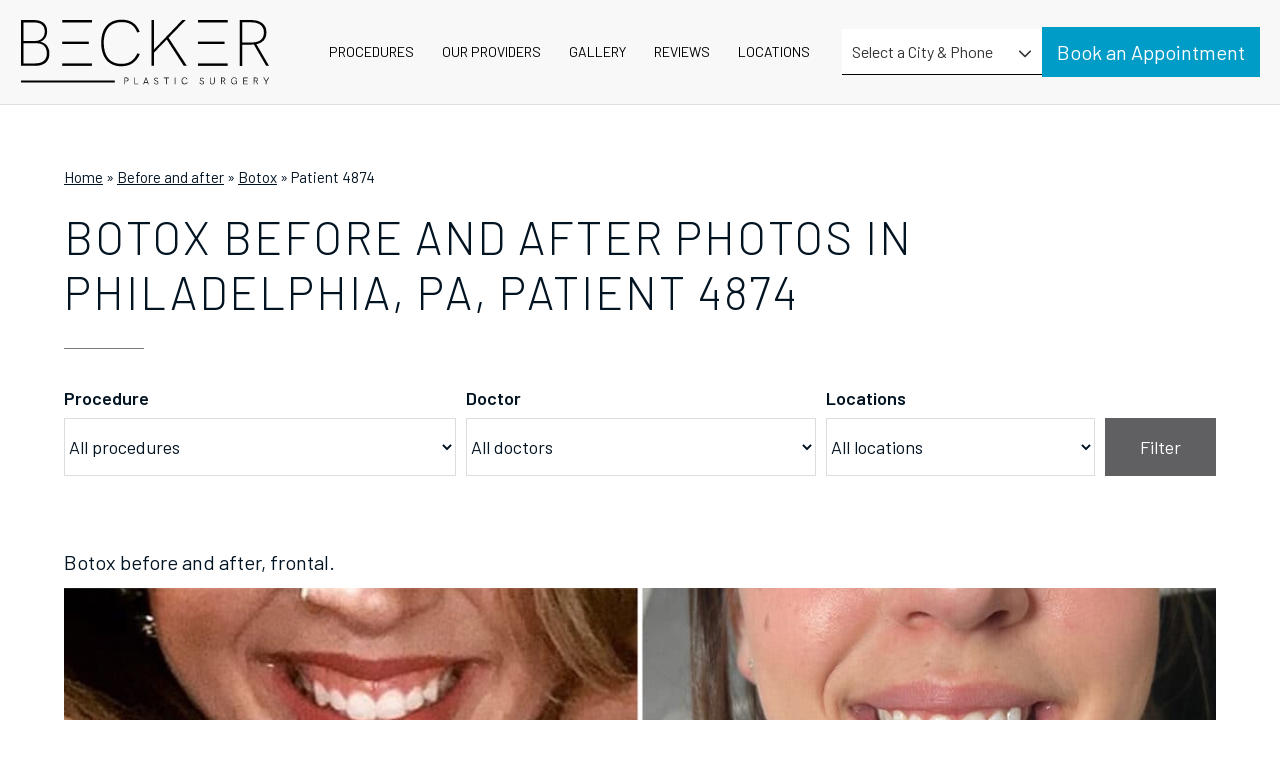

--- FILE ---
content_type: text/html; charset=UTF-8
request_url: https://www.beckerplastics.com/before-and-after/botox-photos-4874
body_size: 34218
content:
<!DOCTYPE html>
<html lang="en-US">
<head >
<meta charset="UTF-8" />
<script type="text/javascript">
/* <![CDATA[ */
var gform;gform||(document.addEventListener("gform_main_scripts_loaded",function(){gform.scriptsLoaded=!0}),document.addEventListener("gform/theme/scripts_loaded",function(){gform.themeScriptsLoaded=!0}),window.addEventListener("DOMContentLoaded",function(){gform.domLoaded=!0}),gform={domLoaded:!1,scriptsLoaded:!1,themeScriptsLoaded:!1,isFormEditor:()=>"function"==typeof InitializeEditor,callIfLoaded:function(o){return!(!gform.domLoaded||!gform.scriptsLoaded||!gform.themeScriptsLoaded&&!gform.isFormEditor()||(gform.isFormEditor()&&console.warn("The use of gform.initializeOnLoaded() is deprecated in the form editor context and will be removed in Gravity Forms 3.1."),o(),0))},initializeOnLoaded:function(o){gform.callIfLoaded(o)||(document.addEventListener("gform_main_scripts_loaded",()=>{gform.scriptsLoaded=!0,gform.callIfLoaded(o)}),document.addEventListener("gform/theme/scripts_loaded",()=>{gform.themeScriptsLoaded=!0,gform.callIfLoaded(o)}),window.addEventListener("DOMContentLoaded",()=>{gform.domLoaded=!0,gform.callIfLoaded(o)}))},hooks:{action:{},filter:{}},addAction:function(o,r,e,t){gform.addHook("action",o,r,e,t)},addFilter:function(o,r,e,t){gform.addHook("filter",o,r,e,t)},doAction:function(o){gform.doHook("action",o,arguments)},applyFilters:function(o){return gform.doHook("filter",o,arguments)},removeAction:function(o,r){gform.removeHook("action",o,r)},removeFilter:function(o,r,e){gform.removeHook("filter",o,r,e)},addHook:function(o,r,e,t,n){null==gform.hooks[o][r]&&(gform.hooks[o][r]=[]);var d=gform.hooks[o][r];null==n&&(n=r+"_"+d.length),gform.hooks[o][r].push({tag:n,callable:e,priority:t=null==t?10:t})},doHook:function(r,o,e){var t;if(e=Array.prototype.slice.call(e,1),null!=gform.hooks[r][o]&&((o=gform.hooks[r][o]).sort(function(o,r){return o.priority-r.priority}),o.forEach(function(o){"function"!=typeof(t=o.callable)&&(t=window[t]),"action"==r?t.apply(null,e):e[0]=t.apply(null,e)})),"filter"==r)return e[0]},removeHook:function(o,r,t,n){var e;null!=gform.hooks[o][r]&&(e=(e=gform.hooks[o][r]).filter(function(o,r,e){return!!(null!=n&&n!=o.tag||null!=t&&t!=o.priority)}),gform.hooks[o][r]=e)}});
/* ]]> */
</script>

<meta name="viewport" content="width=device-width, initial-scale=1" />
<meta name='robots' content='noindex, follow' />
	<style>img:is([sizes="auto" i], [sizes^="auto," i]) { contain-intrinsic-size: 3000px 1500px }</style>
	
	<!-- This site is optimized with the Yoast SEO plugin v25.3.1 - https://yoast.com/wordpress/plugins/seo/ -->
	<title>Botox Photos | Philadelphia, PA | Patient 4874</title>
	<meta name="description" content="Before and after Botox photos of Patient 4874. Schedule a cosmetic surgery consultation today!" />
	<meta property="og:locale" content="en_US" />
	<meta property="og:type" content="article" />
	<meta property="og:title" content="Botox Photos | Philadelphia, PA | Patient 4874" />
	<meta property="og:description" content="Before and after Botox photos of Patient 4874. Schedule a cosmetic surgery consultation today!" />
	<meta property="og:url" content="https://www.beckerplastics.com/before-and-after/botox-photos-4874" />
	<meta property="og:site_name" content="Becker Plastic Surgery" />
	<meta name="twitter:card" content="summary_large_image" />
	<script type="application/ld+json" class="yoast-schema-graph">{"@context":"https://schema.org","@graph":[{"@type":"WebPage","@id":"https://www.beckerplastics.com/before-and-after/botox-photos-4874","url":"https://www.beckerplastics.com/before-and-after/botox-photos-4874","name":"Botox Photos | Philadelphia, PA | Patient 4874","isPartOf":{"@id":"https://www.beckerplastics.com/#website"},"datePublished":"2023-02-18T03:35:06+00:00","description":"Before and after Botox photos of Patient 4874. Schedule a cosmetic surgery consultation today!","breadcrumb":{"@id":"https://www.beckerplastics.com/before-and-after/botox-photos-4874#breadcrumb"},"inLanguage":"en-US","potentialAction":[{"@type":"ReadAction","target":["https://www.beckerplastics.com/before-and-after/botox-photos-4874"]}]},{"@type":"BreadcrumbList","@id":"https://www.beckerplastics.com/before-and-after/botox-photos-4874#breadcrumb","itemListElement":[{"@type":"ListItem","position":1,"name":"Home","item":"https://www.beckerplastics.com/"},{"@type":"ListItem","position":2,"name":"Before and after","item":"https://www.beckerplastics.com/before-and-after"},{"@type":"ListItem","position":3,"name":"Botox","item":"https://www.beckerplastics.com/before-and-after/botox-photos"},{"@type":"ListItem","position":4,"name":"Patient 4874"}]},{"@type":"WebSite","@id":"https://www.beckerplastics.com/#website","url":"https://www.beckerplastics.com/","name":"Becker Plastic Surgery","description":"","potentialAction":[{"@type":"SearchAction","target":{"@type":"EntryPoint","urlTemplate":"https://www.beckerplastics.com/?s={search_term_string}"},"query-input":{"@type":"PropertyValueSpecification","valueRequired":true,"valueName":"search_term_string"}}],"inLanguage":"en-US"}]}</script>
	<!-- / Yoast SEO plugin. -->


<link rel='dns-prefetch' href='//static.addtoany.com' />
<link rel='dns-prefetch' href='//fonts.googleapis.com' />
<script type="text/javascript">
/* <![CDATA[ */
window._wpemojiSettings = {"baseUrl":"https:\/\/s.w.org\/images\/core\/emoji\/16.0.1\/72x72\/","ext":".png","svgUrl":"https:\/\/s.w.org\/images\/core\/emoji\/16.0.1\/svg\/","svgExt":".svg","source":{"concatemoji":"https:\/\/www.beckerplastics.com\/wp-includes\/js\/wp-emoji-release.min.js?ver=6.8.3"}};
/*! This file is auto-generated */
!function(s,n){var o,i,e;function c(e){try{var t={supportTests:e,timestamp:(new Date).valueOf()};sessionStorage.setItem(o,JSON.stringify(t))}catch(e){}}function p(e,t,n){e.clearRect(0,0,e.canvas.width,e.canvas.height),e.fillText(t,0,0);var t=new Uint32Array(e.getImageData(0,0,e.canvas.width,e.canvas.height).data),a=(e.clearRect(0,0,e.canvas.width,e.canvas.height),e.fillText(n,0,0),new Uint32Array(e.getImageData(0,0,e.canvas.width,e.canvas.height).data));return t.every(function(e,t){return e===a[t]})}function u(e,t){e.clearRect(0,0,e.canvas.width,e.canvas.height),e.fillText(t,0,0);for(var n=e.getImageData(16,16,1,1),a=0;a<n.data.length;a++)if(0!==n.data[a])return!1;return!0}function f(e,t,n,a){switch(t){case"flag":return n(e,"\ud83c\udff3\ufe0f\u200d\u26a7\ufe0f","\ud83c\udff3\ufe0f\u200b\u26a7\ufe0f")?!1:!n(e,"\ud83c\udde8\ud83c\uddf6","\ud83c\udde8\u200b\ud83c\uddf6")&&!n(e,"\ud83c\udff4\udb40\udc67\udb40\udc62\udb40\udc65\udb40\udc6e\udb40\udc67\udb40\udc7f","\ud83c\udff4\u200b\udb40\udc67\u200b\udb40\udc62\u200b\udb40\udc65\u200b\udb40\udc6e\u200b\udb40\udc67\u200b\udb40\udc7f");case"emoji":return!a(e,"\ud83e\udedf")}return!1}function g(e,t,n,a){var r="undefined"!=typeof WorkerGlobalScope&&self instanceof WorkerGlobalScope?new OffscreenCanvas(300,150):s.createElement("canvas"),o=r.getContext("2d",{willReadFrequently:!0}),i=(o.textBaseline="top",o.font="600 32px Arial",{});return e.forEach(function(e){i[e]=t(o,e,n,a)}),i}function t(e){var t=s.createElement("script");t.src=e,t.defer=!0,s.head.appendChild(t)}"undefined"!=typeof Promise&&(o="wpEmojiSettingsSupports",i=["flag","emoji"],n.supports={everything:!0,everythingExceptFlag:!0},e=new Promise(function(e){s.addEventListener("DOMContentLoaded",e,{once:!0})}),new Promise(function(t){var n=function(){try{var e=JSON.parse(sessionStorage.getItem(o));if("object"==typeof e&&"number"==typeof e.timestamp&&(new Date).valueOf()<e.timestamp+604800&&"object"==typeof e.supportTests)return e.supportTests}catch(e){}return null}();if(!n){if("undefined"!=typeof Worker&&"undefined"!=typeof OffscreenCanvas&&"undefined"!=typeof URL&&URL.createObjectURL&&"undefined"!=typeof Blob)try{var e="postMessage("+g.toString()+"("+[JSON.stringify(i),f.toString(),p.toString(),u.toString()].join(",")+"));",a=new Blob([e],{type:"text/javascript"}),r=new Worker(URL.createObjectURL(a),{name:"wpTestEmojiSupports"});return void(r.onmessage=function(e){c(n=e.data),r.terminate(),t(n)})}catch(e){}c(n=g(i,f,p,u))}t(n)}).then(function(e){for(var t in e)n.supports[t]=e[t],n.supports.everything=n.supports.everything&&n.supports[t],"flag"!==t&&(n.supports.everythingExceptFlag=n.supports.everythingExceptFlag&&n.supports[t]);n.supports.everythingExceptFlag=n.supports.everythingExceptFlag&&!n.supports.flag,n.DOMReady=!1,n.readyCallback=function(){n.DOMReady=!0}}).then(function(){return e}).then(function(){var e;n.supports.everything||(n.readyCallback(),(e=n.source||{}).concatemoji?t(e.concatemoji):e.wpemoji&&e.twemoji&&(t(e.twemoji),t(e.wpemoji)))}))}((window,document),window._wpemojiSettings);
/* ]]> */
</script>
<link rel='stylesheet' id='pgsa_jqueruiui_css-css' href='https://www.beckerplastics.com/wp-content/plugins/sa-photo-gallery-3/assets/libraries/jqueryui/jquery-ui.min.css?ver=6.8.3' type='text/css' media='all' />
<link rel='stylesheet' id='pgsa_widget_filtersearch-css' href='https://www.beckerplastics.com/wp-content/plugins/sa-photo-gallery-3/assets/css/widgets/filter_search.css?ver=1.31.20' type='text/css' media='all' />
<link rel='stylesheet' id='swiper-css' href='https://www.beckerplastics.com/wp-content/plugins/sa-photo-gallery-3/assets/libraries/swiper/swiper-bundle.min.css?ver=9.1.0' type='text/css' media='all' />
<link rel='stylesheet' id='pgsa_shortcode_multipatient-css' href='https://www.beckerplastics.com/wp-content/plugins/sa-photo-gallery-3/assets/css/shortcodes/multipatient.css?ver=1.31.20' type='text/css' media='all' />
<link rel='stylesheet' id='sa-starter-theme-css' href='https://www.beckerplastics.com/wp-content/themes/sa-starter-theme/style.css?ver=1.0.82' type='text/css' media='all' />
<style id='sa-starter-theme-inline-css' type='text/css'>
.has-color-1-color {
    color: #009cc8 !important;
}

.has-color-1-background-color {
    background-color: #009cc8 !important;
}

.has-color-2-color {
    color: #ffffff !important;
}

.has-color-2-background-color {
    background-color: #ffffff !important;
}

.has-color-3-color {
    color: #131313 !important;
}

.has-color-3-background-color {
    background-color: #131313 !important;
}

.has-color-4-color {
    color: #f8f8fa !important;
}

.has-color-4-background-color {
    background-color: #f8f8fa !important;
}

.has-color-5-color {
    color: #02111f !important;
}

.has-color-5-background-color {
    background-color: #02111f !important;
}

.has-color-6-color {
    color: #9592A3 !important;
}

.has-color-6-background-color {
    background-color: #9592A3 !important;
}

</style>
<style id='wp-emoji-styles-inline-css' type='text/css'>

	img.wp-smiley, img.emoji {
		display: inline !important;
		border: none !important;
		box-shadow: none !important;
		height: 1em !important;
		width: 1em !important;
		margin: 0 0.07em !important;
		vertical-align: -0.1em !important;
		background: none !important;
		padding: 0 !important;
	}
</style>
<link rel='stylesheet' id='wp-block-library-css' href='https://www.beckerplastics.com/wp-includes/css/dist/block-library/style.min.css?ver=6.8.3' type='text/css' media='all' />
<style id='classic-theme-styles-inline-css' type='text/css'>
/*! This file is auto-generated */
.wp-block-button__link{color:#fff;background-color:#32373c;border-radius:9999px;box-shadow:none;text-decoration:none;padding:calc(.667em + 2px) calc(1.333em + 2px);font-size:1.125em}.wp-block-file__button{background:#32373c;color:#fff;text-decoration:none}
</style>
<style id='atlb-timeline-block-style-inline-css' type='text/css'>
.wp-block-atlb-timeline-block{display:flex;flex-direction:column;justify-content:space-between;position:relative}.wp-block-atlb-timeline-block .wp-block-atlb-single-timeline-item{display:grid;position:relative;z-index:9}.wp-block-atlb-timeline-block .timeline__marker{box-sizing:border-box;line-height:1;order:2}.wp-block-atlb-timeline-block .timeline__marker i{background:#fff;text-align:center}.wp-block-atlb-timeline-block .timeline__content{box-sizing:border-box;order:1;position:relative}.wp-block-atlb-timeline-block .timeline__content.box__shadow{box-shadow:0 0 5px rgba(0,0,0,.1)}.wp-block-atlb-timeline-block .timeline__date{box-sizing:border-box;display:flex}.wp-block-atlb-timeline-block .time__date_content.enabled__box_shadow{box-shadow:0 0 5px rgba(0,0,0,.1)}.wp-block-atlb-timeline-block .event__date{margin:0!important}.wp-block-atlb-timeline-block .timeline__bar{bottom:0;height:100%;position:absolute;top:0;z-index:0}@media screen and (min-width:1025px){.wp-block-atlb-timeline-block.desk_center_layout .wp-block-atlb-single-timeline-item{align-items:center;grid-template-columns:1fr auto 1fr}.wp-block-atlb-timeline-block.desk_center_layout .wp-block-atlb-single-timeline-item .timeline__bar{left:50%}.wp-block-atlb-timeline-block.desk_center_layout .wp-block-atlb-single-timeline-item .timeline__marker{margin:0 15px}.wp-block-atlb-timeline-block.desk_center_layout :nth-child(odd) .timeline__date{justify-content:flex-start;order:3}.wp-block-atlb-timeline-block.desk_center_layout :nth-child(odd) .timeline__content{order:1}.wp-block-atlb-timeline-block.desk_center_layout :nth-child(2n) .timeline__date{justify-content:flex-end;order:1;text-align:right}.wp-block-atlb-timeline-block.desk_center_layout :nth-child(2n) .timeline__content{order:3}.wp-block-atlb-timeline-block.desk_center_layout .timeline__bar{left:50%}.wp-block-atlb-timeline-block.desk_right_layout .wp-block-atlb-single-timeline-item{align-items:flex-end;grid-template-columns:1fr;padding-right:30px}.wp-block-atlb-timeline-block.desk_right_layout .wp-block-atlb-single-timeline-item .timeline__content{text-align:right}.wp-block-atlb-timeline-block.desk_right_layout .wp-block-atlb-single-timeline-item .timeline__date{justify-content:flex-end;margin-bottom:10px}.wp-block-atlb-timeline-block.desk_right_layout .wp-block-atlb-single-timeline-item .timeline__marker{position:absolute;right:0;top:50%}.wp-block-atlb-timeline-block.desk_right_layout .timeline__bar{right:0}.wp-block-atlb-timeline-block.desk_left_layout .wp-block-atlb-single-timeline-item{align-items:flex-start;grid-template-columns:1fr;padding-left:30px}.wp-block-atlb-timeline-block.desk_left_layout .wp-block-atlb-single-timeline-item .timeline__date{margin-bottom:10px}.wp-block-atlb-timeline-block.desk_left_layout .wp-block-atlb-single-timeline-item .timeline__marker{left:0;position:absolute;top:50%}.wp-block-atlb-timeline-block.desk_left_layout .timeline__bar{left:0}}@media screen and (min-width:768px)and (max-width:1024px){.wp-block-atlb-timeline-block.tab_center_layout .wp-block-atlb-single-timeline-item{align-items:center;grid-template-columns:1fr auto 1fr}.wp-block-atlb-timeline-block.tab_center_layout .wp-block-atlb-single-timeline-item .timeline__bar{left:50%}.wp-block-atlb-timeline-block.tab_center_layout .wp-block-atlb-single-timeline-item .timeline__marker{margin:0 15px}.wp-block-atlb-timeline-block.tab_center_layout :nth-child(odd) .timeline__date{justify-content:flex-start;order:3}.wp-block-atlb-timeline-block.tab_center_layout :nth-child(odd) .timeline__content{order:1}.wp-block-atlb-timeline-block.tab_center_layout :nth-child(2n) .timeline__date{justify-content:flex-end;order:1;text-align:right}.wp-block-atlb-timeline-block.tab_center_layout :nth-child(2n) .timeline__content{order:3}.wp-block-atlb-timeline-block.tab_center_layout .timeline__bar{left:50%}.wp-block-atlb-timeline-block.tab_right_layout .wp-block-atlb-single-timeline-item{align-items:flex-end;grid-template-columns:1fr;padding-right:30px}.wp-block-atlb-timeline-block.tab_right_layout .wp-block-atlb-single-timeline-item .timeline__content{text-align:right}.wp-block-atlb-timeline-block.tab_right_layout .wp-block-atlb-single-timeline-item .timeline__date{justify-content:flex-end;margin-bottom:10px}.wp-block-atlb-timeline-block.tab_right_layout .wp-block-atlb-single-timeline-item .timeline__marker{position:absolute;right:0;top:50%}.wp-block-atlb-timeline-block.tab_right_layout .timeline__bar{right:0}.wp-block-atlb-timeline-block.tab_left_layout .wp-block-atlb-single-timeline-item{align-items:flex-start;grid-template-columns:1fr;padding-left:30px}.wp-block-atlb-timeline-block.tab_left_layout .wp-block-atlb-single-timeline-item .timeline__date{margin-bottom:10px}.wp-block-atlb-timeline-block.tab_left_layout .wp-block-atlb-single-timeline-item .timeline__marker{left:0;position:absolute;top:50%}.wp-block-atlb-timeline-block.tab_left_layout .timeline__bar{left:0}}@media screen and (max-width:767px){.wp-block-atlb-timeline-block.mob_center_layout .wp-block-atlb-single-timeline-item{align-items:center;grid-template-columns:1fr auto 1fr}.wp-block-atlb-timeline-block.mob_center_layout .wp-block-atlb-single-timeline-item .timeline__bar{left:50%}.wp-block-atlb-timeline-block.mob_center_layout .wp-block-atlb-single-timeline-item .timeline__marker{margin:0 15px}.wp-block-atlb-timeline-block.mob_center_layout :nth-child(odd) .timeline__date{justify-content:flex-start;order:3}.wp-block-atlb-timeline-block.mob_center_layout :nth-child(odd) .timeline__content{order:1}.wp-block-atlb-timeline-block.mob_center_layout :nth-child(2n) .timeline__date{justify-content:flex-end;order:1;text-align:right}.wp-block-atlb-timeline-block.mob_center_layout :nth-child(2n) .timeline__content{order:3}.wp-block-atlb-timeline-block.mob_center_layout .timeline__bar{left:50%}.wp-block-atlb-timeline-block.mob_right_layout .wp-block-atlb-single-timeline-item{align-items:flex-end;grid-template-columns:1fr;padding-right:20px}.wp-block-atlb-timeline-block.mob_right_layout .wp-block-atlb-single-timeline-item .timeline__content{text-align:right}.wp-block-atlb-timeline-block.mob_right_layout .wp-block-atlb-single-timeline-item .timeline__date{justify-content:flex-end;margin-bottom:10px}.wp-block-atlb-timeline-block.mob_right_layout .wp-block-atlb-single-timeline-item .timeline__marker{position:absolute;right:0;top:50%}.wp-block-atlb-timeline-block.mob_right_layout .timeline__bar{right:0}.wp-block-atlb-timeline-block.mob_left_layout .wp-block-atlb-single-timeline-item{align-items:flex-start;grid-template-columns:1fr;padding-left:20px}.wp-block-atlb-timeline-block.mob_left_layout .wp-block-atlb-single-timeline-item .timeline__date{margin-bottom:10px}.wp-block-atlb-timeline-block.mob_left_layout .wp-block-atlb-single-timeline-item .timeline__marker{left:0;position:absolute;top:50%}.wp-block-atlb-timeline-block.mob_left_layout .timeline__bar{left:0}}

</style>
<link rel='stylesheet' id='twentytwenty-css' href='https://www.beckerplastics.com/wp-content/plugins/sa-photo-gallery-3/assets/libraries/twentytwenty/twentytwenty.css?ver=1.0.0' type='text/css' media='all' />
<link rel='stylesheet' id='pgsa_shortcode_singlepatient-css' href='https://www.beckerplastics.com/wp-content/plugins/sa-photo-gallery-3/assets/css/shortcodes/comparison.css?ver=1.31.20' type='text/css' media='all' />
<link rel='stylesheet' id='pgsa_widget_procedurelist-css' href='https://www.beckerplastics.com/wp-content/plugins/sa-photo-gallery-3/assets/css/widgets/procedure_list.css?ver=1.31.20' type='text/css' media='all' />
<link rel='stylesheet' id='pgsa_widget_livesearch-css' href='https://www.beckerplastics.com/wp-content/plugins/sa-photo-gallery-3/assets/css/widgets/livesearch.css?ver=1.31.20' type='text/css' media='all' />
<link rel='stylesheet' id='latests-reviews-block-css' href='https://www.beckerplastics.com/wp-content/plugins/sa-testimonials/blocks/latests-reviews/style.css?ver=1734929641' type='text/css' media='all' />
<link rel='stylesheet' id='livesearch-block-css' href='https://www.beckerplastics.com/wp-content/plugins/sa-testimonials/blocks/livesearch/style.css?ver=1734929641' type='text/css' media='all' />
<link rel='stylesheet' id='services-overview-block-css' href='https://www.beckerplastics.com/wp-content/plugins/sa-testimonials/blocks/services-overview/style.css?ver=1734929641' type='text/css' media='all' />
<link rel='stylesheet' id='submit-review-form-block-css' href='https://www.beckerplastics.com/wp-content/plugins/sa-testimonials/blocks/submit-review-form/style.css?ver=1734929641' type='text/css' media='all' />
<link rel='stylesheet' id='testimonial-content-block-css' href='https://www.beckerplastics.com/wp-content/plugins/sa-testimonials/blocks/testimonial-content/style.css?ver=1734929641' type='text/css' media='all' />
<link rel='stylesheet' id='testimonial-rating-block-css' href='https://www.beckerplastics.com/wp-content/plugins/sa-testimonials/blocks/testimonial-rating/style.css?ver=1734929641' type='text/css' media='all' />
<link rel='stylesheet' id='testimonial-author-block-css' href='https://www.beckerplastics.com/wp-content/plugins/sa-testimonials/blocks/testimonial-author/style.css?ver=1734929641' type='text/css' media='all' />
<link rel='stylesheet' id='testimonial-author_photo-block-css' href='https://www.beckerplastics.com/wp-content/plugins/sa-testimonials/blocks/testimonial-author-photo/style.css?ver=1734929641' type='text/css' media='all' />
<link rel='stylesheet' id='testimonial-attachment-block-css' href='https://www.beckerplastics.com/wp-content/plugins/sa-testimonials/blocks/testimonial-attachment/style.css?ver=1734929641' type='text/css' media='all' />
<link rel='stylesheet' id='glide-core-css' href='https://www.beckerplastics.com/wp-content/plugins/sa-video-gallery/libraries/glidejs/css/glide.core.min.css?ver=6.8.3' type='text/css' media='all' />
<link rel='stylesheet' id='glide-theme-css' href='https://www.beckerplastics.com/wp-content/plugins/sa-video-gallery/libraries/glidejs/css/glide.theme.min.css?ver=6.8.3' type='text/css' media='all' />
<link rel='stylesheet' id='lightgallery-css' href='https://www.beckerplastics.com/wp-content/plugins/sa-video-gallery/libraries/lightgallery.js/css/lightgallery.min.css?ver=6.8.3' type='text/css' media='all' />
<link rel='stylesheet' id='vgsa_carousel-css' href='https://www.beckerplastics.com/wp-content/plugins/sa-video-gallery/resources/shortcode/styles.css?ver=6.8.3' type='text/css' media='all' />
<link rel='stylesheet' id='categories-list-block-css' href='https://www.beckerplastics.com/wp-content/plugins/sa-video-gallery/blocks/categories-list/style.css?ver=1730381596' type='text/css' media='all' />
<link rel='stylesheet' id='vgsa_livesearch-css' href='https://www.beckerplastics.com/wp-content/plugins/sa-video-gallery/resources/widgets/livesearch.css?ver=6.8.3' type='text/css' media='all' />
<link rel='stylesheet' id='atlb-block-icons-css' href='https://www.beckerplastics.com/wp-content/plugins/advanced-timeline-block/includes/css/all.min.css?ver=2.1.3' type='text/css' media='all' />
<link rel='stylesheet' id='fontawesome-free-css' href='https://www.beckerplastics.com/wp-content/plugins/getwid/vendors/fontawesome-free/css/all.min.css?ver=5.5.0' type='text/css' media='all' />
<link rel='stylesheet' id='getwid-blocks-css' href='https://www.beckerplastics.com/wp-content/plugins/getwid/assets/css/blocks.style.css?ver=2.1.3' type='text/css' media='all' />
<style id='global-styles-inline-css' type='text/css'>
:root{--wp--preset--aspect-ratio--square: 1;--wp--preset--aspect-ratio--4-3: 4/3;--wp--preset--aspect-ratio--3-4: 3/4;--wp--preset--aspect-ratio--3-2: 3/2;--wp--preset--aspect-ratio--2-3: 2/3;--wp--preset--aspect-ratio--16-9: 16/9;--wp--preset--aspect-ratio--9-16: 9/16;--wp--preset--color--black: #000000;--wp--preset--color--cyan-bluish-gray: #abb8c3;--wp--preset--color--white: #ffffff;--wp--preset--color--pale-pink: #f78da7;--wp--preset--color--vivid-red: #cf2e2e;--wp--preset--color--luminous-vivid-orange: #ff6900;--wp--preset--color--luminous-vivid-amber: #fcb900;--wp--preset--color--light-green-cyan: #7bdcb5;--wp--preset--color--vivid-green-cyan: #00d084;--wp--preset--color--pale-cyan-blue: #8ed1fc;--wp--preset--color--vivid-cyan-blue: #0693e3;--wp--preset--color--vivid-purple: #9b51e0;--wp--preset--color--color-1: #009cc8;--wp--preset--color--color-2: #ffffff;--wp--preset--color--color-3: #131313;--wp--preset--color--color-4: #f8f8fa;--wp--preset--color--color-5: #02111f;--wp--preset--color--color-6: #9592A3;--wp--preset--gradient--vivid-cyan-blue-to-vivid-purple: linear-gradient(135deg,rgba(6,147,227,1) 0%,rgb(155,81,224) 100%);--wp--preset--gradient--light-green-cyan-to-vivid-green-cyan: linear-gradient(135deg,rgb(122,220,180) 0%,rgb(0,208,130) 100%);--wp--preset--gradient--luminous-vivid-amber-to-luminous-vivid-orange: linear-gradient(135deg,rgba(252,185,0,1) 0%,rgba(255,105,0,1) 100%);--wp--preset--gradient--luminous-vivid-orange-to-vivid-red: linear-gradient(135deg,rgba(255,105,0,1) 0%,rgb(207,46,46) 100%);--wp--preset--gradient--very-light-gray-to-cyan-bluish-gray: linear-gradient(135deg,rgb(238,238,238) 0%,rgb(169,184,195) 100%);--wp--preset--gradient--cool-to-warm-spectrum: linear-gradient(135deg,rgb(74,234,220) 0%,rgb(151,120,209) 20%,rgb(207,42,186) 40%,rgb(238,44,130) 60%,rgb(251,105,98) 80%,rgb(254,248,76) 100%);--wp--preset--gradient--blush-light-purple: linear-gradient(135deg,rgb(255,206,236) 0%,rgb(152,150,240) 100%);--wp--preset--gradient--blush-bordeaux: linear-gradient(135deg,rgb(254,205,165) 0%,rgb(254,45,45) 50%,rgb(107,0,62) 100%);--wp--preset--gradient--luminous-dusk: linear-gradient(135deg,rgb(255,203,112) 0%,rgb(199,81,192) 50%,rgb(65,88,208) 100%);--wp--preset--gradient--pale-ocean: linear-gradient(135deg,rgb(255,245,203) 0%,rgb(182,227,212) 50%,rgb(51,167,181) 100%);--wp--preset--gradient--electric-grass: linear-gradient(135deg,rgb(202,248,128) 0%,rgb(113,206,126) 100%);--wp--preset--gradient--midnight: linear-gradient(135deg,rgb(2,3,129) 0%,rgb(40,116,252) 100%);--wp--preset--font-size--small: 13px;--wp--preset--font-size--medium: 20px;--wp--preset--font-size--large: 36px;--wp--preset--font-size--x-large: 42px;--wp--preset--spacing--20: 0.44rem;--wp--preset--spacing--30: 0.67rem;--wp--preset--spacing--40: 1rem;--wp--preset--spacing--50: 1.5rem;--wp--preset--spacing--60: 2.25rem;--wp--preset--spacing--70: 3.38rem;--wp--preset--spacing--80: 5.06rem;--wp--preset--shadow--natural: 6px 6px 9px rgba(0, 0, 0, 0.2);--wp--preset--shadow--deep: 12px 12px 50px rgba(0, 0, 0, 0.4);--wp--preset--shadow--sharp: 6px 6px 0px rgba(0, 0, 0, 0.2);--wp--preset--shadow--outlined: 6px 6px 0px -3px rgba(255, 255, 255, 1), 6px 6px rgba(0, 0, 0, 1);--wp--preset--shadow--crisp: 6px 6px 0px rgba(0, 0, 0, 1);}:where(.is-layout-flex){gap: 0.5em;}:where(.is-layout-grid){gap: 0.5em;}body .is-layout-flex{display: flex;}.is-layout-flex{flex-wrap: wrap;align-items: center;}.is-layout-flex > :is(*, div){margin: 0;}body .is-layout-grid{display: grid;}.is-layout-grid > :is(*, div){margin: 0;}:where(.wp-block-columns.is-layout-flex){gap: 2em;}:where(.wp-block-columns.is-layout-grid){gap: 2em;}:where(.wp-block-post-template.is-layout-flex){gap: 1.25em;}:where(.wp-block-post-template.is-layout-grid){gap: 1.25em;}.has-black-color{color: var(--wp--preset--color--black) !important;}.has-cyan-bluish-gray-color{color: var(--wp--preset--color--cyan-bluish-gray) !important;}.has-white-color{color: var(--wp--preset--color--white) !important;}.has-pale-pink-color{color: var(--wp--preset--color--pale-pink) !important;}.has-vivid-red-color{color: var(--wp--preset--color--vivid-red) !important;}.has-luminous-vivid-orange-color{color: var(--wp--preset--color--luminous-vivid-orange) !important;}.has-luminous-vivid-amber-color{color: var(--wp--preset--color--luminous-vivid-amber) !important;}.has-light-green-cyan-color{color: var(--wp--preset--color--light-green-cyan) !important;}.has-vivid-green-cyan-color{color: var(--wp--preset--color--vivid-green-cyan) !important;}.has-pale-cyan-blue-color{color: var(--wp--preset--color--pale-cyan-blue) !important;}.has-vivid-cyan-blue-color{color: var(--wp--preset--color--vivid-cyan-blue) !important;}.has-vivid-purple-color{color: var(--wp--preset--color--vivid-purple) !important;}.has-black-background-color{background-color: var(--wp--preset--color--black) !important;}.has-cyan-bluish-gray-background-color{background-color: var(--wp--preset--color--cyan-bluish-gray) !important;}.has-white-background-color{background-color: var(--wp--preset--color--white) !important;}.has-pale-pink-background-color{background-color: var(--wp--preset--color--pale-pink) !important;}.has-vivid-red-background-color{background-color: var(--wp--preset--color--vivid-red) !important;}.has-luminous-vivid-orange-background-color{background-color: var(--wp--preset--color--luminous-vivid-orange) !important;}.has-luminous-vivid-amber-background-color{background-color: var(--wp--preset--color--luminous-vivid-amber) !important;}.has-light-green-cyan-background-color{background-color: var(--wp--preset--color--light-green-cyan) !important;}.has-vivid-green-cyan-background-color{background-color: var(--wp--preset--color--vivid-green-cyan) !important;}.has-pale-cyan-blue-background-color{background-color: var(--wp--preset--color--pale-cyan-blue) !important;}.has-vivid-cyan-blue-background-color{background-color: var(--wp--preset--color--vivid-cyan-blue) !important;}.has-vivid-purple-background-color{background-color: var(--wp--preset--color--vivid-purple) !important;}.has-black-border-color{border-color: var(--wp--preset--color--black) !important;}.has-cyan-bluish-gray-border-color{border-color: var(--wp--preset--color--cyan-bluish-gray) !important;}.has-white-border-color{border-color: var(--wp--preset--color--white) !important;}.has-pale-pink-border-color{border-color: var(--wp--preset--color--pale-pink) !important;}.has-vivid-red-border-color{border-color: var(--wp--preset--color--vivid-red) !important;}.has-luminous-vivid-orange-border-color{border-color: var(--wp--preset--color--luminous-vivid-orange) !important;}.has-luminous-vivid-amber-border-color{border-color: var(--wp--preset--color--luminous-vivid-amber) !important;}.has-light-green-cyan-border-color{border-color: var(--wp--preset--color--light-green-cyan) !important;}.has-vivid-green-cyan-border-color{border-color: var(--wp--preset--color--vivid-green-cyan) !important;}.has-pale-cyan-blue-border-color{border-color: var(--wp--preset--color--pale-cyan-blue) !important;}.has-vivid-cyan-blue-border-color{border-color: var(--wp--preset--color--vivid-cyan-blue) !important;}.has-vivid-purple-border-color{border-color: var(--wp--preset--color--vivid-purple) !important;}.has-vivid-cyan-blue-to-vivid-purple-gradient-background{background: var(--wp--preset--gradient--vivid-cyan-blue-to-vivid-purple) !important;}.has-light-green-cyan-to-vivid-green-cyan-gradient-background{background: var(--wp--preset--gradient--light-green-cyan-to-vivid-green-cyan) !important;}.has-luminous-vivid-amber-to-luminous-vivid-orange-gradient-background{background: var(--wp--preset--gradient--luminous-vivid-amber-to-luminous-vivid-orange) !important;}.has-luminous-vivid-orange-to-vivid-red-gradient-background{background: var(--wp--preset--gradient--luminous-vivid-orange-to-vivid-red) !important;}.has-very-light-gray-to-cyan-bluish-gray-gradient-background{background: var(--wp--preset--gradient--very-light-gray-to-cyan-bluish-gray) !important;}.has-cool-to-warm-spectrum-gradient-background{background: var(--wp--preset--gradient--cool-to-warm-spectrum) !important;}.has-blush-light-purple-gradient-background{background: var(--wp--preset--gradient--blush-light-purple) !important;}.has-blush-bordeaux-gradient-background{background: var(--wp--preset--gradient--blush-bordeaux) !important;}.has-luminous-dusk-gradient-background{background: var(--wp--preset--gradient--luminous-dusk) !important;}.has-pale-ocean-gradient-background{background: var(--wp--preset--gradient--pale-ocean) !important;}.has-electric-grass-gradient-background{background: var(--wp--preset--gradient--electric-grass) !important;}.has-midnight-gradient-background{background: var(--wp--preset--gradient--midnight) !important;}.has-small-font-size{font-size: var(--wp--preset--font-size--small) !important;}.has-medium-font-size{font-size: var(--wp--preset--font-size--medium) !important;}.has-large-font-size{font-size: var(--wp--preset--font-size--large) !important;}.has-x-large-font-size{font-size: var(--wp--preset--font-size--x-large) !important;}
:where(.wp-block-post-template.is-layout-flex){gap: 1.25em;}:where(.wp-block-post-template.is-layout-grid){gap: 1.25em;}
:where(.wp-block-columns.is-layout-flex){gap: 2em;}:where(.wp-block-columns.is-layout-grid){gap: 2em;}
:root :where(.wp-block-pullquote){font-size: 1.5em;line-height: 1.6;}
</style>
<link rel='stylesheet' id='dashicons-css' href='https://www.beckerplastics.com/wp-includes/css/dashicons.min.css?ver=6.8.3' type='text/css' media='all' />
<link rel='stylesheet' id='sa-theme-style-custom-css' href='https://www.beckerplastics.com/wp-content/themes/sa-starter-theme/assets/css/custom.css?ver=1.0.82' type='text/css' media='all' />
<link rel='stylesheet' id='sa-theme-style-css' href='https://www.beckerplastics.com/wp-content/themes/sa-starter-theme/assets/css/main.css?ver=1.0.82' type='text/css' media='all' />
<link rel='stylesheet' id='sast-font-awesome-css' href='https://www.beckerplastics.com/wp-content/themes/sa-starter-theme/assets/fonts/font-awesome/css/font-awesome.min.css?ver=4.7.0' type='text/css' media='all' />
<link rel='stylesheet' id='lazy-load-css' href='https://www.beckerplastics.com/wp-content/themes/sa-starter-theme/assets/libs/lozad/lazy-load.css?ver=1.0.82' type='text/css' media='all' />
<link rel='stylesheet' id='google-fonts-css' href='https://fonts.googleapis.com/css2?family=Barlow%3Awght%40300%3B400%3B600&#038;display=swap&#038;ver=6.8.3' type='text/css' media='all' />
<link rel='stylesheet' id='sast-swiper-css' href='https://www.beckerplastics.com/wp-content/themes/sa-starter-theme/assets/libs/swiper/swiper-bundle.min.css?ver=6.8.2' type='text/css' media='all' />
<style id='akismet-widget-style-inline-css' type='text/css'>

			.a-stats {
				--akismet-color-mid-green: #357b49;
				--akismet-color-white: #fff;
				--akismet-color-light-grey: #f6f7f7;

				max-width: 350px;
				width: auto;
			}

			.a-stats * {
				all: unset;
				box-sizing: border-box;
			}

			.a-stats strong {
				font-weight: 600;
			}

			.a-stats a.a-stats__link,
			.a-stats a.a-stats__link:visited,
			.a-stats a.a-stats__link:active {
				background: var(--akismet-color-mid-green);
				border: none;
				box-shadow: none;
				border-radius: 8px;
				color: var(--akismet-color-white);
				cursor: pointer;
				display: block;
				font-family: -apple-system, BlinkMacSystemFont, 'Segoe UI', 'Roboto', 'Oxygen-Sans', 'Ubuntu', 'Cantarell', 'Helvetica Neue', sans-serif;
				font-weight: 500;
				padding: 12px;
				text-align: center;
				text-decoration: none;
				transition: all 0.2s ease;
			}

			/* Extra specificity to deal with TwentyTwentyOne focus style */
			.widget .a-stats a.a-stats__link:focus {
				background: var(--akismet-color-mid-green);
				color: var(--akismet-color-white);
				text-decoration: none;
			}

			.a-stats a.a-stats__link:hover {
				filter: brightness(110%);
				box-shadow: 0 4px 12px rgba(0, 0, 0, 0.06), 0 0 2px rgba(0, 0, 0, 0.16);
			}

			.a-stats .count {
				color: var(--akismet-color-white);
				display: block;
				font-size: 1.5em;
				line-height: 1.4;
				padding: 0 13px;
				white-space: nowrap;
			}
		
</style>
<link rel='stylesheet' id='addtoany-css' href='https://www.beckerplastics.com/wp-content/plugins/add-to-any/addtoany.min.css?ver=1.16' type='text/css' media='all' />
<link rel='stylesheet' id='pgsa_template_css-css' href='https://www.beckerplastics.com/wp-content/plugins/sa-photo-gallery-3/assets/css/front.css?ver=1.31.20' type='text/css' media='all' />
<link rel='stylesheet' id='tmsa_widgets_latestsreviews-css' href='https://www.beckerplastics.com/wp-content/plugins/sa-testimonials/assets/css/shortcodes/recent_testimonials.css?ver=1.17.6' type='text/css' media='all' />
<link rel='stylesheet' id='prefix-font-awesome-css' href='https://www.beckerplastics.com/wp-content/plugins/sa-photo-gallery-3/assets/libraries/font_awesome/css/font-awesome.min.css?ver=4.7.0' type='text/css' media='all' />
<link rel='stylesheet' id='tmsa_shortcodes_submitreviews-css' href='https://www.beckerplastics.com/wp-content/plugins/sa-testimonials/assets/css/forms/submit_testimonial.css?ver=1.17.6' type='text/css' media='all' />
<link rel='stylesheet' id='tmsa_shortcodes_outboundcalls-css' href='https://www.beckerplastics.com/wp-content/plugins/sa-testimonials/assets/css/shortcodes/outbound_calls.css?ver=1.17.6' type='text/css' media='all' />
<link rel='stylesheet' id='tmsa_shortcodes_serviceslist-css' href='https://www.beckerplastics.com/wp-content/plugins/sa-testimonials/assets/css/shortcodes/services_list.css?ver=1.17.6' type='text/css' media='all' />
<script type="text/javascript" src="https://www.beckerplastics.com/wp-includes/js/jquery/jquery.min.js?ver=3.7.1" id="jquery-core-js"></script>
<script type="text/javascript" src="https://www.beckerplastics.com/wp-includes/js/jquery/jquery-migrate.min.js?ver=3.4.1" id="jquery-migrate-js"></script>
<script type="text/javascript" src="https://www.beckerplastics.com/wp-content/plugins/sa-photo-gallery-3/assets/libraries/jqueryui/jquery-ui.min.js?ver=1.11.4" id="pgsa_jqueruiui_js-js"></script>
<script type="text/javascript" src="https://www.beckerplastics.com/wp-content/plugins/sa-photo-gallery-3/widgets/js/search-widget-front.js?ver=1.31.20" id="pgsa_widget_filtersearch-js"></script>
<script type="text/javascript" src="https://www.beckerplastics.com/wp-content/plugins/sa-photo-gallery-3/assets/libraries/swiper/swiper-bundle.min.js?ver=9.1.0" id="swiper-js"></script>
<script type="text/javascript" src="https://www.beckerplastics.com/wp-content/plugins/sa-photo-gallery-3/assets/js/shortcodes/multipatient.js?ver=1.31.20" id="pgsa_shortcode_multipatient-js"></script>
<script type="text/javascript" src="https://www.beckerplastics.com/wp-content/plugins/sa-photo-gallery-3/assets/js/widgets/searchfilter.js?ver=1.31.20" id="pgsa_widget_livesearch-js"></script>
<script type="text/javascript" src="https://www.beckerplastics.com/wp-content/plugins/sa-video-gallery/resources/widgets/livesearch.js?ver=6.8.3" id="vgsa_livesearch-js"></script>
<script type="text/javascript" id="addtoany-core-js-before">
/* <![CDATA[ */
window.a2a_config=window.a2a_config||{};a2a_config.callbacks=[];a2a_config.overlays=[];a2a_config.templates={};
/* ]]> */
</script>
<script type="text/javascript" defer src="https://static.addtoany.com/menu/page.js" id="addtoany-core-js"></script>
<script type="text/javascript" defer src="https://www.beckerplastics.com/wp-content/plugins/add-to-any/addtoany.min.js?ver=1.1" id="addtoany-jquery-js"></script>
<script type="text/javascript" src="https://www.beckerplastics.com/wp-content/plugins/sa-testimonials/assets/js/widgets/latests.js?ver=1.17.6" id="tmsa_widgets_latestsreviews-js"></script>
<script type="text/javascript" src="https://www.beckerplastics.com/wp-content/plugins/sa-testimonials/libraries/select2/js/select2.min.js?ver=6.8.3" id="select2-js"></script>
<script type="text/javascript" src="https://www.beckerplastics.com/wp-content/plugins/sa-testimonials/libraries/validate/jquery.validate.min.js?ver=6.8.3" id="jquery.validate-js"></script>
<script type="text/javascript" src="https://www.beckerplastics.com/wp-content/plugins/sa-testimonials/assets/js/shortcodes/submit_testimonials.js?ver=1.17.6" id="tmsa_shortcodes_submitreviews-js"></script>
<link rel="https://api.w.org/" href="https://www.beckerplastics.com/wp-json/" /><link rel="alternate" title="JSON" type="application/json" href="https://www.beckerplastics.com/wp-json/wp/v2/photo-gallery/4874" /><link rel="EditURI" type="application/rsd+xml" title="RSD" href="https://www.beckerplastics.com/xmlrpc.php?rsd" />
<meta name="generator" content="WordPress 6.8.3" />
<link rel='shortlink' href='https://www.beckerplastics.com/?p=4874' />
<link rel="alternate" title="oEmbed (JSON)" type="application/json+oembed" href="https://www.beckerplastics.com/wp-json/oembed/1.0/embed?url=https%3A%2F%2Fwww.beckerplastics.com%2Fbefore-and-after%2Fbotox-photos-4874" />
<link rel="alternate" title="oEmbed (XML)" type="text/xml+oembed" href="https://www.beckerplastics.com/wp-json/oembed/1.0/embed?url=https%3A%2F%2Fwww.beckerplastics.com%2Fbefore-and-after%2Fbotox-photos-4874&#038;format=xml" />
<!-- site-navigation-element Schema optimized by Schema Pro --><script type="application/ld+json">{"@context":"https:\/\/schema.org","@graph":[{"@context":"https:\/\/schema.org","@type":"SiteNavigationElement","id":"site-navigation","name":"Procedures","url":"#"},{"@context":"https:\/\/schema.org","@type":"SiteNavigationElement","id":"site-navigation","name":"Facial Plastic Surgery","url":"https:\/\/www.beckerplastics.com\/plastic-surgery"},{"@context":"https:\/\/schema.org","@type":"SiteNavigationElement","id":"site-navigation","name":"Rhinoplasty","url":"https:\/\/www.beckerplastics.com\/plastic-surgery\/rhinoplasty"},{"@context":"https:\/\/schema.org","@type":"SiteNavigationElement","id":"site-navigation","name":"Ethnic Rhinoplasty","url":"https:\/\/www.beckerplastics.com\/plastic-surgery\/rhinoplasty\/ethnic-rhinoplasty-philadelphia"},{"@context":"https:\/\/schema.org","@type":"SiteNavigationElement","id":"site-navigation","name":"Functional Rhinoplasty","url":"https:\/\/www.beckerplastics.com\/plastic-surgery\/rhinoplasty\/functional-rhinoplasty-philadelphia"},{"@context":"https:\/\/schema.org","@type":"SiteNavigationElement","id":"site-navigation","name":"Liquid Rhinoplasty","url":"https:\/\/www.beckerplastics.com\/plastic-surgery\/rhinoplasty\/liquid-rhinoplasty-philadelphia"},{"@context":"https:\/\/schema.org","@type":"SiteNavigationElement","id":"site-navigation","name":"Revision Rhinoplasty","url":"https:\/\/www.beckerplastics.com\/plastic-surgery\/revision-rhinoplasty"},{"@context":"https:\/\/schema.org","@type":"SiteNavigationElement","id":"site-navigation","name":"Blepharoplasty","url":"https:\/\/www.beckerplastics.com\/plastic-surgery\/blepharoplasty"},{"@context":"https:\/\/schema.org","@type":"SiteNavigationElement","id":"site-navigation","name":"Facelift","url":"https:\/\/www.beckerplastics.com\/plastic-surgery\/facelift"},{"@context":"https:\/\/schema.org","@type":"SiteNavigationElement","id":"site-navigation","name":"Neck Lift","url":"https:\/\/www.beckerplastics.com\/plastic-surgery\/neck-lift"},{"@context":"https:\/\/schema.org","@type":"SiteNavigationElement","id":"site-navigation","name":"Brow Lift","url":"https:\/\/www.beckerplastics.com\/plastic-surgery\/brow-lift"},{"@context":"https:\/\/schema.org","@type":"SiteNavigationElement","id":"site-navigation","name":"Cheek & Face Liposuction","url":"https:\/\/www.beckerplastics.com\/plastic-surgery\/cheek-face-liposuction"},{"@context":"https:\/\/schema.org","@type":"SiteNavigationElement","id":"site-navigation","name":"Otoplasty","url":"https:\/\/www.beckerplastics.com\/plastic-surgery\/otoplasty"},{"@context":"https:\/\/schema.org","@type":"SiteNavigationElement","id":"site-navigation","name":"Chin Augmentation","url":"https:\/\/www.beckerplastics.com\/plastic-surgery\/chin-augmentation"},{"@context":"https:\/\/schema.org","@type":"SiteNavigationElement","id":"site-navigation","name":"Facial Fat Grafting","url":"https:\/\/www.beckerplastics.com\/plastic-surgery\/facial-fat-grafting"},{"@context":"https:\/\/schema.org","@type":"SiteNavigationElement","id":"site-navigation","name":"Scar Revision","url":"https:\/\/www.beckerplastics.com\/plastic-surgery\/scar-revision"},{"@context":"https:\/\/schema.org","@type":"SiteNavigationElement","id":"site-navigation","name":"Reconstructive Surgery","url":"https:\/\/www.beckerplastics.com\/plastic-surgery\/reconstructive-surgery"},{"@context":"https:\/\/schema.org","@type":"SiteNavigationElement","id":"site-navigation","name":"Non Surgical","url":"https:\/\/www.beckerplastics.com\/non-surgical"},{"@context":"https:\/\/schema.org","@type":"SiteNavigationElement","id":"site-navigation","name":"Botox","url":"https:\/\/www.beckerplastics.com\/non-surgical\/botox"},{"@context":"https:\/\/schema.org","@type":"SiteNavigationElement","id":"site-navigation","name":"Chemical Peels","url":"https:\/\/www.beckerplastics.com\/non-surgical\/chemical-peels"},{"@context":"https:\/\/schema.org","@type":"SiteNavigationElement","id":"site-navigation","name":"Dermal Fillers","url":"https:\/\/www.beckerplastics.com\/non-surgical\/dermal-fillers"},{"@context":"https:\/\/schema.org","@type":"SiteNavigationElement","id":"site-navigation","name":"EMSculpt","url":"https:\/\/www.beckerplastics.com\/non-surgical\/emsculpt"},{"@context":"https:\/\/schema.org","@type":"SiteNavigationElement","id":"site-navigation","name":"Facial Balancing","url":"https:\/\/www.beckerplastics.com\/non-surgical\/facial-balancing"},{"@context":"https:\/\/schema.org","@type":"SiteNavigationElement","id":"site-navigation","name":"Facials","url":"https:\/\/www.beckerplastics.com\/skin-care\/facials"},{"@context":"https:\/\/schema.org","@type":"SiteNavigationElement","id":"site-navigation","name":"Jeuveau","url":"https:\/\/www.beckerplastics.com\/non-surgical\/jeuveau"},{"@context":"https:\/\/schema.org","@type":"SiteNavigationElement","id":"site-navigation","name":"Juv\u00e9derm Volbella","url":"https:\/\/www.beckerplastics.com\/non-surgical\/juvederm-volbella"},{"@context":"https:\/\/schema.org","@type":"SiteNavigationElement","id":"site-navigation","name":"Kybella","url":"https:\/\/www.beckerplastics.com\/non-surgical\/kybella"},{"@context":"https:\/\/schema.org","@type":"SiteNavigationElement","id":"site-navigation","name":"Laser Resurfacing","url":"https:\/\/www.beckerplastics.com\/non-surgical\/laser-resurfacing"},{"@context":"https:\/\/schema.org","@type":"SiteNavigationElement","id":"site-navigation","name":"Microdermabrasion","url":"https:\/\/www.beckerplastics.com\/non-surgical\/microdermabrasion"},{"@context":"https:\/\/schema.org","@type":"SiteNavigationElement","id":"site-navigation","name":"Radiesse","url":"https:\/\/www.beckerplastics.com\/non-surgical\/radiesse"},{"@context":"https:\/\/schema.org","@type":"SiteNavigationElement","id":"site-navigation","name":"Restylane","url":"https:\/\/www.beckerplastics.com\/non-surgical\/restylane"},{"@context":"https:\/\/schema.org","@type":"SiteNavigationElement","id":"site-navigation","name":"Silhouette InstaLift","url":"https:\/\/www.beckerplastics.com\/non-surgical\/silhouette-instalift"},{"@context":"https:\/\/schema.org","@type":"SiteNavigationElement","id":"site-navigation","name":"Voluma XC","url":"https:\/\/www.beckerplastics.com\/non-surgical\/voluma-xc"},{"@context":"https:\/\/schema.org","@type":"SiteNavigationElement","id":"site-navigation","name":"Skin Rejuvenation","url":"https:\/\/www.beckerplastics.com\/skin-care"},{"@context":"https:\/\/schema.org","@type":"SiteNavigationElement","id":"site-navigation","name":"Eyebrow Microblading","url":"https:\/\/www.beckerplastics.com\/skin-care\/eyebrow-microblading"},{"@context":"https:\/\/schema.org","@type":"SiteNavigationElement","id":"site-navigation","name":"Latisse","url":"https:\/\/www.beckerplastics.com\/skin-care\/latisse"},{"@context":"https:\/\/schema.org","@type":"SiteNavigationElement","id":"site-navigation","name":"NovaLash Eyelash Extensions","url":"https:\/\/www.beckerplastics.com\/skin-care\/novalash-eyelash-extensions"},{"@context":"https:\/\/schema.org","@type":"SiteNavigationElement","id":"site-navigation","name":"Peels & Microdermabrasion","url":"https:\/\/www.beckerplastics.com\/skin-care\/peels-microdermabrasion"},{"@context":"https:\/\/schema.org","@type":"SiteNavigationElement","id":"site-navigation","name":"Skin Care Products","url":"https:\/\/www.beckerplastics.com\/skin-care\/skin-care-products"},{"@context":"https:\/\/schema.org","@type":"SiteNavigationElement","id":"site-navigation","name":"SkinPen Microneedling","url":"https:\/\/www.beckerplastics.com\/skin-care\/skinpen-microneedling"},{"@context":"https:\/\/schema.org","@type":"SiteNavigationElement","id":"site-navigation","name":"Our Providers","url":"https:\/\/www.beckerplastics.com\/about"},{"@context":"https:\/\/schema.org","@type":"SiteNavigationElement","id":"site-navigation","name":"Physicians","url":"#"},{"@context":"https:\/\/schema.org","@type":"SiteNavigationElement","id":"site-navigation","name":"Daniel G. Becker, MD, FACS","url":"https:\/\/www.beckerplastics.com\/about\/daniel-becker-md"},{"@context":"https:\/\/schema.org","@type":"SiteNavigationElement","id":"site-navigation","name":"Nicole Schrader, MD, FACS","url":"https:\/\/www.beckerplastics.com\/about\/nicole-schrader-md"},{"@context":"https:\/\/schema.org","@type":"SiteNavigationElement","id":"site-navigation","name":"Kirk Lozada, MD","url":"https:\/\/www.beckerplastics.com\/about\/kirk-lozada-md"},{"@context":"https:\/\/schema.org","@type":"SiteNavigationElement","id":"site-navigation","name":"Alisa Yamasaki, MD","url":"https:\/\/www.beckerplastics.com\/about\/alisa-yamasaki-md"},{"@context":"https:\/\/schema.org","@type":"SiteNavigationElement","id":"site-navigation","name":"Joanna Kam, MD","url":"https:\/\/www.beckerplastics.com\/about\/joanna-kam-md"},{"@context":"https:\/\/schema.org","@type":"SiteNavigationElement","id":"site-navigation","name":"Anni Wong, MD","url":"https:\/\/www.beckerplastics.com\/about\/anni-wong-md"},{"@context":"https:\/\/schema.org","@type":"SiteNavigationElement","id":"site-navigation","name":"Injectors","url":"#"},{"@context":"https:\/\/schema.org","@type":"SiteNavigationElement","id":"site-navigation","name":"Samantha Berry, RN","url":"https:\/\/www.beckerplastics.com\/about\/samantha-berry-rn"},{"@context":"https:\/\/schema.org","@type":"SiteNavigationElement","id":"site-navigation","name":"Brooke Carrero, RN","url":"https:\/\/www.beckerplastics.com\/about\/brooke-carrero-rn"},{"@context":"https:\/\/schema.org","@type":"SiteNavigationElement","id":"site-navigation","name":"Clai Araya, RN","url":"https:\/\/www.beckerplastics.com\/about\/clai-araya-rn"},{"@context":"https:\/\/schema.org","@type":"SiteNavigationElement","id":"site-navigation","name":"Marielle Roselli, RN","url":"https:\/\/www.beckerplastics.com\/about\/marielle-roselli-rn"},{"@context":"https:\/\/schema.org","@type":"SiteNavigationElement","id":"site-navigation","name":"Gallery","url":"https:\/\/www.beckerplastics.com\/before-and-after"},{"@context":"https:\/\/schema.org","@type":"SiteNavigationElement","id":"site-navigation","name":"Reviews","url":"https:\/\/www.beckerplastics.com\/reviews"},{"@context":"https:\/\/schema.org","@type":"SiteNavigationElement","id":"site-navigation","name":"Locations","url":"https:\/\/www.beckerplastics.com\/locations"},{"@context":"https:\/\/schema.org","@type":"SiteNavigationElement","id":"site-navigation","name":"Philadelphia, PA","url":"https:\/\/www.beckerplastics.com\/locations\/philadelphia"},{"@context":"https:\/\/schema.org","@type":"SiteNavigationElement","id":"site-navigation","name":"Princeton, NJ","url":"https:\/\/www.beckerplastics.com\/locations\/princeton"},{"@context":"https:\/\/schema.org","@type":"SiteNavigationElement","id":"site-navigation","name":"Sewell, NJ","url":"https:\/\/www.beckerplastics.com\/locations\/sewell"},{"@context":"https:\/\/schema.org","@type":"SiteNavigationElement","id":"site-navigation","name":"Voorhees, NJ","url":"https:\/\/www.beckerplastics.com\/locations\/voorhees"},{"@context":"https:\/\/schema.org","@type":"SiteNavigationElement","id":"site-navigation","name":"Yardley, PA","url":"https:\/\/www.beckerplastics.com\/locations\/yardley"},{"@context":"https:\/\/schema.org","@type":"SiteNavigationElement","id":"site-navigation","name":"Hillsborough, NJ","url":"https:\/\/www.beckerplastics.com\/locations\/hillsborough"},{"@context":"https:\/\/schema.org","@type":"SiteNavigationElement","id":"site-navigation","name":"Monroe, NJ","url":"https:\/\/www.beckerplastics.com\/locations\/monroe"},{"@context":"https:\/\/schema.org","@type":"SiteNavigationElement","id":"site-navigation","name":"Freehold, NJ","url":"https:\/\/www.beckerplastics.com\/locations\/freehold"}]}</script><!-- / site-navigation-element Schema optimized by Schema Pro --><link rel="llms-sitemap" href="https://www.beckerplastics.com/llms.txt" />
<link rel="pingback" href="https://www.beckerplastics.com/xmlrpc.php" />
<!-- Google tag (gtag.js) -->
<script async src="https://www.googletagmanager.com/gtag/js?id=G-73Z4DTH3T3"></script>
<script>
  window.dataLayer = window.dataLayer || [];
  function gtag(){dataLayer.push(arguments);}
  gtag('js', new Date());

  gtag('config', 'G-73Z4DTH3T3');
</script>

<!-- Whatconverts tracking code -->
<script src="//scripts.iconnode.com/97983.js"></script>	<script type="application/ld+json" class="photogallery-schema photogallery-schema--single">
		{"@context":"http:\/\/schema.org","@type":"ImageGallery","associatedMedia":[{"@type":"ImageObject","image":"https:\/\/www.beckerplastics.com\/wp-content\/uploads\/2023\/01\/patient-4524-rhinoplasty-before-after.jpg","name":"Rhinoplasty before and after, lateral left."},{"@type":"ImageObject","image":"https:\/\/www.beckerplastics.com\/wp-content\/uploads\/2023\/01\/patient-4524-rhinoplasty-before-after-1.jpg","name":"Rhinoplasty before and after, oblique left."},{"@type":"ImageObject","image":"https:\/\/www.beckerplastics.com\/wp-content\/uploads\/2023\/01\/patient-4524-rhinoplasty-before-after-2.jpg","name":"Rhinoplasty before and after, frontal."},{"@type":"ImageObject","image":"https:\/\/www.beckerplastics.com\/wp-content\/uploads\/2023\/01\/patient-4524-rhinoplasty-before-after-3.jpg","name":"Rhinoplasty before and after, frontal."}]}	</script>
				<style id="wpsp-style-frontend"></style>
			<style id="uagb-style-frontend-4874">.uag-blocks-common-selector{z-index:var(--z-index-desktop) !important}@media (max-width: 976px){.uag-blocks-common-selector{z-index:var(--z-index-tablet) !important}}@media (max-width: 767px){.uag-blocks-common-selector{z-index:var(--z-index-mobile) !important}}
</style><link rel="icon" href="https://www.beckerplastics.com/wp-content/uploads/2024/12/becker-plastic-surgery-favicon.svg" sizes="32x32" />
<link rel="icon" href="https://www.beckerplastics.com/wp-content/uploads/2024/12/becker-plastic-surgery-favicon.svg" sizes="192x192" />
<link rel="apple-touch-icon" href="https://www.beckerplastics.com/wp-content/uploads/2024/12/becker-plastic-surgery-favicon.svg" />
<meta name="msapplication-TileImage" content="https://www.beckerplastics.com/wp-content/uploads/2024/12/becker-plastic-surgery-favicon.svg" />
		<style type="text/css" id="wp-custom-css">
			.cover-image {
	height:100%;
}
.cover-image img {
	width: 100%;
	height: 100%;
	object-fit: cover;
	object-position: center center;
}
.wp-accordion-white {
	color:#fff;
}
.above-fold-cta-link {
  font-size:24px;
}
.above-fold-cta-link a {
	text-decoration:none !important;
}
.no-gap {
	gap:0 !important;
}
.no-gap .wp-block-column {
	flex-grow:1 !important;
}

@media only screen and (min-width: 1025px) {
	.above-fold-cta-link {
	 font-size:30px;	
	}
	.genesis-nav-menu>.mega-menu>.sub-menu>.menu-item>.sub-menu>.menu-item>.sub-menu {
		opacity: 1;
		box-shadow: none;
		margin-bottom:5px;
	}
	.genesis-nav-menu>.mega-menu>.sub-menu>.menu-item>.sub-menu>.menu-item-has-children>a {
			pointer-events: all;
	}
	.genesis-nav-menu>.mega-menu>.sub-menu>.menu-item>.sub-menu>.menu-item>.sub-menu > .menu-item {
		padding:5px 0;
	}
	.genesis-nav-menu>.mega-menu>.sub-menu>.menu-item>.sub-menu>.menu-item>.sub-menu > .menu-item {
		background-position: 0 11px;
	}
}

.genesis-nav-menu>.mega-menu>.sub-menu>.menu-item>.sub-menu>.menu-item>.sub-menu > .menu-item {
	content:'';
background:url(https://www.beckerplastics.com/wp-content/uploads/2025/12/icon-menu-blue.svg) no-repeat;
	background-size:8px 8px;
	background-position: 0 11px;
	padding-left:5px;
}

@media only screen and (max-width: 1024px) {
    .nav-header .genesis-nav-menu .sub-menu>.menu-item.menu-active .sub-menu .sub-menu a  {
        padding-left: 45px !important;
    }
	.genesis-nav-menu>.mega-menu>.sub-menu>.menu-item>.sub-menu>.menu-item>.sub-menu > .menu-item {
		background-position: 34px 22px;
	}
}

.wp-accordion-custom.wp-block-getwid-accordion .wp-block-getwid-accordion__header-wrapper {
	border: 0 !important;
	border-bottom: solid 1px #c3c3c3 !important;
}
.wp-accordion-custom.wp-block-getwid-accordion .wp-block-getwid-accordion__header {
	padding: 15px 10px;
	padding-left: 0;
	font-size: 20px;
}
.wp-accordion-custom .wp-block-getwid-accordion__content {
	padding: 10px 0;
	border: 0;
}
.wp-caption-custom {
	position:relative;
}
.wp-caption-custom figcaption {
	position: absolute;
	bottom: 0;
	margin: 0;
	padding: 10px;
	background: #02111fba;
	color: #fff;
	line-height: 1.3;
}
.element-wide {
	margin-left:auto;
	margin-right:auto;
}
.element-wide1000 {
	max-width:1000px;
}
.element-wide1200 {
	max-width:1200px;
}
.element-wide1360 {
	max-width:1360px;
}
.section-p30 {
	padding:30px;
}
.section-p60 {
	padding:30px;
}
.section-bg {
	padding:60px;
}
.single-photo-gallery .entry-content {
  max-width: 1200px;
  margin: auto;
}

.photogallery-multipatient-shortcode__item {
  margin-left: auto;
  margin-right: auto;
}
.photogallery-multipatient-shortcode__item.col-md-12 {
  max-width: 600px;
}

@media only screen and (max-width: 1024px) {
  .staff .wp-block-cover__gradient-background {
    opacity: .5 !important;
  }
  .staff img {
    object-position: 80% 50%;
  }
	.section-bg {
		padding:30px;
	}
}

.banner-cta a {
  color: #fff;
  text-decoration: none;
}

.featured-1 .wp-block-columns {
    gap: 0;
}

.archive-pagination ul li .page-numbers {
    background-color: #021322;
    color: #fff;
    cursor: pointer;
    display: inline-block;
    font-size: 1.6rem;
    margin-right: 5px;
    padding: 12px;
    text-decoration: none;
}

.archive-pagination ul li .page-numbers.current {
    background-color: #1297ff;
    color: #fff;
}

.photo-gallery-header-wrapper,
.photo-gallery-content-wrapper {
    max-width: 100% !important;
}

.photogallery-archive-widget-search {
  width:100%;
  margin-bottom: 30px;
}

.post-type-archive-photo-gallery .text-disclaimer {
    text-align: center;
}

.pgsa_block_filtersearch--show-filters {
    display: none;
}

@media only screen and ( max-width: 600px ) {
  .pgsa_block_filtersearch--content {
    display: block;
}
}
.photogallery-single-relatedpatients {
    display: none;
}

@media only screen and ( max-width: 1024px ) {
  .site-header__wrapper {
    padding-bottom: 100px;    
  }
}

.featured-location .wp-block-cover__inner-container {
  max-width: 1200px !important;
}
.featured-location .heading-2:after {
    background: #c9c9c9 !important;
}

.extra-space .photogallery-multipatient-shortcode__images{
  margin-bottom:30px;
}

.swiper-benefits .swiper-slide {
  height: auto;
  padding: 15px;
  box-sizing: border-box;
}

.swiper-benefits .swiper-slide .content-container {
  padding: 30px !important;
  background: #fff3f8;
  box-shadow: 0 0 13px 0 rgba(181,181,181,0.35);
  background-color: #f8f8fa !important;
  height: 100%;
}

@media only screen and ( min-width: 1200px ) {
.swiper-benefits .swiper-pagination {
  display: none;
}
}

.swiper-benefits .swiper-pagination {
  bottom: 0;
}

.featured-highlight-number span {
  box-sizing: border-box;
}

picture[style*=width] {
    display: inline-block;
  vertical-align: middle;
  max-width: 100%;
}

picture[style*=height] {
    height: auto !important;
}

.newlayout.wp-block-group{
padding: 40px;  
background-color: white !important; 
border: solid 1px;
}
.newlayout1.wp-block-group{
padding: 40px;  
}
.newlayout1 h2 {
  padding-bottom: 0 !important;
}
.newlayout1 h2:after {
  background: transparent !important;
}
.box-custom {
  padding: 30px;
}

.photo-gallery-header__navigation .photogallery-archive-widget-search:last-child {
    display: none;
}

@media only screen and (max-width: 1023px) {
.entry-content .wp-block-columns>.wp-block-column.box-custom, .entry-content .wp-block-columns>.wp-block-column:not([style]).box-custom {    
    padding-left: 30px !important;
}
  .box-custom {
    padding: 30px;
  }
  .newlayout.wp-block-group{
    padding: 30px;  
  }
}

@media only screen and ( min-width: 782px ) {
  .list-cols-2 {
    column-count: 2;
  }
  .box-custom {
    padding: 40px;
  }
}

.cta-doctors {
  padding: 30px;
}
.comparison-boxes .wp-block-group {
  min-height: 315px;
}
@media only screen and (max-width: 1024px) {
  .cta-doctors {
    flex-direction: column-reverse;
  }
  .cta-doctors > .wp-block-column:last-child figure {
    margin-left: -30px;
    margin-right: -30px;
    margin-top: -30px;
  }
  .comparison-boxes .wp-block-group {
    min-height: 450px;
  }
  .cta-doctors {
    padding: 0 30px 40px;
  }
}
@media only screen and (max-width: 781px) {
  .genesis-nav-menu>.mega-menu.two-columns>.sub-menu>.menu-item {
    width: 100% !important;
  }

  .comparison-boxes .wp-block-group {
    min-height: auto;
  }
  .photo-gallery-header__navigation {
    flex-direction: column;
  }
}

.comparison-boxes.wp-block-columns>.wp-block-column {
  margin-bottom: 0 !important;
}

/*Timeline Advanced*/
.timeline__content {
  box-shadow: 0 10px 40px 0 rgba(0,0,0,.1)
}
.event__date {
  font-size: 24px;
  font-weight: 300;
  text-transform: uppercase;
}
@media only screen and (min-width: 1025px) {
  .event__date {
    font-size: 30px;
  }
	.section-p60 {
		padding:60px;
	}
}

@media only screen and (min-width: 1024px) {
  .wp-block-columns>.wp-block-column:not([style]):not(:first-child) {
    margin-left: 0 !important;
  }
}

@media only screen and (min-width: 1025px) {
  .site-header.headroom--not-top {
    z-index: 99;
  }
}
@media only screen and (min-width: 1024px) {
  .featured-image.alignright {
    max-width: 46%;
    float: right;
    margin: 0 0 0 20px;
  }
  .featured-image .alignright {
    float: none;
    margin: 0;
  }
  
}

.single .photogallery-multipatient-shortcode {
  display: flex;
  gap: 20px;
}
.single .photogallery-multipatient-shortcode__caption {
  line-height: 3.2;
}

.section-highlighted {
  border: solid 1px #575757;
  padding: 30px;
  border-radius: 5px;
}
@media only screen and (min-width: 768px) {
  .section-highlighted {
    padding: 60px;
  }
}
@media only screen and (max-width: 600px) {
  .section-highlighted ul {
    margin-left: 20px;
  }
}

.slider-procedures {
  padding-bottom: 40px;
  position: relative;
}
.slider-procedures .swiper-wrapper {
  box-sizing: border-box;
}
.slider-procedures .swiper-slide {
  padding: 15px;
  box-sizing: border-box;
  height: auto;
}
.slider-procedures .content-container {
  /*background: var(--wp--preset--color--color-4);
  box-shadow: 0 0 13px 0 rgba(181, 181, 181, 0.35);*/
  height: 100%;
  border: solid 1px #575757;
  padding: 0;
  border-radius: 5px;
  overflow: hidden;
}
.slider-procedures .content-container-content {
  padding: 5px 20px 10px;
}
.slider-procedures .content-container-content > strong {
  font-size: 20px;
  margin-bottom: 5px;
  display: block;
  font-weight: 400;
  text-transform: uppercase;
}
.slider-procedures figure {
  margin-bottom: 20px;
}
.slider-procedures .content-container a {
  text-decoration: none;
}

.slider-procedures .swiper-button-prev {
    background-image: url(https://www.beckerplastics.com/wp-content/themes/sa-starter-theme/assets/img/prev-button.svg);
  left: 15px;
}
.slider-procedures .swiper-button-next {
    background-image: url(https://www.beckerplastics.com/wp-content/themes/sa-starter-theme/assets/img/next-button.svg);
  right: 15px;
}
.slider-procedures .swiper-button-prev, 
.slider-procedures .swiper-button-next {
  top: auto;
  background-repeat: no-repeat;
  background-size: 100% auto;
  background-position: center;
  width: 59px;
  z-index: 99;
  bottom: 0px;
  pointer-events: visible;
}
.slider-procedures .swiper-button-prev:after, 
.slider-procedures .swiper-button-next:after { 
  display: none;
}

.featured-doctors-slider .swiper-button-prev,
.featured-doctors-slider .swiper-button-next {
  cursor: pointer;
  pointer-events: visible;
  opacity: 1;
  bottom: -50px;
}
.featured-doctors-slider .box-description {
  font-size: 16px;
  text-align: center;
}
@media only screen and (min-width: 960px) {
  .featured-doctors-slider .box .box-content h4, .featured-doctors-slider .box .box-content .heading-4 {
    font-size: 2rem;
  }
}

@media only screen and (min-width: 1025px) {
  .above-fold .wp-block-cover__background {
    opacity: 0 !important;
  }
}

.wp-block-cover.featured-1 .wp-block-column:hover:after,
.wp-block-group.featured-1 .wp-block-column:hover:after {
  background: linear-gradient(0deg, rgba(0,0,0,0.85) 0%, rgba(0,0,0,0) 100%) !important;
  height: 100% !important;
}

.wp-block-cover.featured-1 .wp-block-column ul.list-2-columns,
.wp-block-group.featured-1 .wp-block-column ul.list-2-columns {
  text-align: center;
  padding:0;
  margin:0;
}

.wp-block-cover.featured-1 h3,
.wp-block-group.featured-1 h3 {
  font-size: 16px;
  text-transform: none;
  color: #fff;
  margin-bottom: 10px;
}

.wp-block-cover.featured-1 h3 a,
.wp-block-group.featured-1 h3 a {
    color: #fff;
}

.wp-block-group.featured-1 p {
    font-size: 26px;
}

.wp-block-cover.featured-1 .wp-block-column ul.list-2-columns li,
.wp-block-group.featured-1 .wp-block-column ul.list-2-columns li {
    list-style-type: none !important;
}

.wp-block-cover.featured-1 .wp-block-column .wp-block-group,
.wp-block-group.featured-1 .wp-block-column .wp-block-group {
    bottom: 0;
    top: 50%;
    transform: translateY(-50%);
    display: flex;
    align-items: center;
    justify-content: center;
}

.wp-block-cover.featured-1 .wp-block-column .wp-block-group .wp-block-group__inner-container,
.wp-block-group.featured-1 .wp-block-column .wp-block-group .wp-block-group__inner-container {
    padding-left: 5%;
    padding-right: 5%;
    width: 100%;
}

@media only screen and (min-width: 1025px) {  
  .wp-block-cover.featured-1 .wp-block-column ul.list-2-columns,
  .wp-block-group.featured-1 .wp-block-column ul.list-2-columns {
    padding-left: 0;
    margin-left: 0;
    min-height: 410px;
    margin-bottom: 0;
  }
  .wp-block-cover.featured-1 .wp-block-column:hover ul.list-2-columns,
  .wp-block-group.featured-1 .wp-block-column:hover ul.list-2-columns {
    min-height:auto;
  }
  .wp-block-cover.featured-1 .wp-block-column .wp-block-group,
  .wp-block-group.featured-1 .wp-block-column .wp-block-group {
        position: absolute;
        bottom: -430px;
        transform: none;
        top: auto;
    }
    .wp-block-cover.featured-1 h3,
  .wp-block-group.featured-1 h3 {
    font-size: 16px;
  } 
}

@media only screen and (min-width: 1600px) {  
  .wp-block-cover.featured-1 h3,
  .wp-block-group.featured-1 h3 {
    font-size: 18px;
  }
  .wp-block-cover.featured-1 .wp-block-cover,
  .wp-block-group.alignfull.featured-1 .wp-block-cover {
      min-height: 650px !important;
  }
}
@media only screen and (min-width: 2000px) {
  .wp-block-cover.featured-1 .wp-block-cover,
  .wp-block-group.alignfull.featured-1 .wp-block-cover {
      min-height: 750px !important;
  }
}
@media only screen and (max-width: 1024px) {
  .wp-block-cover.featured-1 .wp-block-column:after,
  .wp-block-group.featured-1 .wp-block-column:after {
    background: linear-gradient(0deg, rgba(0,0,0,0.75) 0%, rgba(0,0,0,0) 100%);
    height: 95%;
  } 
}

@media only screen and (max-width: 780px) {
  .content .featured-1 .wp-block-columns .wp-block-column:not([style]) {
        flex-basis: 100% !important;
    }
}

@media only screen and (max-width: 780px) {
  .content .featured-1 .wp-block-columns .wp-block-column:not([style]) {
        flex-basis: 100% !important;
    }
}
.mobile-header__mail .border-circle,
.mobile-header__phone .border-circle{
    color: #000000;
}

.group-custom.wp-block-columns.has-background {
    padding: 20px 20px 30px !important;
}
.group-custom.wp-block-columns.has-background p {
	margin-bottom:0;
}
.m-0 {
	margin-bottom: 0 !important;
}
.gap-custom {
    gap: 10px;
}
.entry-content .wp-block-columns.gap-custom > div:first-child {
  flex-basis: 10% !important;
}
.entry-content .wp-block-columns.gap-custom > div:last-child {
  flex-basis: 90% !important;
}
.group-paddingb-0 .wp-block-group__inner-container {
  padding-bottom: 0 !important;
}

.dropdown-locations {
  height: 46px;
  max-width: 250px;
  font-size: 16px;
  padding: 10px;
  border: solid 1px #868686;
  border: solid 1px #868686;
  background-color: #fff;
}

@media only screen and ( max-width: 1024px ) {
   .single-post .breadcrumb {
       display: none;
   } 
}

.dropdown__placeholder {
    height: 46px;
    font-size: 16px;
    padding: 10px;
    border: solid 1px #868686;
    background-color: #fff;
    position: relative;
    display: flex;
    align-items: center;
}

.dropdown__arrow {
    position: absolute;
    right: 5px;
}

.dropdown__arrow svg {
    vertical-align: middle;
  display: inline-block;
}

.dropdown__option-wrapper {
    background-color: #ffffff;
    box-shadow: 0px 8px 8px 0px rgba(0, 0, 0, .2);
    border-radius: 4px;
    border: 1px solid #dddddd;
    padding: 10px;
    display: none;
    position: absolute;
    left: 0;
    right: 0;
}

.dropdown {
  max-width: 250px;
  position: relative;
  width: 100%; 
  color: #333333;
}

.dropdown__option a {
  text-decoration: none;
  display: block;
  color: #333333 !important;
  text-align: left;
}

.dropdown__option-wrapper.is__active {
    display: block;
}

.site-header .site-logo img{
  height:70px;
    width:250px;
} 

@media only screen and (min-width: 782px) {
  .list-columns-2 {
    column-count: 2;
    column-gap: 40px;
  }
  .list-columns-3 {
    column-count: 3;
    column-gap: 40px;
  }
}

.credentials .swiper-wrapper {
  align-items: center;
}



.site-header .site-logo img {
  filter: invert(1);
}
.featured-1 .wp-block-columns {
    gap: 20px !important;
}
h1.has-text-align-center:after {
    left: 50%;
    transform: translateX(-50%);
}
.above-fold-home-custom {
  min-height: calc(100vh - 100px);
  position: relative;
}
.above-fold-home-custom p {
  font-size: 32px;
  line-height: 1.1;
}
.above-fold-home-custom:after {
  content: '';
  position: absolute;
  width: 0px;
  height: 0px;
  border-bottom: 40px solid white;
  border-right: 40px solid transparent;
  border-top: 0px solid transparent;
  border-left: 40px solid transparent;
  bottom: 0;
  left: 50%;
  transform: translateX(-50%);
  z-index: 9;
}
@media only screen and (min-width: 1025px) {
  .above-fold-home-custom p {
    font-size: 60px;
  }
}
.content-wide {
  max-width: 950px;
  margin-left: auto;
  margin-right: auto;
}

.featured-3-slider h3 {
  margin-bottom:0;
  text-transform: none;
  font-size:20px;
}
.featured-3-slider h3 a {
  background: #000;
  color: #fff;
  padding: 14px 15px;
  display: block;
  text-align: center;
}
.featured-3-slider .button {
  background: #fff;
  border: solid 1px #000;
  display: block;
  color: #000;
  text-align: center;
  font-size: 20px;
}
.featured-experts-container .sa-experts {
  padding-right: 1px;
}
.featured-testimonial .wp-block-cover__inner-container {
  padding: 0 !important;
}
.entry-content .wp-block-columns>.wp-block-column.featured-testimonial-container {
  padding-top: 60px !important;
  padding-bottom: 60px !important;
  padding-left: 30px !important;
  padding-right: 30px !important;
}
@media only screen and (min-width: 1025px) {
  .entry-content .wp-block-columns>.wp-block-column.featured-testimonial-container {
    padding-top: 90px !important;
    padding-bottom: 90px !important;
    padding-left: 60px !important;
    padding-right: 60px !important;
  }
}
.featured-testimonial-container .testimonial-widget-truncated-content p:before {
	width: 0 !important;
 	height: 0 !important;
}

@media only screen and (max-width: 768px) {
	.featured-testimonial-container .testimonial_recent_testimonial_shortcode_container .testimonial-widget-container .testimonial-widget-truncated-content p:first-child::before, featured-testimonial-container .testimonial_recent_testimonial_shortcode_container .testimonial-widget-container .testimonial-widget-full-content p:first-child::before {
		width: 0 !important;
		height: 0 !important;
	}
}

.featured-testimonial-container .heading-2 {
  padding-bottom:0;
}
.featured-testimonial-container .heading-2:after {
  background: transparent;
  height:0;
}
.featured-testimonial-container .testimonial-widget-truncated-content p,
.featured-testimonial-container .testimonial-widget-full-content p {
  padding-left: 0 !important;
  color: #fff;
  font-style: italic !important;
  font-weight: 500;
  line-height: 1.6 !important;
}
.featured-testimonial-container .testimonial-widget__item__author {
  padding-left: 0 !important;
  color: #fff;
}
.featured-testimonial-container .testimonial-widget-full-content p:before {
  width: 0 !important;
  height:0 !important;
}
@media only screen and (max-width: 768px) {
  .featured-testimonial-container .testimonial_recent_testimonial_shortcode_container .testimonial-widget-container .testimonial-widget-full-content p:first-child::before {
  width: 0 !important;
  height:0 !important;
  }
  .featured-testimonial-container {
    text-align: center;
  }
  .featured-testimonial-container .testimonial-widget-full-content p,
	.featured-testimonial-container .testimonial-widget-truncated-content p 	{
    text-align: center !important;
  }
  .featured-testimonial-container .testimonial-widget__item__author {
    text-align: center !important;
  }
	.featured-testimonial .swiper-button-prev {
		left: 10px !important;
	}
	.wp-block-cover .testimonial_recent_testimonial_shortcode_container .testimonial-widget-container .testimonial-widget__item__author {
    padding-left: 60px;
	}
}

@media only screen and (max-width: 781px) {
	.section-services-list .wp-block-columns {
		gap: 0 !important;
	}
}

.swiper-rating-logos-container {
  max-width: 680px;
  margin-top: 30px;
  position: relative;
}

.featured-locations .wp-block-group__inner-container {
  max-width: 100% !important;
  padding:0 !important;
}
.featured-locations .box-content {
  position: relative;
  display: block;
}
.featured-locations .box-content img {
  width: 100%;
}
.featured-locations .box-content:before {
  content: '';
  background-color:rgba(0,0,0,.65);
  width: 100%;
  height: 100%;
  position: absolute;
  z-index: 2;
}
.featured-locations .box-content span {
  position: absolute;
  z-index: 3;
  margin: 0;
  top: 50%;
  color: #fff;
  left: 50%;
  transform: translate(-50%, -50%);
  font-size: 22px;
  text-transform: uppercase;
  font-weight: 600;
  width: 100%;
  text-align: center;
}
.location-container {
  position: relative;
}

.swiper-button-prevloc,
.swiper-button-prevnew,
.swiper-button-prev {
  background-image: url(https://www.beckerplastics.com/wp-content/uploads/2025/01/arrow-icon-left.svg) !important;
  background-repeat: no-repeat;
  background-size: 100% auto;
  background-position: center;
}

.swiper-button-nextloc,
.swiper-button-nextnew,
.swiper-button-next {
  background-image: url(https://www.beckerplastics.com/wp-content/uploads/2025/01/arrow-icon-right.svg) !important;
  background-repeat: no-repeat;
  background-size: 100% auto;
  background-position: center;
}

.swiper-button-nextloc::after,
.swiper-button-nextnew::after,
.swiper-button-next::after {
  display: none;
}
.swiper-button-prevloc::after,
.swiper-button-prevnew::after,
.swiper-button-prev::after {
  display: none;
}

.swiper-button-nextloc.swiper-button-disabled, .swiper-button-prevloc.swiper-button-disabled,
.swiper-button-nextnew.swiper-button-disabled, .swiper-button-prevnew.swiper-button-disabled {
 	opacity: .35;
	cursor: auto;
	pointer-events: none;
}

.swiper-button-nextloc, .swiper-button-prevloc,
.swiper-button-nextnew, .swiper-button-prevnew {
	position: absolute;
	top: 50%;
	width: calc(var(--swiper-navigation-size) / 44 * 27);
	height: var(--swiper-navigation-size);
	margin-top: calc(0px - (var(--swiper-navigation-size) / 2));
	z-index: 10;
	cursor: pointer;
	display: flex;
	align-items: center;
	justify-content: center;
	color: var(--swiper-navigation-color, var(--swiper-theme-color));
}

.swiper-button-prevloc,
.swiper-button-prevnew {
    left: 10px;
    right: auto;
}
.swiper-button-nextloc,
.swiper-button-nextnew {
    right: 10px;
    left: auto;
}

.featured-testimonial .swiper-button-prev,
.featured-testimonial .swiper-button-next {
  bottom: 0;
  top: auto;
  z-index: 9;
}
.featured-testimonial .swiper-button-prev {
  left: auto;
  right: 40px;
}

.featured-testimonial .swiper-button-prev {
  background-image: url(https://www.beckerplastics.com/wp-content/uploads/2025/01/arrow-icon-left-white.svg) !important;
}

.featured-testimonial .swiper-button-next {
  background-image: url(https://www.beckerplastics.com/wp-content/uploads/2025/01/arrow-icon-right-white.svg) !important;
}

.featured-footer-new-container {
  padding: 30px;
}

@media only screen and (min-width: 1025px) {
  .featured-testimonial-container  .wp-block-sa-testimonials-latests-reviews {
    max-width: 550px;
  }
  .featured-footer-new-container {
    max-width: 610px;
    padding: 60px;
  }
}

.featured-footer-new-container .gform_wrapper .gform_fields .gfield input:not([type="radio"]):not([type="checkbox"]):not(textarea), 
.featured-footer-new-container .gform_wrapper .gform_fields .gfield select, 
.featured-footer-new-container .gform_wrapper .gform_fields .gfield textarea
{
  border: 0;
  border-bottom: solid 1px #868686 !important;
  background: transparent !important;
}

.featured-footer-new-container  .gform_button {
  width: 100% !important;
  text-transform: uppercase;
}


.menu-toggle-container {
  display: none;
}


@media only screen and (min-width: 1025px) {
  .site-header .header-widget-area {
    display: flex;
    align-items: center;
    flex-direction: row-reverse;
  }
  .site-header {
    position: relative;
    padding-bottom: 0;
    background: #F9F8F9;
    z-index: 9;
  }
  .site-header.headroom--not-top {
    position: fixed;
  }
  .site-header>.wrap {
    padding-top: 15px;
    padding-bottom: 15px;
    padding-left: 20px;
    padding-right: 20px;
    max-width: 100%;
    justify-content: center;
  }
  .genesis-nav-menu {
    position: static;
    display: flex;
    justify-content: flex-end;
  }
  .site-header.headroom--not-top .widget_nav_menu .genesis-nav-menu>.menu-item>a {
    padding: 19px 14px;
  }
}
@media only screen and (min-width: 1025px) and (max-width: 1239px) {
  .site-header .header-widget-area {
    justify-content: center;
  }
}
@media only screen and (min-width: 1330px) {
  .site-header>.wrap {
    padding-top: 15px;
    padding-bottom: 15px;
    padding-left: 40px;
    padding-right: 40px;
    max-width: 100%;
  }
}
@media only screen and (max-width: 1370px) {
  .genesis-nav-menu a {
    font-size: 1.4rem;
  }
  .grid-locations {
    grid-template-columns: repeat(2, minmax(0, 1fr)) !important;
  }
}

.widget_nav_menu {
  position: static !important;
  opacity: 1 !important;
  top:0 !important;
  height: auto;
  width: auto;
}

.nav-header .genesis-nav-menu>.menu-item>a {
  color: #000;
}
.featured-before-header .wp-block-button .wp-block-button__link {
  padding: 13px 15px;
}
.featured-before-header {
  gap: 10px;
}
.dropdown__placeholder {
  border: 0;
  border-bottom: solid 1px #000
}
.dropdown {
  max-width: 200px;
}
.header-widget-area > .widget_block {
  min-width: 450px;
}

.nav-header .genesis-nav-menu>.mega-menu:hover>.sub-menu {
    left: 50%;
    transform: translateX(-50%);
}

.featured-footer-custom form {
  display: flex;
}
.featured-footer-custom form .gform_body {
  width: 65%;
}
.featured-footer-custom form .gform_footer {
  width: 45%;
}
.featured-footer-custom form .gform_footer .gform_button {
  padding: 15px 5px;
  height: 54px;
  line-height: normal !important;
  width: 100%;
  background: #000;
}
.featured-footer-custom .heading-3 {
  font-size: 22px;
}

.featured-footer-bottom {
  
}
.featured-footer-bottom .wp-block-group__inner-container {
  padding-top: 40px !important;
  padding-bottom: 40px !important;
}
.featured-footer-bottom p {
  margin-bottom: 0 !important;
}

.featured-footer-custom .menu {
  margin-left: 0;
}
.featured-footer-custom .menu li {
    position: relative;
    padding-left: 20px;
    display: flex;
    align-items: center;
}
.featured-footer-custom .menu li:before {
    content: '';
    position: absolute;
    background-image: url(https://www.beckerplastics.com/wp-content/uploads/2025/01/arrow-icon-right.svg);
    left: 0;
    background-repeat: no-repeat;
    background-size: 1em 1em;
    height: 1em;
    width: 1em;
}

@media only screen and (max-width: 1024px) {
  .featured-footer-custom .wp-block-columns {
    flex-wrap: wrap !important;
    gap: 20px;
  }
  .featured-footer-custom .wp-block-columns:not(.is-not-stacked-on-mobile)>.wp-block-column[style*=flex-basis] {
    flex-basis: 48% !important;
  }
  .featured-footer-bottom .wp-block-columns {
    flex-direction: column;
  }
  
  .featured-footer-bottom p {
    text-align: center;
  }
} 

@media only screen and (max-width: 554px) {
  .featured-footer-custom .wp-block-columns > .wp-block-column:first-child {  
    text-align: center;
  }
}

b, strong {
    font-weight: 600;
}
.heading-no-decoration {
  padding-bottom: 0 !important; 
}
.heading-no-decoration:after {
  height:0 !important;  
}

.sidebar-after-footer-widget a,
.site-footer a {
  text-decoration: none;
}
.address a:nth-child(3)  {
  text-decoration: underline !important;
}

.wp-block-uagb-faq-child {
	box-shadow: none;
	margin-bottom: 10px !important;
}

.featured-reviews .swiper-button-prev,
.featured-reviews .swiper-button-next {
	background-image: none !important;
}

@media only screen and (min-width: 782px) {
	.hero-banner-staff .wp-block-cover__inner-container {
		padding-bottom: 0 !important;
	}
}
@media only screen and (max-width: 1200px) {
	.hero-banner-staff .wp-block-columns {
		flex-direction: column-reverse;
	}
	.hero-banner-staff .wp-block-cover__inner-container{
 		padding-bottom: 0 !important;
	}
	.hero-banner-staff .wp-block-column {
		margin-bottom: 0 !important;
	}
	.swiper-benefits {
		padding-bottom: 30px;
	}
}

.hero-banner-staff-content {
	padding-top: 30px;
	padding-bottom: 60px;
}
.custom-columns-list ul {
	margin-left: 0;
}
.custom-columns-list ul li {
	list-style-type: none;
	background-image:url(https://www.beckerplastics.com/wp-content/uploads/2025/04/icon-arrow.svg);
	background-repeat:no-repeat;
 padding-left: 20px;
background-position: 0 10px;
	font-size: 22px;
}

@media only screen and (max-width: 781px) {
	.custom-columns-list .wp-block-list {
			margin-bottom: 0;
	}	
	.custom-columns-list {
		gap: 5px;
	}
	.custom-columns-list .wp-block-column {
		margin-bottom:0  !important;
	}
	.section-gallery .wp-block-columns {
		flex-direction: column-reverse;
	}
}

.section-background-base {
	background: #ffffff;
 	background: linear-gradient(180deg,rgba(255, 255, 255, 1) 0%, rgba(255, 255, 255, 1) 72%, rgba(29, 113, 143, 1) 72%, rgba(29, 113, 143, 1) 100%);	
}

.section-gallery .spectra-image-gallery__layout--carousel {
	margin-bottom: 0 !important;
}
.section-gallery .spectra-image-gallery__media-wrapper {
	display: block !important; 
}
.wp-block-uagb-faq h2 {
	padding-bottom: 0;
}
.wp-block-uagb-faq h2:after {
	background: none;
}

.swipervideo .swiper-pagination {
	left: 50%;
	transform: translatex(-50%);
}
.swipervideo .swiper-pagination .swiper-pagination-bullet {
	margin: 0 4px;
}
.swipervideo .swiper-pagination-bullet,
.swipervideo .swiper-pagination-bullet-active {
	background: #fff;	
}

@media only screen and (max-width: 600px) {
	.button-custom .wp-block-button,
	.button-custom a {
		width: 100%;
	}
	.pagination-previous,
	.pagination-next {
		display: none !important;
	}
}

.testimonials-header-wrapper {
	margin-bottom: 60px;
}


@media only screen and (max-width: 1023px) {
	.entry-content .wp-block-columns.section-three-columns > .wp-block-column {
		padding: 30px !important;
	}
}

.archive-pagination {
	text-align: center;
}

.gform-theme--foundation .gform_footer, .gform-theme--foundation .gform_page_footer {
    margin-top: 12px !important;
}

.gform-theme.gform-theme--foundation.gform-theme--framework .gform_button {
    background: #0097f7 !important;
    padding: 17px 5px !important;
    font-size: 18px !important;
    text-transform: uppercase !important;
}


.site-footer .gform-theme--foundation .gform_footer, .gform-theme--foundation .gform_page_footer {
    margin-top: 0 !important;
}
.site-footer .gform-theme.gform-theme--foundation.gform-theme--framework .gform_button {
    background: #000000 !important;
    padding: 15px 5px !important;
}

@media only screen and (min-width: 1025px) {
	.hero-banner-staff .wp-block-cover__inner-container {
		padding-top: 40px !important;
	}
}


.entry-content a:not(.wp-block-button__link), .address a:nth-child(3)  {
    color: currentColor;
    text-decoration: underline;
    text-underline-offset: 6px;
    text-decoration-thickness: 1px;
}

.entry-content h2 a {
    color: inherit;
    text-decoration: none;
}

.sa-experts h3 a {
	color:#fff !important;
 	text-decoration: none !important;
}

.columns-customnogap .wp-block-column {
	position:relative;
}
.columns-first {
	z-index:1;
}
.columns-last {
	z-index:2;
}
@media only screen and (min-width: 1025px) {
	.wp-block-columns > .wp-block-column.columns-first.section-p60 {
		padding-right: 130px;
		flex-basis:60% !important;
	}
 	.wp-block-columns > .wp-block-column.columns-last.section-p60 {
 		margin-left: -100px !important;
	}
}		</style>
		</head>
<body class="wp-singular photo-gallery-template-default single single-photo-gallery postid-4874 wp-embed-responsive wp-theme-genesis wp-child-theme-sa-starter-theme wp-schema-pro-2.10.1 full-width-content genesis-breadcrumbs-hidden genesis-footer-widgets-hidden"><div class="site-container">		<div class="mobile-header">
            <div class="mobile-header__wrapper">
                <div class="mobile-header__menu">
                    <div 
                        class="menu-toggle open-nav">
                        <span></span>
                        <span></span>
                        <span></span>
                    </div>
                </div>                  
                <div class="mobile-header__mail">  
                    <aside class="widget-area"><section id="block-17" class="widget widget_block"><div class="widget-wrap"><a class="border-circle" href="/contact" title="Contact"><svg xmlns="http://www.w3.org/2000/svg" viewBox="0 0 512 512" width="18" height="18"><path fill="currentColor" d="M256 352c-16.53 0-33.06-5.422-47.16-16.41L0 173.2V400C0 426.5 21.49 448 48 448h416c26.51 0 48-21.49 48-48V173.2l-208.8 162.5C289.1 346.6 272.5 352 256 352zM16.29 145.3l212.2 165.1c16.19 12.6 38.87 12.6 55.06 0l212.2-165.1C505.1 137.3 512 125 512 112C512 85.49 490.5 64 464 64h-416C21.49 64 0 85.49 0 112C0 125 6.01 137.3 16.29 145.3z"></path></svg></a></div></section>
</aside> 
                </div>
                <div class="mobile-header__phone open-locations">  
                    <aside class="widget-area"><section id="block-16" class="widget widget_block"><div class="widget-wrap"><div class="border-circle"><svg aria-hidden="true" focusable="false" role="img" xmlns="http://www.w3.org/2000/svg" viewBox="0 0 512 512" width="18" height="18"><path fill="currentColor" d="M497.39 361.8l-112-48a24 24 0 0 0-28 6.9l-49.6 60.6A370.66 370.66 0 0 1 130.6 204.11l60.6-49.6a23.94 23.94 0 0 0 6.9-28l-48-112A24.16 24.16 0 0 0 122.6.61l-104 24A24 24 0 0 0 0 48c0 256.5 207.9 464 464 464a24 24 0 0 0 23.4-18.6l24-104a24.29 24.29 0 0 0-14.01-27.6z" class=""></path></svg></div></div></section>
</aside> 
                </div>                  
            </div>
		</div>
	<div class="site-header__wrapper"><header class="site-header"><div class="wrap"><div class="title-area">        <div class="site-logo">
            <a href="https://www.beckerplastics.com" title="Becker Plastic Surgery">
                <img width="1" height="1" src="https://www.beckerplastics.com/wp-content/uploads/2024/12/becker-plastic-surgery-white-logo.svg" class="no-lazy" alt="Becker Plastic Surgery" decoding="async" loading="lazy" />            </a>
        </div>
        </div><div class="widget-area header-widget-area">
    <div class="mobile-navigation-header__icon-wrapper">
         <div class="mobile-navigation-header__phone open-locations"> <section id="block-16" class="widget widget_block"><div class="widget-wrap"><div class="border-circle"><svg aria-hidden="true" focusable="false" role="img" xmlns="http://www.w3.org/2000/svg" viewBox="0 0 512 512" width="18" height="18"><path fill="currentColor" d="M497.39 361.8l-112-48a24 24 0 0 0-28 6.9l-49.6 60.6A370.66 370.66 0 0 1 130.6 204.11l60.6-49.6a23.94 23.94 0 0 0 6.9-28l-48-112A24.16 24.16 0 0 0 122.6.61l-104 24A24 24 0 0 0 0 48c0 256.5 207.9 464 464 464a24 24 0 0 0 23.4-18.6l24-104a24.29 24.29 0 0 0-14.01-27.6z" class=""></path></svg></div></div></section>
 </div> <div class="mobile-navigation-header__mail"><section id="block-17" class="widget widget_block"><div class="widget-wrap"><a class="border-circle" href="/contact" title="Contact"><svg xmlns="http://www.w3.org/2000/svg" viewBox="0 0 512 512" width="18" height="18"><path fill="currentColor" d="M256 352c-16.53 0-33.06-5.422-47.16-16.41L0 173.2V400C0 426.5 21.49 448 48 448h416c26.51 0 48-21.49 48-48V173.2l-208.8 162.5C289.1 346.6 272.5 352 256 352zM16.29 145.3l212.2 165.1c16.19 12.6 38.87 12.6 55.06 0l212.2-165.1C505.1 137.3 512 125 512 112C512 85.49 490.5 64 464 64h-416C21.49 64 0 85.49 0 112C0 125 6.01 137.3 16.29 145.3z"></path></svg></a></div></section>
</div><div class="mobile-navigation-header__location"><section id="block-20" class="widget widget_block"><div class="widget-wrap"><a href="/locations" class="border-circle" title="Location"><svg aria-hidden="true" focusable="false" role="img" xmlns="http://www.w3.org/2000/svg" viewBox="0 0 384 512" width="32" height="32"><path fill="currentColor" d="M172.268 501.67C26.97 291.031 0 269.413 0 192 0 85.961 85.961 0 192 0s192 85.961 192 192c0 77.413-26.97 99.031-172.268 309.67-9.535 13.774-29.93 13.773-39.464 0zM192 272c44.183 0 80-35.817 80-80s-35.817-80-80-80-80 35.817-80 80 35.817 80 80 80z"></path></svg></a></div></section>
</div>                
        <div class="mobile-navigation-header__menu">
            <div class="close-nav">
                <div class="border-circle">
                    <svg xmlns="http://www.w3.org/2000/svg" viewbox="0 0 320 512" width="18" height="18"><path fill="currentColor" d="M310.6 361.4c12.5 12.5 12.5 32.75 0 45.25C304.4 412.9 296.2 416 288 416s-16.38-3.125-22.62-9.375L160 301.3L54.63 406.6C48.38 412.9 40.19 416 32 416S15.63 412.9 9.375 406.6c-12.5-12.5-12.5-32.75 0-45.25l105.4-105.4L9.375 150.6c-12.5-12.5-12.5-32.75 0-45.25s32.75-12.5 45.25 0L160 210.8l105.4-105.4c12.5-12.5 32.75-12.5 45.25 0s12.5 32.75 0 45.25l-105.4 105.4L310.6 361.4z"/></svg>
                </div>
            </div>
        </div>
    </div>
    <section id="block-85" class="widget widget_block"><div class="widget-wrap">
<div class="wp-block-group featured-before-header is-content-justification-right is-nowrap is-layout-flex wp-container-core-group-is-layout-fd526d70 wp-block-group-is-layout-flex">
<div class="dropdown">
    <div class="dropdown__placeholder">Select a City & Phone <div class="dropdown__arrow"><svg xmlns="http://www.w3.org/2000/svg" viewBox="0 0 512 512" width="16" height="16"><path fill="currentColor" d="M233.4 406.6c12.5 12.5 32.8 12.5 45.3 0l192-192c12.5-12.5 12.5-32.8 0-45.3s-32.8-12.5-45.3 0L256 338.7 86.6 169.4c-12.5-12.5-32.8-12.5-45.3 0s-12.5 32.8 0 45.3l192 192z"/></svg></div></div>
    <div class="dropdown__option-wrapper">
        <div class="dropdown__option"><a href="tel:2159445158">Philadelphia, PA</a></div>
        <div class="dropdown__option"><a href="tel:6098747199">Princeton, NJ</a></div>
        <div class="dropdown__option"><a href="tel:8566817755">Sewell, NJ</a></div>
        <div class="dropdown__option"><a href="tel:8566511010">Voorhees, NJ</a></div>
        <div class="dropdown__option"><a href="tel:2673994970">Yardley, PA</a></div>
        <div class="dropdown__option"><a href="tel:9089520001">Hillsborough, NJ</a></div>
        <div class="dropdown__option"><a href="https://www.beckerplastics.com/locations/monroe">Monroe, NJ</a></div>
        <div class="dropdown__option"><a href="https://www.beckerplastics.com/locations/freehold">Freehold, NJ</a></div>
    </div>
</div>



<div class="wp-block-buttons is-horizontal is-content-justification-right is-layout-flex wp-container-core-buttons-is-layout-ae2fe186 wp-block-buttons-is-layout-flex">
<div class="wp-block-button is-style-square"><a class="wp-block-button__link has-color-2-color has-color-1-background-color has-text-color has-background wp-element-button" href="/contact"><svg aria-hidden="true" focusable="false" data-prefix="fas" data-icon="calendar-check" role="img" xmlns="http://www.w3.org/2000/svg" viewBox="0 0 448 512" class="fa fa-calendar-check"><path fill="currentColor" d="M436 160H12c-6.627 0-12-5.373-12-12v-36c0-26.51 21.49-48 48-48h48V12c0-6.627 5.373-12 12-12h40c6.627 0 12 5.373 12 12v52h128V12c0-6.627 5.373-12 12-12h40c6.627 0 12 5.373 12 12v52h48c26.51 0 48 21.49 48 48v36c0 6.627-5.373 12-12 12zM12 192h424c6.627 0 12 5.373 12 12v260c0 26.51-21.49 48-48 48H48c-26.51 0-48-21.49-48-48V204c0-6.627 5.373-12 12-12zm333.296 95.947l-28.169-28.398c-4.667-4.705-12.265-4.736-16.97-.068L194.12 364.665l-45.98-46.352c-4.667-4.705-12.266-4.736-16.971-.068l-28.397 28.17c-4.705 4.667-4.736 12.265-.068 16.97l82.601 83.269c4.667 4.705 12.265 4.736 16.97.068l142.953-141.805c4.705-4.667 4.736-12.265.068-16.97z" class=""></path></svg> Book an Appointment</a></div>
</div>



<div class="menu-toggle-container">
<div class="menu-toggle-desktop">
<span></span><span></span>        <span></span>
</div>
</div>
</div>
</div></section>
<section id="nav_menu-2" class="widget widget_nav_menu"><div class="widget-wrap"><nav class="nav-header"><ul id="menu-primary" class="menu genesis-nav-menu"><li id="menu-item-67" class="no-link mega-menu menu-item menu-item-type-custom menu-item-object-custom menu-item-has-children menu-item-67"><a href="#"><span >Procedures</span></a><div class="button-item-has-children"><svg aria-hidden="true" focusable="false" role="img" xmlns="http://www.w3.org/2000/svg" viewBox="0 0 448 512" class="fa-chevron-down"><path fill="currentColor" d="M207.029 381.476L12.686 187.132c-9.373-9.373-9.373-24.569 0-33.941l22.667-22.667c9.357-9.357 24.522-9.375 33.901-.04L224 284.505l154.745-154.021c9.379-9.335 24.544-9.317 33.901.04l22.667 22.667c9.373 9.373 9.373 24.569 0 33.941L240.971 381.476c-9.373 9.372-24.569 9.372-33.942 0z" class=""></path></svg></div>
<ul class="sub-menu">
	<li id="menu-item-2226" class="menu-item menu-item-type-post_type menu-item-object-page menu-item-has-children menu-item-2226"><a href="https://www.beckerplastics.com/plastic-surgery"><span >Facial Plastic Surgery</span></a><div class="button-item-has-children"><svg aria-hidden="true" focusable="false" role="img" xmlns="http://www.w3.org/2000/svg" viewBox="0 0 448 512" class="fa-chevron-down"><path fill="currentColor" d="M207.029 381.476L12.686 187.132c-9.373-9.373-9.373-24.569 0-33.941l22.667-22.667c9.357-9.357 24.522-9.375 33.901-.04L224 284.505l154.745-154.021c9.379-9.335 24.544-9.317 33.901.04l22.667 22.667c9.373 9.373 9.373 24.569 0 33.941L240.971 381.476c-9.373 9.372-24.569 9.372-33.942 0z" class=""></path></svg></div>
	<ul class="sub-menu">
		<li id="menu-item-2237" class="menu-item menu-item-type-post_type menu-item-object-page menu-item-has-children menu-item-2237"><a href="https://www.beckerplastics.com/plastic-surgery/rhinoplasty" title="Rhinoplasty in New Jersey &#038; Philadelphia"><span >Rhinoplasty</span></a><div class="button-item-has-children"><svg aria-hidden="true" focusable="false" role="img" xmlns="http://www.w3.org/2000/svg" viewBox="0 0 448 512" class="fa-chevron-down"><path fill="currentColor" d="M207.029 381.476L12.686 187.132c-9.373-9.373-9.373-24.569 0-33.941l22.667-22.667c9.357-9.357 24.522-9.375 33.901-.04L224 284.505l154.745-154.021c9.379-9.335 24.544-9.317 33.901.04l22.667 22.667c9.373 9.373 9.373 24.569 0 33.941L240.971 381.476c-9.373 9.372-24.569 9.372-33.942 0z" class=""></path></svg></div>
		<ul class="sub-menu">
			<li id="menu-item-12767" class="menu-item menu-item-type-post_type menu-item-object-page menu-item-12767"><a href="https://www.beckerplastics.com/plastic-surgery/rhinoplasty/ethnic-rhinoplasty-philadelphia" title="Ethnic Rhinoplasty Philadelphia"><span >Ethnic Rhinoplasty</span></a></li>
			<li id="menu-item-12766" class="menu-item menu-item-type-post_type menu-item-object-page menu-item-12766"><a href="https://www.beckerplastics.com/plastic-surgery/rhinoplasty/functional-rhinoplasty-philadelphia" title="Functional Rhinoplasty Philadelphia"><span >Functional Rhinoplasty</span></a></li>
			<li id="menu-item-13281" class="menu-item menu-item-type-post_type menu-item-object-page menu-item-13281"><a href="https://www.beckerplastics.com/plastic-surgery/rhinoplasty/liquid-rhinoplasty-philadelphia" title="Liquid Rhinoplasty Philadelphia"><span >Liquid Rhinoplasty</span></a></li>
		</ul>
</li>
		<li id="menu-item-2236" class="menu-item menu-item-type-post_type menu-item-object-page menu-item-2236"><a href="https://www.beckerplastics.com/plastic-surgery/revision-rhinoplasty" title="Revision Rhinoplasty in New Jersey &#038; Philadelphia"><span >Revision Rhinoplasty</span></a></li>
		<li id="menu-item-2227" class="menu-item menu-item-type-post_type menu-item-object-page menu-item-2227"><a href="https://www.beckerplastics.com/plastic-surgery/blepharoplasty" title="Blepharoplasty in New Jersey &#038; Philadelphia"><span >Blepharoplasty</span></a></li>
		<li id="menu-item-2231" class="menu-item menu-item-type-post_type menu-item-object-page menu-item-2231"><a href="https://www.beckerplastics.com/plastic-surgery/facelift" title="Facelift in New Jersey &#038; Philadelphia"><span >Facelift</span></a></li>
		<li id="menu-item-2233" class="menu-item menu-item-type-post_type menu-item-object-page menu-item-2233"><a href="https://www.beckerplastics.com/plastic-surgery/neck-lift" title="Neck Lift in New Jersey &#038; Philadelphia"><span >Neck Lift</span></a></li>
		<li id="menu-item-2228" class="menu-item menu-item-type-post_type menu-item-object-page menu-item-2228"><a href="https://www.beckerplastics.com/plastic-surgery/brow-lift" title="Brow Lift in New Jersey &#038; Philadelphia"><span >Brow Lift</span></a></li>
		<li id="menu-item-2229" class="menu-item menu-item-type-post_type menu-item-object-page menu-item-2229"><a href="https://www.beckerplastics.com/plastic-surgery/cheek-face-liposuction" title="Cheek &#038; Face Liposuction in New Jersey &#038; Philadelphia"><span >Cheek &#038; Face Liposuction</span></a></li>
		<li id="menu-item-2234" class="menu-item menu-item-type-post_type menu-item-object-page menu-item-2234"><a href="https://www.beckerplastics.com/plastic-surgery/otoplasty" title="Otoplasty in New Jersey &#038; Philadelphia"><span >Otoplasty</span></a></li>
		<li id="menu-item-2230" class="menu-item menu-item-type-post_type menu-item-object-page menu-item-2230"><a href="https://www.beckerplastics.com/plastic-surgery/chin-augmentation" title="Chin Augmentation in New Jersey &#038; Philadelphia"><span >Chin Augmentation</span></a></li>
		<li id="menu-item-2232" class="menu-item menu-item-type-post_type menu-item-object-page menu-item-2232"><a href="https://www.beckerplastics.com/plastic-surgery/facial-fat-grafting" title="Facial Fat Grafting in New Jersey &#038; Philadelphia"><span >Facial Fat Grafting</span></a></li>
		<li id="menu-item-2238" class="menu-item menu-item-type-post_type menu-item-object-page menu-item-2238"><a href="https://www.beckerplastics.com/plastic-surgery/scar-revision" title="Scar Revision in New Jersey &#038; Philadelphia"><span >Scar Revision</span></a></li>
		<li id="menu-item-2235" class="menu-item menu-item-type-post_type menu-item-object-page menu-item-2235"><a href="https://www.beckerplastics.com/plastic-surgery/reconstructive-surgery" title="Reconstructive Surgery in New Jersey &#038; Philadelphia"><span >Reconstructive Surgery</span></a></li>
	</ul>
</li>
	<li id="menu-item-2239" class="menu-item menu-item-type-post_type menu-item-object-page menu-item-has-children menu-item-2239"><a href="https://www.beckerplastics.com/non-surgical"><span >Non Surgical</span></a><div class="button-item-has-children"><svg aria-hidden="true" focusable="false" role="img" xmlns="http://www.w3.org/2000/svg" viewBox="0 0 448 512" class="fa-chevron-down"><path fill="currentColor" d="M207.029 381.476L12.686 187.132c-9.373-9.373-9.373-24.569 0-33.941l22.667-22.667c9.357-9.357 24.522-9.375 33.901-.04L224 284.505l154.745-154.021c9.379-9.335 24.544-9.317 33.901.04l22.667 22.667c9.373 9.373 9.373 24.569 0 33.941L240.971 381.476c-9.373 9.372-24.569 9.372-33.942 0z" class=""></path></svg></div>
	<ul class="sub-menu">
		<li id="menu-item-2240" class="menu-item menu-item-type-post_type menu-item-object-page menu-item-2240"><a href="https://www.beckerplastics.com/non-surgical/botox" title="Botox in New Jersey &#038; Philadelphia"><span >Botox</span></a></li>
		<li id="menu-item-2241" class="menu-item menu-item-type-post_type menu-item-object-page menu-item-2241"><a href="https://www.beckerplastics.com/non-surgical/chemical-peels" title="Chemical Peels in New Jersey &#038; Philadelphia"><span >Chemical Peels</span></a></li>
		<li id="menu-item-11656" class="menu-item menu-item-type-post_type menu-item-object-page menu-item-11656"><a href="https://www.beckerplastics.com/non-surgical/dermal-fillers" title="Dermal Fillers in New Jersey"><span >Dermal Fillers</span></a></li>
		<li id="menu-item-2242" class="menu-item menu-item-type-post_type menu-item-object-page menu-item-2242"><a href="https://www.beckerplastics.com/non-surgical/emsculpt" title="EMSculpt in New Jersey &#038; Philadelphia"><span >EMSculpt</span></a></li>
		<li id="menu-item-11657" class="menu-item menu-item-type-post_type menu-item-object-page menu-item-11657"><a href="https://www.beckerplastics.com/non-surgical/facial-balancing" title="Facial Balancing in Philadelphia"><span >Facial Balancing</span></a></li>
		<li id="menu-item-2243" class="menu-item menu-item-type-post_type menu-item-object-page menu-item-2243"><a href="https://www.beckerplastics.com/non-surgical/facials" title="Facials in New Jersey &#038; Philadelphia"><span >Facials</span></a></li>
		<li id="menu-item-2244" class="menu-item menu-item-type-post_type menu-item-object-page menu-item-2244"><a href="https://www.beckerplastics.com/non-surgical/jeuveau" title="Jeuveau in New Jersey &#038; Philadelphia"><span >Jeuveau</span></a></li>
		<li id="menu-item-2245" class="menu-item menu-item-type-post_type menu-item-object-page menu-item-2245"><a href="https://www.beckerplastics.com/non-surgical/juvederm-volbella" title="Juvéderm Volbella  in New Jersey &#038; Philadelphia"><span >Juvéderm Volbella</span></a></li>
		<li id="menu-item-2246" class="menu-item menu-item-type-post_type menu-item-object-page menu-item-2246"><a href="https://www.beckerplastics.com/non-surgical/kybella" title="Kybella in New Jersey &#038; Philadelphia"><span >Kybella</span></a></li>
		<li id="menu-item-2247" class="menu-item menu-item-type-post_type menu-item-object-page menu-item-2247"><a href="https://www.beckerplastics.com/non-surgical/laser-resurfacing" title="Laser Resurfacing in New Jersey &#038; Philadelphia"><span >Laser Resurfacing</span></a></li>
		<li id="menu-item-2248" class="menu-item menu-item-type-post_type menu-item-object-page menu-item-2248"><a href="https://www.beckerplastics.com/non-surgical/microdermabrasion" title="Microdermabrasion in New Jersey &#038; Philadelphia"><span >Microdermabrasion</span></a></li>
		<li id="menu-item-2249" class="menu-item menu-item-type-post_type menu-item-object-page menu-item-2249"><a href="https://www.beckerplastics.com/non-surgical/radiesse" title="Radiesse in New Jersey &#038; Philadelphia"><span >Radiesse</span></a></li>
		<li id="menu-item-2250" class="menu-item menu-item-type-post_type menu-item-object-page menu-item-2250"><a href="https://www.beckerplastics.com/non-surgical/restylane" title="Restylane in New Jersey &#038; Philadelphia"><span >Restylane</span></a></li>
		<li id="menu-item-2251" class="menu-item menu-item-type-post_type menu-item-object-page menu-item-2251"><a href="https://www.beckerplastics.com/non-surgical/silhouette-instalift" title="Silhouette InstaLift in New Jersey &#038; Philadelphia"><span >Silhouette InstaLift</span></a></li>
		<li id="menu-item-2252" class="menu-item menu-item-type-post_type menu-item-object-page menu-item-2252"><a href="https://www.beckerplastics.com/non-surgical/voluma-xc" title="Voluma XC in New Jersey &#038; Philadelphia"><span >Voluma XC</span></a></li>
	</ul>
</li>
	<li id="menu-item-2746" class="menu-item menu-item-type-post_type menu-item-object-page menu-item-has-children menu-item-2746"><a href="https://www.beckerplastics.com/skin-care"><span >Skin Rejuvenation</span></a><div class="button-item-has-children"><svg aria-hidden="true" focusable="false" role="img" xmlns="http://www.w3.org/2000/svg" viewBox="0 0 448 512" class="fa-chevron-down"><path fill="currentColor" d="M207.029 381.476L12.686 187.132c-9.373-9.373-9.373-24.569 0-33.941l22.667-22.667c9.357-9.357 24.522-9.375 33.901-.04L224 284.505l154.745-154.021c9.379-9.335 24.544-9.317 33.901.04l22.667 22.667c9.373 9.373 9.373 24.569 0 33.941L240.971 381.476c-9.373 9.372-24.569 9.372-33.942 0z" class=""></path></svg></div>
	<ul class="sub-menu">
		<li id="menu-item-2748" class="menu-item menu-item-type-post_type menu-item-object-page menu-item-2748"><a href="https://www.beckerplastics.com/skin-care/eyebrow-microblading" title="Eyebrow Microblading Princeton, NJ"><span >Eyebrow Microblading</span></a></li>
		<li id="menu-item-2749" class="menu-item menu-item-type-post_type menu-item-object-page menu-item-2749"><a href="https://www.beckerplastics.com/skin-care/facials" title="Facials in Princeton, New Jersey"><span >Facials</span></a></li>
		<li id="menu-item-2752" class="menu-item menu-item-type-post_type menu-item-object-page menu-item-2752"><a href="https://www.beckerplastics.com/skin-care/latisse" title="Latisse in New Jersey"><span >Latisse</span></a></li>
		<li id="menu-item-2751" class="menu-item menu-item-type-post_type menu-item-object-page menu-item-2751"><a href="https://www.beckerplastics.com/skin-care/novalash-eyelash-extensions" title="NovaLash Eyelash Extensions in New Jersey"><span >NovaLash Eyelash Extensions</span></a></li>
		<li id="menu-item-2829" class="menu-item menu-item-type-post_type menu-item-object-page menu-item-2829"><a href="https://www.beckerplastics.com/skin-care/peels-microdermabrasion" title="Peels &#038; Microdermabrasion in New Jersey"><span >Peels &#038; Microdermabrasion</span></a></li>
		<li id="menu-item-2985" class="menu-item menu-item-type-post_type menu-item-object-page menu-item-2985"><a href="https://www.beckerplastics.com/skin-care/skin-care-products" title="Skin Care Products in New Jersey"><span >Skin Care Products</span></a></li>
		<li id="menu-item-2750" class="menu-item menu-item-type-post_type menu-item-object-page menu-item-2750"><a href="https://www.beckerplastics.com/skin-care/skinpen-microneedling" title="SkinPen Microneedling in Princeton, NJ"><span >SkinPen Microneedling</span></a></li>
	</ul>
</li>
</ul>
</li>
<li id="menu-item-2401" class="mega-menu two-columns menu-item menu-item-type-post_type menu-item-object-page menu-item-has-children menu-item-2401"><a href="https://www.beckerplastics.com/about"><span >Our Providers</span></a><div class="button-item-has-children"><svg aria-hidden="true" focusable="false" role="img" xmlns="http://www.w3.org/2000/svg" viewBox="0 0 448 512" class="fa-chevron-down"><path fill="currentColor" d="M207.029 381.476L12.686 187.132c-9.373-9.373-9.373-24.569 0-33.941l22.667-22.667c9.357-9.357 24.522-9.375 33.901-.04L224 284.505l154.745-154.021c9.379-9.335 24.544-9.317 33.901.04l22.667 22.667c9.373 9.373 9.373 24.569 0 33.941L240.971 381.476c-9.373 9.372-24.569 9.372-33.942 0z" class=""></path></svg></div>
<ul class="sub-menu">
	<li id="menu-item-2613" class="no-link menu-item menu-item-type-custom menu-item-object-custom menu-item-has-children menu-item-2613"><a href="#"><span >Physicians</span></a><div class="button-item-has-children"><svg aria-hidden="true" focusable="false" role="img" xmlns="http://www.w3.org/2000/svg" viewBox="0 0 448 512" class="fa-chevron-down"><path fill="currentColor" d="M207.029 381.476L12.686 187.132c-9.373-9.373-9.373-24.569 0-33.941l22.667-22.667c9.357-9.357 24.522-9.375 33.901-.04L224 284.505l154.745-154.021c9.379-9.335 24.544-9.317 33.901.04l22.667 22.667c9.373 9.373 9.373 24.569 0 33.941L240.971 381.476c-9.373 9.372-24.569 9.372-33.942 0z" class=""></path></svg></div>
	<ul class="sub-menu">
		<li id="menu-item-2256" class="menu-item menu-item-type-post_type menu-item-object-page menu-item-2256"><a href="https://www.beckerplastics.com/about/daniel-becker-md"><span >Daniel G. Becker, MD, FACS</span></a></li>
		<li id="menu-item-2258" class="menu-item menu-item-type-post_type menu-item-object-page menu-item-2258"><a href="https://www.beckerplastics.com/about/nicole-schrader-md"><span >Nicole Schrader, MD, FACS</span></a></li>
		<li id="menu-item-2257" class="menu-item menu-item-type-post_type menu-item-object-page menu-item-2257"><a href="https://www.beckerplastics.com/about/kirk-lozada-md"><span >Kirk Lozada, MD</span></a></li>
		<li id="menu-item-3881" class="menu-item menu-item-type-post_type menu-item-object-page menu-item-3881"><a href="https://www.beckerplastics.com/about/alisa-yamasaki-md"><span >Alisa Yamasaki, MD</span></a></li>
		<li id="menu-item-3904" class="menu-item menu-item-type-post_type menu-item-object-page menu-item-3904"><a href="https://www.beckerplastics.com/about/joanna-kam-md"><span >Joanna Kam, MD</span></a></li>
		<li id="menu-item-5508" class="menu-item menu-item-type-post_type menu-item-object-page menu-item-5508"><a href="https://www.beckerplastics.com/about/anni-wong-md"><span >Anni Wong, MD</span></a></li>
	</ul>
</li>
	<li id="menu-item-2614" class="no-link menu-item menu-item-type-custom menu-item-object-custom menu-item-has-children menu-item-2614"><a href="#"><span >Injectors</span></a><div class="button-item-has-children"><svg aria-hidden="true" focusable="false" role="img" xmlns="http://www.w3.org/2000/svg" viewBox="0 0 448 512" class="fa-chevron-down"><path fill="currentColor" d="M207.029 381.476L12.686 187.132c-9.373-9.373-9.373-24.569 0-33.941l22.667-22.667c9.357-9.357 24.522-9.375 33.901-.04L224 284.505l154.745-154.021c9.379-9.335 24.544-9.317 33.901.04l22.667 22.667c9.373 9.373 9.373 24.569 0 33.941L240.971 381.476c-9.373 9.372-24.569 9.372-33.942 0z" class=""></path></svg></div>
	<ul class="sub-menu">
		<li id="menu-item-2255" class="menu-item menu-item-type-post_type menu-item-object-page menu-item-2255"><a href="https://www.beckerplastics.com/about/samantha-berry-rn"><span >Samantha Berry, RN</span></a></li>
		<li id="menu-item-2253" class="menu-item menu-item-type-post_type menu-item-object-page menu-item-2253"><a href="https://www.beckerplastics.com/about/brooke-carrero-rn"><span >Brooke Carrero, RN</span></a></li>
		<li id="menu-item-6464" class="menu-item menu-item-type-post_type menu-item-object-page menu-item-6464"><a href="https://www.beckerplastics.com/about/clai-araya-rn"><span >Clai Araya, RN</span></a></li>
		<li id="menu-item-9264" class="menu-item menu-item-type-post_type menu-item-object-page menu-item-9264"><a href="https://www.beckerplastics.com/about/marielle-roselli-rn"><span >Marielle Roselli, RN</span></a></li>
	</ul>
</li>
</ul>
</li>
<li id="menu-item-2060" class="menu-item menu-item-type-post_type_archive menu-item-object-photo-gallery menu-item-2060"><a href="https://www.beckerplastics.com/before-and-after" title="Before and After Gallery"><span >Gallery</span></a></li>
<li id="menu-item-11320" class="menu-item menu-item-type-post_type menu-item-object-page menu-item-11320"><a href="https://www.beckerplastics.com/reviews"><span >Reviews</span></a></li>
<li id="menu-item-2502" class="menu-item menu-item-type-post_type menu-item-object-page menu-item-has-children menu-item-2502"><a href="https://www.beckerplastics.com/locations"><span >Locations</span></a><div class="button-item-has-children"><svg aria-hidden="true" focusable="false" role="img" xmlns="http://www.w3.org/2000/svg" viewBox="0 0 448 512" class="fa-chevron-down"><path fill="currentColor" d="M207.029 381.476L12.686 187.132c-9.373-9.373-9.373-24.569 0-33.941l22.667-22.667c9.357-9.357 24.522-9.375 33.901-.04L224 284.505l154.745-154.021c9.379-9.335 24.544-9.317 33.901.04l22.667 22.667c9.373 9.373 9.373 24.569 0 33.941L240.971 381.476c-9.373 9.372-24.569 9.372-33.942 0z" class=""></path></svg></div>
<ul class="sub-menu">
	<li id="menu-item-2500" class="menu-item menu-item-type-post_type menu-item-object-page menu-item-2500"><a href="https://www.beckerplastics.com/locations/philadelphia" title="Plastic Surgery in Philadelphia, PA"><span >Philadelphia, PA</span></a></li>
	<li id="menu-item-2499" class="menu-item menu-item-type-post_type menu-item-object-page menu-item-2499"><a href="https://www.beckerplastics.com/locations/princeton" title="Plastic Surgery in Princeton, NJ"><span >Princeton, NJ</span></a></li>
	<li id="menu-item-2497" class="menu-item menu-item-type-post_type menu-item-object-page menu-item-2497"><a href="https://www.beckerplastics.com/locations/sewell" title="Plastic Surgery in Sewell, NJ"><span >Sewell, NJ</span></a></li>
	<li id="menu-item-2498" class="menu-item menu-item-type-post_type menu-item-object-page menu-item-2498"><a href="https://www.beckerplastics.com/locations/voorhees" title="Plastic Surgery in Voorhees, NJ"><span >Voorhees, NJ</span></a></li>
	<li id="menu-item-2790" class="menu-item menu-item-type-post_type menu-item-object-page menu-item-2790"><a href="https://www.beckerplastics.com/locations/yardley" title="Plastic Surgery in Yardley, PA"><span >Yardley, PA</span></a></li>
	<li id="menu-item-5108" class="menu-item menu-item-type-post_type menu-item-object-page menu-item-5108"><a href="https://www.beckerplastics.com/locations/hillsborough" title="Plastic Surgery in Hillsborough, NJ"><span >Hillsborough, NJ</span></a></li>
	<li id="menu-item-7969" class="menu-item menu-item-type-post_type menu-item-object-page menu-item-7969"><a href="https://www.beckerplastics.com/locations/monroe" title="Plastic Surgery in Monroe, NJ"><span >Monroe, NJ</span></a></li>
	<li id="menu-item-7970" class="menu-item menu-item-type-post_type menu-item-object-page menu-item-7970"><a href="https://www.beckerplastics.com/locations/freehold" title="Plastic Surgery in Freehold, NJ"><span >Freehold, NJ</span></a></li>
</ul>
</li>
</ul></nav></div></section>
</div></div></header></div><div class="site-inner">
 
 <main role="main" id="main" class="site-main content">  <div class="breadcrumb"><span id="breadcrumbs"><span><span><a href="https://www.beckerplastics.com/">Home</a></span> » <span><a href="https://www.beckerplastics.com/before-and-after">Before and after</a></span> » <span><a href="https://www.beckerplastics.com/before-and-after/botox-photos">Botox</a></span> » <span class="breadcrumb_last" aria-current="page">Patient 4874</span></span></span></div>
 
  

 <div id="pgsa-container" class="photo-gallery-content-wrapper" style="max-width: 1240px; margin: 0 auto;">
 <!-- The WordPress loop -->
   
 <article id="post-4874" class="photo-gallery-item post-4874 photo-gallery type-photo-gallery status-publish procedures-botox-photos pgsa_physicians-brooke-carrero-rn pgsa_locations-philadelphia-pa entry">
  <header class="photo-gallery-header-wrapper" style="max-width: 1240px; margin: 0 auto;">
 <h1 class="photo-gallery-header__title archive-title photogallery-single-title">Botox Before and After Photos in Philadelphia, PA, Patient 4874</h1>

 <div class="photo-gallery-header__navigation">
 <aside class="photogallery-archive-widget-search photogallery-template-widget-search">
 
        <div class="widget widget_pgsa-search-widget">        
        <form method="GET" id="pgsa-widget-search" action="https://www.beckerplastics.com/before-and-after">
            <div id="pgsa-filtersearch-fields-widget-pgsa-search-widget--1-widget_id" class="pgsa-widget-search-container">
                <input type="hidden" value="" name="s" id="s" placeholder="Search Photo Gallery" />
                <input type="hidden" name="post_type" value="photo-gallery" />

                                    
                    
                    <div id="item-widget-pgsa-search-widget--1-field_procedure" class="pgsa-widget-box">
                                                                        <label for="procedure" class="pgsa-widget-label">Procedure</label>
                                            
                        <!-- SELECT TYPE -->
                                                    <select name="procedure" class="pgsa_procedure_field ">
                                                                    <option value="" selected>All procedures</option>
                                                                                                    <option value="lip-lift-photos" >
                                        Lip Lift                                    </option>
                                                                    <option value="keloid-removal-photos" >
                                        Keloid Removal                                    </option>
                                                                    <option value="nasal-trauma-photos" >
                                        Nasal Trauma                                    </option>
                                                                    <option value="cyst-mass-removal-photos" >
                                        Cyst &amp; Mass Removal                                    </option>
                                                                    <option value="buccal-fat-removal-photos" >
                                        Buccal Fat Removal                                    </option>
                                                                    <option value="earlobe-repair-photos" >
                                        Earlobe Repair                                    </option>
                                                                    <option value="chemical-peels-photos" >
                                        Chemical Peels                                    </option>
                                                                    <option value="mohs-reconstruction-photos" >
                                        Mohs Reconstruction                                    </option>
                                                                    <option value="submental-liposuction-photos" >
                                        Submental Liposuction                                    </option>
                                                                    <option value="otoplasty-photos" >
                                        Otoplasty                                    </option>
                                                                    <option value="facial-slimming-photos" >
                                        Facial Slimming                                    </option>
                                                                    <option value="liquid-rhinoplasty-photos" >
                                        Liquid Rhinoplasty                                    </option>
                                                                    <option value="blepharoplasty-photos" >
                                        Blepharoplasty                                    </option>
                                                                    <option value="scar-revision-photos" >
                                        Scar Revision                                    </option>
                                                                    <option value="liposuction-photos" >
                                        Liposuction                                    </option>
                                                                    <option value="facelift-photos" >
                                        Facelift                                    </option>
                                                                    <option value="botox-photos" >
                                        Botox                                    </option>
                                                                    <option value="neck-lift-photos" >
                                        Neck Lift                                    </option>
                                                                    <option value="injectable-fillers-photos" >
                                        Injectable Fillers                                    </option>
                                                                    <option value="rhinoplasty-photos" >
                                        Rhinoplasty                                    </option>
                                                                    <option value="twisted-nose-photos" >
                                        Twisted Nose                                    </option>
                                                                    <option value="chin-implants-photos" >
                                        Chin Implants                                    </option>
                                                                    <option value="revision-rhinoplasty-photos" >
                                        Revision Rhinoplasty                                    </option>
                                                                    <option value="upper-and-lower-eyelid-surgery-photos" >
                                        Upper and Lower Eyelid Surgery                                    </option>
                                                                    <option value="overprojected-photos" >
                                        Overprojected                                    </option>
                                                                    <option value="upper-eyelid-surgery-photos" >
                                        Upper Eyelid Surgery                                    </option>
                                                                    <option value="nasal-bump-photos" >
                                        Nasal Bump                                    </option>
                                                                    <option value="lower-eyelid-surgery-photos" >
                                        Lower Eyelid Surgery                                    </option>
                                                                    <option value="large-nose-photos" >
                                        Large Nose                                    </option>
                                                                    <option value="fat-transfer-photos" >
                                        Fat Transfer                                    </option>
                                                                    <option value="droopy-nose-photos" >
                                        Droopy Nose                                    </option>
                                                                    <option value="lip-augmentation-photos" >
                                        Lip Augmentation                                    </option>
                                                                    <option value="bulbous-tip-photos" >
                                        Bulbous Tip                                    </option>
                                                                    <option value="laser-treatments-photos" >
                                        Laser Treatments                                    </option>
                                                                    <option value="ipl-photos" >
                                        IPL                                    </option>
                                                                    <option value="instalift-photos" >
                                        Instalift                                    </option>
                                                                    <option value="microneedling-photos" >
                                        Microneedling                                    </option>
                                                                    <option value="reconstructive-surgery-photos" >
                                        Reconstructive Surgery                                    </option>
                                                                    <option value="prf-eyes-photos" >
                                        PRF Eyes                                    </option>
                                                                    <option value="rhinophyma-photos" >
                                        Rhinophyma                                    </option>
                                                                    <option value="immediate-rhinoplasty-photos" >
                                        Immediate Rhinoplasty                                    </option>
                                                            </select>
                        
                        <!-- TAXONOMY TYPE -->
                        
                        <!-- SLIDER TYPE -->
                        
                        <!-- HIDDEN TYPE -->
                                            </div>

                                                        
                                                        
                    
                    <div id="item-widget-pgsa-search-widget--1-field_doctor" class="pgsa-widget-box">
                                                                        <label for="doctor" class="pgsa-widget-label">Doctor</label>
                                            
                        <!-- SELECT TYPE -->
                                                    <select name="doctor" class="pgsa_doctor_field ">
                                                                    <option value="" selected>All doctors</option>
                                                                                                    <option value="alisa-yamasaki-md" >
                                        Alisa Yamasaki, MD                                    </option>
                                                                    <option value="anni-wong-md" >
                                        Anni Wong, MD                                    </option>
                                                                    <option value="brooke-carrero-rn" >
                                        Brooke Carrero, RN                                    </option>
                                                                    <option value="clai-araya-rn" >
                                        Clai Araya, RN                                    </option>
                                                                    <option value="daniel-g-becker-md-facs" >
                                        Daniel G. Becker, MD, FACS                                    </option>
                                                                    <option value="joanna-kam-md" >
                                        Joanna Kam, MD                                    </option>
                                                                    <option value="kirk-lozada-md" >
                                        Kirk Lozada, MD                                    </option>
                                                                    <option value="nicole-schrader-md-facs" >
                                        Nicole Schrader, MD, FACS                                    </option>
                                                                    <option value="samantha-berry-rn" >
                                        Samantha Berry, RN                                    </option>
                                                            </select>
                        
                        <!-- TAXONOMY TYPE -->
                        
                        <!-- SLIDER TYPE -->
                        
                        <!-- HIDDEN TYPE -->
                                            </div>

                                                        
                    
                    <div id="item-widget-pgsa-search-widget--1-field_location" class="pgsa-widget-box">
                                                                        <label for="location" class="pgsa-widget-label">Locations</label>
                                            
                        <!-- SELECT TYPE -->
                                                    <select name="location" class="pgsa_location_field ">
                                                                    <option value="" selected>All locations</option>
                                                                                                    <option value="philadelphia-pa" >
                                        Philadelphia, PA                                    </option>
                                                                    <option value="princeton-nj" >
                                        Princeton, NJ                                    </option>
                                                                    <option value="sewell-nj" >
                                        Sewell, NJ                                    </option>
                                                                    <option value="voorhees-nj" >
                                        Voorhees, NJ                                    </option>
                                                            </select>
                        
                        <!-- TAXONOMY TYPE -->
                        
                        <!-- SLIDER TYPE -->
                        
                        <!-- HIDDEN TYPE -->
                                            </div>

                                                        
                                                        
                                                        
                                                        
                                                        
                                                        
                                    
                                <div class="pgsa-widget-box pgsa-widget-search-button">
                    <button id="pgsa-widget-search-submit">Filter</button>
                </div>
                            </div>

        </form>

        </div>        
 </aside>
 <aside class="photogallery-archive-widget-search photogallery-template-widget-search">
  <a href="https://www.beckerplastics.com/before-and-after/botox-photos">« Back to Gallery</a></aside> </div>

 </header> 
 <div class="entry-content">
 
   <!-- Main content -->
	<div class="pgsa-gallery-photos photogallery-patient-pictures" >
 <div class="">
  
 
  <div class="pgsa-gallery-photos-container  col-lg-12 col-md-12 col-xs-12  ">
 <figure class=" gallery-photos-before-after pgsa-photo photogallery-patient-picture"
 id="gallery-photo-4910">

  <figcaption class="pgsa-gallery-photos-single-caption ">Botox before and after, frontal.</figcaption>
 
 
 
 <img width="1200" height="299" src="https://www.beckerplastics.com/wp-content/uploads/2023/02/patient-4874-before-after-1200x299.jpg" class="attachment-pgsa-big size-pgsa-big photogallery-single-image-one photogallery-image-one" alt="Botox Before and After Photos in Philadelphia, PA, Patient 4874" title="Patient 4874, Botox Before and After Photos" decoding="async" srcset="https://www.beckerplastics.com/wp-content/uploads/2023/02/patient-4874-before-after-1200x299.jpg 1200w, https://www.beckerplastics.com/wp-content/uploads/2023/02/patient-4874-before-after-300x75.jpg 300w, https://www.beckerplastics.com/wp-content/uploads/2023/02/patient-4874-before-after-1024x255.jpg 1024w, https://www.beckerplastics.com/wp-content/uploads/2023/02/patient-4874-before-after-768x191.jpg 768w, https://www.beckerplastics.com/wp-content/uploads/2023/02/patient-4874-before-after-360x90.jpg 360w, https://www.beckerplastics.com/wp-content/uploads/2023/02/patient-4874-before-after-570x142.jpg 570w, https://www.beckerplastics.com/wp-content/uploads/2023/02/patient-4874-before-after.jpg 1205w" sizes="(max-width: 1200px) 100vw, 1200px" />

 
  </figure>
 </div>
  
  </div>

 	</div>

	<!-- Thumbnails -->
 <div class="photogallery-single-patient-pictures photogallery-single-patient-pictures-below ">
		</div>
    <div class="photogallery-single-action-bar">
 <ul class="photogallery-single-action-bar__actions">
 <li class="photogallery-single-action-bar__actions__item photogallery-single-action-bar__actions__item-previous_patient">
 <a href="https://www.beckerplastics.com/before-and-after/botox-photos-4915" rel="prev" title="Patient 4915"><svg width="18" height="18" viewBox="0 0 1792 1792" xmlns="http://www.w3.org/2000/svg"><path d="M1011 1376q0 13-10 23l-50 50q-10 10-23 10t-23-10l-466-466q-10-10-10-23t10-23l466-466q10-10 23-10t23 10l50 50q10 10 10 23t-10 23l-393 393 393 393q10 10 10 23zm384 0q0 13-10 23l-50 50q-10 10-23 10t-23-10l-466-466q-10-10-10-23t10-23l466-466q10-10 23-10t23 10l50 50q10 10 10 23t-10 23l-393 393 393 393q10 10 10 23z"/></svg></a> </li>

   <li class="photogallery-single-action-bar__actions__item photogallery-single-action-bar__actions__item-location_page">
 <a href="/locations/philadelphia" title="Location page" onclick="photogallery_deploy_event('location_page')"><svg width="18" height="18" viewBox="0 0 1792 1792" xmlns="http://www.w3.org/2000/svg"><path d="M1152 640q0-106-75-181t-181-75-181 75-75 181 75 181 181 75 181-75 75-181zm256 0q0 109-33 179l-364 774q-16 33-47.5 52t-67.5 19-67.5-19-46.5-52l-365-774q-33-70-33-179 0-212 150-362t362-150 362 150 150 362z"/></svg></a>
 </li>
    <li class="photogallery-single-action-bar__actions__item photogallery-single-action-bar__actions__item-doctor_page">
 <a href="/about/brooke-carrero-rn" title="Doctor page" onclick="photogallery_deploy_event('doctor_page')"><svg width="18" height="18" viewBox="0 0 1792 1792" xmlns="http://www.w3.org/2000/svg"><path d="M576 1344q0 26-19 45t-45 19-45-19-19-45 19-45 45-19 45 19 19 45zm1024 61q0 121-73 190t-194 69h-874q-121 0-194-69t-73-190q0-68 5.5-131t24-138 47.5-132.5 81-103 120-60.5q-22 52-22 120v203q-58 20-93 70t-35 111q0 80 56 136t136 56 136-56 56-136q0-61-35.5-111t-92.5-70v-203q0-62 25-93 132 104 295 104t295-104q25 31 25 93v64q-106 0-181 75t-75 181v89q-32 29-32 71 0 40 28 68t68 28 68-28 28-68q0-42-32-71v-89q0-52 38-90t90-38 90 38 38 90v89q-32 29-32 71 0 40 28 68t68 28 68-28 28-68q0-42-32-71v-89q0-68-34.5-127.5t-93.5-93.5q0-10 .5-42.5t0-48-2.5-41.5-7-47-13-40q68 15 120 60.5t81 103 47.5 132.5 24 138 5.5 131zm-320-893q0 159-112.5 271.5t-271.5 112.5-271.5-112.5-112.5-271.5 112.5-271.5 271.5-112.5 271.5 112.5 112.5 271.5z"/></svg></a>
 </li>
    <li class="photogallery-single-action-bar__actions__item photogallery-single-action-bar__actions__item-phone_call">
 <a href="tel:2678174600" title="Call for a consultation" onclick="photogallery_deploy_event('phone_call')"><svg width="18" height="18" viewBox="0 0 1792 1792" xmlns="http://www.w3.org/2000/svg"><path d="M1600 1240q0 27-10 70.5t-21 68.5q-21 50-122 106-94 51-186 51-27 0-53-3.5t-57.5-12.5-47-14.5-55.5-20.5-49-18q-98-35-175-83-127-79-264-216t-216-264q-48-77-83-175-3-9-18-49t-20.5-55.5-14.5-47-12.5-57.5-3.5-53q0-92 51-186 56-101 106-122 25-11 68.5-21t70.5-10q14 0 21 3 18 6 53 76 11 19 30 54t35 63.5 31 53.5q3 4 17.5 25t21.5 35.5 7 28.5q0 20-28.5 50t-62 55-62 53-28.5 46q0 9 5 22.5t8.5 20.5 14 24 11.5 19q76 137 174 235t235 174q2 1 19 11.5t24 14 20.5 8.5 22.5 5q18 0 46-28.5t53-62 55-62 50-28.5q14 0 28.5 7t35.5 21.5 25 17.5q25 15 53.5 31t63.5 35 54 30q70 35 76 53 3 7 3 21z"/></svg></a>
 </li>
    <li class="photogallery-single-action-bar__actions__item photogallery-single-action-bar__actions__item-contact_page">
 <a href="/contact" title="Contact page" onclick="photogallery_deploy_event('contact_page')"><svg width="18" height="18" viewBox="0 0 1792 1792" xmlns="http://www.w3.org/2000/svg"><path d="M1792 710v794q0 66-47 113t-113 47h-1472q-66 0-113-47t-47-113v-794q44 49 101 87 362 246 497 345 57 42 92.5 65.5t94.5 48 110 24.5h2q51 0 110-24.5t94.5-48 92.5-65.5q170-123 498-345 57-39 100-87zm0-294q0 79-49 151t-122 123q-376 261-468 325-10 7-42.5 30.5t-54 38-52 32.5-57.5 27-50 9h-2q-23 0-50-9t-57.5-27-52-32.5-54-38-42.5-30.5q-91-64-262-182.5t-205-142.5q-62-42-117-115.5t-55-136.5q0-78 41.5-130t118.5-52h1472q65 0 112.5 47t47.5 113z"/></svg></a>
 </li>
  
 <li class="photogallery-single-action-bar__actions__item photogallery-single-action-bar__actions__item-next_patient">
 <a href="https://www.beckerplastics.com/before-and-after/botox-photos-4876" rel="next" title="Patient 4876"><svg width="18" height="18" viewBox="0 0 1792 1792" xmlns="http://www.w3.org/2000/svg"><path d="M979 960q0 13-10 23l-466 466q-10 10-23 10t-23-10l-50-50q-10-10-10-23t10-23l393-393-393-393q-10-10-10-23t10-23l50-50q10-10 23-10t23 10l466 466q10 10 10 23zm384 0q0 13-10 23l-466 466q-10 10-23 10t-23-10l-50-50q-10-10-10-23t10-23l393-393-393-393q-10-10-10-23t10-23l50-50q10-10 23-10t23 10l466 466q10 10 10 23z"/></svg></a> </li>
 </ul>
</div>    <div class="photogallery-patient-info row photogallery-single-section">
 <h2 class="col-md-12">Patient Info</h2>
               <div class="patient-info-procedure_page col-md-12 col-sm-12 col-xs-12">
 <strong>Procedure: </strong>
 <span><a href="/non-surgical/botox" title="Read more about Botox">Botox</a></span>
 </div>
    </div>        <div class="photogallery-single__doctor-info photogallery-single-section">

  <h2>Surgeon</h2>
 
   <div class="photogallery-single__doctor-info__container">
  <div class="photogallery-single__doctor-info__picture">
 <img src="https://www.beckerplastics.com/wp-content/uploads/2022/04/brooke-carrero-1.jpg"
 height="60"
 width="60"
 alt="Brooke Carrero, RN"
 title="Brooke Carrero, RN"
 />
 </div>
 
 <div class="photogallery-single__doctor-info__overview">
 <ul>
 <li class="photogallery-single__doctor-info__overview__item doctor_name">
  Brooke Carrero, RN
 </li>
 <li class="photogallery-single__doctor-info__overview__item doctor_profession">
 <svg width="18" height="18" viewBox="0 0 1792 1792" xmlns="http://www.w3.org/2000/svg"><path d="M576 1344q0 26-19 45t-45 19-45-19-19-45 19-45 45-19 45 19 19 45zm1024 61q0 121-73 190t-194 69h-874q-121 0-194-69t-73-190q0-68 5.5-131t24-138 47.5-132.5 81-103 120-60.5q-22 52-22 120v203q-58 20-93 70t-35 111q0 80 56 136t136 56 136-56 56-136q0-61-35.5-111t-92.5-70v-203q0-62 25-93 132 104 295 104t295-104q25 31 25 93v64q-106 0-181 75t-75 181v89q-32 29-32 71 0 40 28 68t68 28 68-28 28-68q0-42-32-71v-89q0-52 38-90t90-38 90 38 38 90v89q-32 29-32 71 0 40 28 68t68 28 68-28 28-68q0-42-32-71v-89q0-68-34.5-127.5t-93.5-93.5q0-10 .5-42.5t0-48-2.5-41.5-7-47-13-40q68 15 120 60.5t81 103 47.5 132.5 24 138 5.5 131zm-320-893q0 159-112.5 271.5t-271.5 112.5-271.5-112.5-112.5-271.5 112.5-271.5 271.5-112.5 271.5 112.5 112.5 271.5z"/></svg> Physician
 </li>
 <li class="photogallery-single__doctor-info__overview__item doctor_page">
 <a href="/about/brooke-carrero-rn" title="Go to View profile page about page">
  View profile page
 </a>
 </li>
 </ul>
 </div>
 </div>
 <div class="clearfix"></div>
 </div>    <div class="photogallery-single__location-info photogallery-single-section">

  <h2>Location</h2>
 
   <div class="photogallery-single__location-info__container">
 
 <ul class="photogallery-single__location-info__overview">
 <li class="photogallery-single__location-info__overview__item">
 <svg width="18" height="18" viewBox="0 0 1792 1792" xmlns="http://www.w3.org/2000/svg"><path d="M1152 640q0-106-75-181t-181-75-181 75-75 181 75 181 181 75 181-75 75-181zm256 0q0 109-33 179l-364 774q-16 33-47.5 52t-67.5 19-67.5-19-46.5-52l-365-774q-33-70-33-179 0-212 150-362t362-150 362 150 150 362z"/></svg>
 United States, PA, Philadelphia, 1608 Walnut Street 9th Floor Suite 902B, 19103
 </li>
 <li class="photogallery-single__location-info__overview__item">
 <svg width="18" height="18" viewBox="0 0 1792 1792" xmlns="http://www.w3.org/2000/svg"><path d="M1600 1240q0 27-10 70.5t-21 68.5q-21 50-122 106-94 51-186 51-27 0-53-3.5t-57.5-12.5-47-14.5-55.5-20.5-49-18q-98-35-175-83-127-79-264-216t-216-264q-48-77-83-175-3-9-18-49t-20.5-55.5-14.5-47-12.5-57.5-3.5-53q0-92 51-186 56-101 106-122 25-11 68.5-21t70.5-10q14 0 21 3 18 6 53 76 11 19 30 54t35 63.5 31 53.5q3 4 17.5 25t21.5 35.5 7 28.5q0 20-28.5 50t-62 55-62 53-28.5 46q0 9 5 22.5t8.5 20.5 14 24 11.5 19q76 137 174 235t235 174q2 1 19 11.5t24 14 20.5 8.5 22.5 5q18 0 46-28.5t53-62 55-62 50-28.5q14 0 28.5 7t35.5 21.5 25 17.5q25 15 53.5 31t63.5 35 54 30q70 35 76 53 3 7 3 21z"/></svg>
 (267) 817-4600
 </li>
 <li class="photogallery-single__location-info__overview__item">
 <a href="/locations/philadelphia" title="Go to View location page about page">
 View location page
 </a>
 </li>
 </ul>
 </div>
 <div class="clearfix"></div>
 </div>    <div class="photogallery-patient-navigation row">
 <div class="photogallery-patient-navigation-prev col-md-6">
 <a href="https://www.beckerplastics.com/before-and-after/botox-photos-4915" rel="prev" title="Patient 4915"><svg width="18" height="18" viewBox="0 0 1792 1792" xmlns="http://www.w3.org/2000/svg"><path d="M1037 1395l102-102q19-19 19-45t-19-45l-307-307 307-307q19-19 19-45t-19-45l-102-102q-19-19-45-19t-45 19l-454 454q-19 19-19 45t19 45l454 454q19 19 45 19t45-19zm627-499q0 209-103 385.5t-279.5 279.5-385.5 103-385.5-103-279.5-279.5-103-385.5 103-385.5 279.5-279.5 385.5-103 385.5 103 279.5 279.5 103 385.5z"/></svg> Prev</a> </div>

 <div class="photogallery-patient-navigation-next col-md-6">
 <span class="alignright">
 <a href="https://www.beckerplastics.com/before-and-after/botox-photos-4876" rel="next" title="Patient 4876">Next <svg width="18" height="18" viewBox="0 0 1792 1792" xmlns="http://www.w3.org/2000/svg"><path d="M845 1395l454-454q19-19 19-45t-19-45l-454-454q-19-19-45-19t-45 19l-102 102q-19 19-19 45t19 45l307 307-307 307q-19 19-19 45t19 45l102 102q19 19 45 19t45-19zm819-499q0 209-103 385.5t-279.5 279.5-385.5 103-385.5-103-279.5-279.5-103-385.5 103-385.5 279.5-279.5 385.5-103 385.5 103 279.5 279.5 103 385.5z"/></svg></a> </span>
 </div>
</div>   </div>
</article>  
  </div>

 
  

  <div class="photogallery-single-relatedpatients photogallery-template-relatedpatients">
 
 <h4><? _e('View Other Patients', 'pgsa'); ?></h4>
 		<div id="multipatient-696dd4082db5f" class="photogallery-multipatient-shortcode">
			<div class="photogallery-multipatient-shortcode__images photogallery-multipatient-shortcode__carousel swiper" data-pgsa-slider-slides="6" data-pgsa-slider-minslides="1" data-pgsa-slider-autoplay="true" data-pgsa-slider-centered="false" data-pgsa-slider-type="carousel" data-pgsa-slider-gap="10" data-pgsa-slider-hoverpause="1" data-pgsa-slider-animationduration="400" data-pgsa-slider-direction="ltr" data-pgsa-slider-peek="0" >
				<!-- Carousel body -->
				<div class="photogallery-multipatient-shortcode__list carousel-list swiper-wrapper">
																																														<div class="photogallery-multipatient-shortcode__item swiper-slide">
																																<a href="https://www.beckerplastics.com/before-and-after/botox-photos-1540" title="View more from Patient 1540">
										
										
                    <img width="360" height="194" src="https://www.beckerplastics.com/wp-content/uploads/2022/04/patient-1540-botox-before-after-360x194.jpg" class="photogallery-multipatient-shortcode__image  photogallery_non_explicit_image photogallery_non_swappable_image" alt="Botox Before and After Photos in Philadelphia, PA, Patient 1540" title="Patient 4874, Botox Before and After Photos" data-original-src="" data-original-srcset="" decoding="async" loading="lazy" srcset="https://www.beckerplastics.com/wp-content/uploads/2022/04/patient-1540-botox-before-after-360x194.jpg 360w, https://www.beckerplastics.com/wp-content/uploads/2022/04/patient-1540-botox-before-after-300x162.jpg 300w, https://www.beckerplastics.com/wp-content/uploads/2022/04/patient-1540-botox-before-after-1024x552.jpg 1024w, https://www.beckerplastics.com/wp-content/uploads/2022/04/patient-1540-botox-before-after-768x414.jpg 768w, https://www.beckerplastics.com/wp-content/uploads/2022/04/patient-1540-botox-before-after-570x307.jpg 570w, https://www.beckerplastics.com/wp-content/uploads/2022/04/patient-1540-botox-before-after-1200x647.jpg 1200w, https://www.beckerplastics.com/wp-content/uploads/2022/04/patient-1540-botox-before-after.jpg 1205w" sizes="auto, (max-width: 360px) 100vw, 360px" />
																					</a>
										
																			</div>
																																																													<div class="photogallery-multipatient-shortcode__item swiper-slide">
																																<a href="https://www.beckerplastics.com/before-and-after/botox-photos-1536" title="View more from Patient 1536">
										
										
                    <img width="360" height="194" src="https://www.beckerplastics.com/wp-content/uploads/2022/04/patient-1536-botox-before-after-360x194.jpg" class="photogallery-multipatient-shortcode__image  photogallery_non_explicit_image photogallery_non_swappable_image" alt="Botox Before and After Photos in Philadelphia, PA, Patient 1536" title="Patient 4874, Botox Before and After Photos" data-original-src="" data-original-srcset="" decoding="async" loading="lazy" srcset="https://www.beckerplastics.com/wp-content/uploads/2022/04/patient-1536-botox-before-after-360x194.jpg 360w, https://www.beckerplastics.com/wp-content/uploads/2022/04/patient-1536-botox-before-after-300x162.jpg 300w, https://www.beckerplastics.com/wp-content/uploads/2022/04/patient-1536-botox-before-after-1024x552.jpg 1024w, https://www.beckerplastics.com/wp-content/uploads/2022/04/patient-1536-botox-before-after-768x414.jpg 768w, https://www.beckerplastics.com/wp-content/uploads/2022/04/patient-1536-botox-before-after-570x307.jpg 570w, https://www.beckerplastics.com/wp-content/uploads/2022/04/patient-1536-botox-before-after-1200x647.jpg 1200w, https://www.beckerplastics.com/wp-content/uploads/2022/04/patient-1536-botox-before-after.jpg 1205w" sizes="auto, (max-width: 360px) 100vw, 360px" />
																					</a>
										
																			</div>
																																																													<div class="photogallery-multipatient-shortcode__item swiper-slide">
																																<a href="https://www.beckerplastics.com/before-and-after/botox-photos-1526" title="View more from Patient 1526">
										
										
                    <img width="360" height="194" src="https://www.beckerplastics.com/wp-content/uploads/2022/04/patient-1526-botox-before-after-360x194.jpg" class="photogallery-multipatient-shortcode__image  photogallery_non_explicit_image photogallery_non_swappable_image" alt="Botox Before and After Photos in Philadelphia, PA, Patient 1526" title="Patient 4874, Botox Before and After Photos" data-original-src="" data-original-srcset="" decoding="async" loading="lazy" srcset="https://www.beckerplastics.com/wp-content/uploads/2022/04/patient-1526-botox-before-after-360x194.jpg 360w, https://www.beckerplastics.com/wp-content/uploads/2022/04/patient-1526-botox-before-after-300x162.jpg 300w, https://www.beckerplastics.com/wp-content/uploads/2022/04/patient-1526-botox-before-after-1024x552.jpg 1024w, https://www.beckerplastics.com/wp-content/uploads/2022/04/patient-1526-botox-before-after-768x414.jpg 768w, https://www.beckerplastics.com/wp-content/uploads/2022/04/patient-1526-botox-before-after-570x307.jpg 570w, https://www.beckerplastics.com/wp-content/uploads/2022/04/patient-1526-botox-before-after-1200x647.jpg 1200w, https://www.beckerplastics.com/wp-content/uploads/2022/04/patient-1526-botox-before-after.jpg 1205w" sizes="auto, (max-width: 360px) 100vw, 360px" />
																					</a>
										
																			</div>
																																																													<div class="photogallery-multipatient-shortcode__item swiper-slide">
																																<a href="https://www.beckerplastics.com/before-and-after/botox-photos-2847" title="View more from Patient 2847">
										
										
                    <img width="360" height="130" src="https://www.beckerplastics.com/wp-content/uploads/2022/04/patient-2847-botox-before-after-360x130.jpg" class="photogallery-multipatient-shortcode__image  photogallery_non_explicit_image photogallery_non_swappable_image" alt="Botox Before and After Photos in Philadelphia, PA, Patient 2847" title="Patient 4874, Botox Before and After Photos" data-original-src="" data-original-srcset="" decoding="async" loading="lazy" srcset="https://www.beckerplastics.com/wp-content/uploads/2022/04/patient-2847-botox-before-after-360x130.jpg 360w, https://www.beckerplastics.com/wp-content/uploads/2022/04/patient-2847-botox-before-after-300x108.jpg 300w, https://www.beckerplastics.com/wp-content/uploads/2022/04/patient-2847-botox-before-after-1024x369.jpg 1024w, https://www.beckerplastics.com/wp-content/uploads/2022/04/patient-2847-botox-before-after-768x277.jpg 768w, https://www.beckerplastics.com/wp-content/uploads/2022/04/patient-2847-botox-before-after-1536x553.jpg 1536w, https://www.beckerplastics.com/wp-content/uploads/2022/04/patient-2847-botox-before-after-570x205.jpg 570w, https://www.beckerplastics.com/wp-content/uploads/2022/04/patient-2847-botox-before-after-1200x432.jpg 1200w, https://www.beckerplastics.com/wp-content/uploads/2022/04/patient-2847-botox-before-after.jpg 1805w" sizes="auto, (max-width: 360px) 100vw, 360px" />
																					</a>
										
																			</div>
																																																													<div class="photogallery-multipatient-shortcode__item swiper-slide">
																																<a href="https://www.beckerplastics.com/before-and-after/botox-photos-2866" title="View more from Patient 2866">
										
										
                    <img width="360" height="72" src="https://www.beckerplastics.com/wp-content/uploads/2022/04/patient-2866-botox-before-after-360x72.jpg" class="photogallery-multipatient-shortcode__image  photogallery_non_explicit_image photogallery_non_swappable_image" alt="Botox Before and After Photos in Philadelphia, PA, Patient 2866" title="Patient 4874, Botox Before and After Photos" data-original-src="" data-original-srcset="" decoding="async" loading="lazy" srcset="https://www.beckerplastics.com/wp-content/uploads/2022/04/patient-2866-botox-before-after-360x72.jpg 360w, https://www.beckerplastics.com/wp-content/uploads/2022/04/patient-2866-botox-before-after-300x60.jpg 300w, https://www.beckerplastics.com/wp-content/uploads/2022/04/patient-2866-botox-before-after-1024x204.jpg 1024w, https://www.beckerplastics.com/wp-content/uploads/2022/04/patient-2866-botox-before-after-768x153.jpg 768w, https://www.beckerplastics.com/wp-content/uploads/2022/04/patient-2866-botox-before-after-1536x306.jpg 1536w, https://www.beckerplastics.com/wp-content/uploads/2022/04/patient-2866-botox-before-after-570x114.jpg 570w, https://www.beckerplastics.com/wp-content/uploads/2022/04/patient-2866-botox-before-after-1200x239.jpg 1200w, https://www.beckerplastics.com/wp-content/uploads/2022/04/patient-2866-botox-before-after.jpg 1805w" sizes="auto, (max-width: 360px) 100vw, 360px" />
																					</a>
										
																			</div>
																																																													<div class="photogallery-multipatient-shortcode__item swiper-slide">
																																<a href="https://www.beckerplastics.com/before-and-after/botox-photos-2872" title="View more from Patient 2872">
										
										
                    <img width="360" height="72" src="https://www.beckerplastics.com/wp-content/uploads/2022/04/patient-2872-botox-before-after-360x72.jpg" class="photogallery-multipatient-shortcode__image  photogallery_non_explicit_image photogallery_non_swappable_image" alt="Botox Before and After Photos in Philadelphia, PA, Patient 2872" title="Patient 4874, Botox Before and After Photos" data-original-src="" data-original-srcset="" decoding="async" loading="lazy" srcset="https://www.beckerplastics.com/wp-content/uploads/2022/04/patient-2872-botox-before-after-360x72.jpg 360w, https://www.beckerplastics.com/wp-content/uploads/2022/04/patient-2872-botox-before-after-300x60.jpg 300w, https://www.beckerplastics.com/wp-content/uploads/2022/04/patient-2872-botox-before-after-1024x204.jpg 1024w, https://www.beckerplastics.com/wp-content/uploads/2022/04/patient-2872-botox-before-after-768x153.jpg 768w, https://www.beckerplastics.com/wp-content/uploads/2022/04/patient-2872-botox-before-after-1536x306.jpg 1536w, https://www.beckerplastics.com/wp-content/uploads/2022/04/patient-2872-botox-before-after-570x114.jpg 570w, https://www.beckerplastics.com/wp-content/uploads/2022/04/patient-2872-botox-before-after-1200x239.jpg 1200w, https://www.beckerplastics.com/wp-content/uploads/2022/04/patient-2872-botox-before-after.jpg 1805w" sizes="auto, (max-width: 360px) 100vw, 360px" />
																					</a>
										
																			</div>
																																																													<div class="photogallery-multipatient-shortcode__item swiper-slide">
																																<a href="https://www.beckerplastics.com/before-and-after/botox-photos-2835" title="View more from Patient 2835">
										
										
                    <img width="360" height="227" src="https://www.beckerplastics.com/wp-content/uploads/2022/04/patient-2835-botox-before-after-360x227.jpg" class="photogallery-multipatient-shortcode__image  photogallery_non_explicit_image photogallery_non_swappable_image" alt="Botox Before and After Photos in Philadelphia, PA, Patient 2835" title="Patient 4874, Botox Before and After Photos" data-original-src="" data-original-srcset="" decoding="async" loading="lazy" srcset="https://www.beckerplastics.com/wp-content/uploads/2022/04/patient-2835-botox-before-after-360x227.jpg 360w, https://www.beckerplastics.com/wp-content/uploads/2022/04/patient-2835-botox-before-after-300x189.jpg 300w, https://www.beckerplastics.com/wp-content/uploads/2022/04/patient-2835-botox-before-after-1024x646.jpg 1024w, https://www.beckerplastics.com/wp-content/uploads/2022/04/patient-2835-botox-before-after-768x484.jpg 768w, https://www.beckerplastics.com/wp-content/uploads/2022/04/patient-2835-botox-before-after-570x360.jpg 570w, https://www.beckerplastics.com/wp-content/uploads/2022/04/patient-2835-botox-before-after-1200x757.jpg 1200w, https://www.beckerplastics.com/wp-content/uploads/2022/04/patient-2835-botox-before-after.jpg 1205w" sizes="auto, (max-width: 360px) 100vw, 360px" />
																					</a>
										
																			</div>
																																																													<div class="photogallery-multipatient-shortcode__item swiper-slide">
																																<a href="https://www.beckerplastics.com/before-and-after/botox-photos-2851" title="View more from Patient 2851">
										
										
                    <img width="360" height="130" src="https://www.beckerplastics.com/wp-content/uploads/2022/04/patient-2851-botox-before-after-360x130.jpg" class="photogallery-multipatient-shortcode__image  photogallery_non_explicit_image photogallery_non_swappable_image" alt="Botox Before and After Photos in Philadelphia, PA, Patient 2851" title="Patient 4874, Botox Before and After Photos" data-original-src="" data-original-srcset="" decoding="async" loading="lazy" srcset="https://www.beckerplastics.com/wp-content/uploads/2022/04/patient-2851-botox-before-after-360x130.jpg 360w, https://www.beckerplastics.com/wp-content/uploads/2022/04/patient-2851-botox-before-after-300x108.jpg 300w, https://www.beckerplastics.com/wp-content/uploads/2022/04/patient-2851-botox-before-after-1024x369.jpg 1024w, https://www.beckerplastics.com/wp-content/uploads/2022/04/patient-2851-botox-before-after-768x277.jpg 768w, https://www.beckerplastics.com/wp-content/uploads/2022/04/patient-2851-botox-before-after-1536x553.jpg 1536w, https://www.beckerplastics.com/wp-content/uploads/2022/04/patient-2851-botox-before-after-570x205.jpg 570w, https://www.beckerplastics.com/wp-content/uploads/2022/04/patient-2851-botox-before-after-1200x432.jpg 1200w, https://www.beckerplastics.com/wp-content/uploads/2022/04/patient-2851-botox-before-after.jpg 1805w" sizes="auto, (max-width: 360px) 100vw, 360px" />
																					</a>
										
																			</div>
																																																													<div class="photogallery-multipatient-shortcode__item swiper-slide">
																																<a href="https://www.beckerplastics.com/before-and-after/botox-photos-2855" title="View more from Patient 2855">
										
										
                    <img width="360" height="130" src="https://www.beckerplastics.com/wp-content/uploads/2022/04/patient-2855-botox-before-after-360x130.jpg" class="photogallery-multipatient-shortcode__image  photogallery_non_explicit_image photogallery_non_swappable_image" alt="Botox Before and After Photos in Philadelphia, PA, Patient 2855" title="Patient 4874, Botox Before and After Photos" data-original-src="" data-original-srcset="" decoding="async" loading="lazy" srcset="https://www.beckerplastics.com/wp-content/uploads/2022/04/patient-2855-botox-before-after-360x130.jpg 360w, https://www.beckerplastics.com/wp-content/uploads/2022/04/patient-2855-botox-before-after-300x108.jpg 300w, https://www.beckerplastics.com/wp-content/uploads/2022/04/patient-2855-botox-before-after-1024x369.jpg 1024w, https://www.beckerplastics.com/wp-content/uploads/2022/04/patient-2855-botox-before-after-768x277.jpg 768w, https://www.beckerplastics.com/wp-content/uploads/2022/04/patient-2855-botox-before-after-1536x553.jpg 1536w, https://www.beckerplastics.com/wp-content/uploads/2022/04/patient-2855-botox-before-after-570x205.jpg 570w, https://www.beckerplastics.com/wp-content/uploads/2022/04/patient-2855-botox-before-after-1200x432.jpg 1200w, https://www.beckerplastics.com/wp-content/uploads/2022/04/patient-2855-botox-before-after.jpg 1805w" sizes="auto, (max-width: 360px) 100vw, 360px" />
																					</a>
										
																			</div>
																																																													<div class="photogallery-multipatient-shortcode__item swiper-slide">
																																<a href="https://www.beckerplastics.com/before-and-after/botox-photos-2831" title="View more from Patient 2831">
										
										
                    <img width="360" height="227" src="https://www.beckerplastics.com/wp-content/uploads/2022/04/patient-2831-botox-before-after-360x227.jpg" class="photogallery-multipatient-shortcode__image  photogallery_non_explicit_image photogallery_non_swappable_image" alt="Botox Before and After Photos in Philadelphia, PA, Patient 2831" title="Patient 4874, Botox Before and After Photos" data-original-src="" data-original-srcset="" decoding="async" loading="lazy" srcset="https://www.beckerplastics.com/wp-content/uploads/2022/04/patient-2831-botox-before-after-360x227.jpg 360w, https://www.beckerplastics.com/wp-content/uploads/2022/04/patient-2831-botox-before-after-300x189.jpg 300w, https://www.beckerplastics.com/wp-content/uploads/2022/04/patient-2831-botox-before-after-1024x646.jpg 1024w, https://www.beckerplastics.com/wp-content/uploads/2022/04/patient-2831-botox-before-after-768x484.jpg 768w, https://www.beckerplastics.com/wp-content/uploads/2022/04/patient-2831-botox-before-after-570x360.jpg 570w, https://www.beckerplastics.com/wp-content/uploads/2022/04/patient-2831-botox-before-after-1200x757.jpg 1200w, https://www.beckerplastics.com/wp-content/uploads/2022/04/patient-2831-botox-before-after.jpg 1205w" sizes="auto, (max-width: 360px) 100vw, 360px" />
																					</a>
										
																			</div>
																									</div>

									
											<!-- Carousel Navigation - Arrows -->
						<div class="swiper-button-prev"></div>
						<div class="swiper-button-next"></div>
												</div>

			<!-- Caption -->
					</div>
    	</div> 
 
 </main>
 
</div>        <div class="footer-contact-form content-row" id="contact">
            <div class="wrap">
                <aside class="widget-area"><section id="block-92" class="widget widget_block"><div class="widget-wrap">
<div class="wp-block-cover alignfull is-light featured-footer-new lazy-load fade-in-bottom animation-08 animation-delay-1"><img loading="lazy" decoding="async" width="1920" height="814" class="wp-block-cover__image-background wp-image-8716" alt="Background Contact Form" src="https://www.beckerplastics.com/wp-content/uploads/2025/01/background-footer.avif" data-object-fit="cover" srcset="https://www.beckerplastics.com/wp-content/uploads/2025/01/background-footer.avif 1920w, https://www.beckerplastics.com/wp-content/uploads/2025/01/background-footer-300x127.avif 300w, https://www.beckerplastics.com/wp-content/uploads/2025/01/background-footer-1024x434.avif 1024w, https://www.beckerplastics.com/wp-content/uploads/2025/01/background-footer-768x326.avif 768w, https://www.beckerplastics.com/wp-content/uploads/2025/01/background-footer-1536x651.avif 1536w, https://www.beckerplastics.com/wp-content/uploads/2025/01/background-footer-360x153.avif 360w, https://www.beckerplastics.com/wp-content/uploads/2025/01/background-footer-570x242.avif 570w, https://www.beckerplastics.com/wp-content/uploads/2025/01/background-footer-1200x509.avif 1200w" sizes="auto, (max-width: 1920px) 100vw, 1920px" /><span aria-hidden="true" class="wp-block-cover__background has-color-3-background-color has-background-dim-0 has-background-dim"></span><div class="wp-block-cover__inner-container is-layout-constrained wp-block-cover-is-layout-constrained">
<div class="wp-block-columns is-layout-flex wp-container-core-columns-is-layout-9d6595d7 wp-block-columns-is-layout-flex">
<div class="wp-block-column is-layout-flow wp-block-column-is-layout-flow">
<div class="wp-block-group featured-footer-new-container lazy-load fade-in-top animation-08 animation-delay-3 has-background" style="background-color:#ffffffba"><div class="wp-block-group__inner-container is-layout-constrained wp-block-group-is-layout-constrained">
<p class="has-text-align-center heading-2 heading-no-decoration">Book your consultation</p>



                <div class='gf_browser_chrome gform_wrapper gform-theme gform-theme--foundation gform-theme--framework gform-theme--orbital' data-form-theme='orbital' data-form-index='0' id='gform_wrapper_1' ><style>#gform_wrapper_1[data-form-index="0"].gform-theme,[data-parent-form="1_0"]{--gf-color-primary: #204ce5;--gf-color-primary-rgb: 32, 76, 229;--gf-color-primary-contrast: #fff;--gf-color-primary-contrast-rgb: 255, 255, 255;--gf-color-primary-darker: #001AB3;--gf-color-primary-lighter: #527EFF;--gf-color-secondary: #fff;--gf-color-secondary-rgb: 255, 255, 255;--gf-color-secondary-contrast: #112337;--gf-color-secondary-contrast-rgb: 17, 35, 55;--gf-color-secondary-darker: #F5F5F5;--gf-color-secondary-lighter: #FFFFFF;--gf-color-out-ctrl-light: rgba(17, 35, 55, 0.1);--gf-color-out-ctrl-light-rgb: 17, 35, 55;--gf-color-out-ctrl-light-darker: rgba(104, 110, 119, 0.35);--gf-color-out-ctrl-light-lighter: #F5F5F5;--gf-color-out-ctrl-dark: #585e6a;--gf-color-out-ctrl-dark-rgb: 88, 94, 106;--gf-color-out-ctrl-dark-darker: #112337;--gf-color-out-ctrl-dark-lighter: rgba(17, 35, 55, 0.65);--gf-color-in-ctrl: #fff;--gf-color-in-ctrl-rgb: 255, 255, 255;--gf-color-in-ctrl-contrast: #112337;--gf-color-in-ctrl-contrast-rgb: 17, 35, 55;--gf-color-in-ctrl-darker: #F5F5F5;--gf-color-in-ctrl-lighter: #FFFFFF;--gf-color-in-ctrl-primary: #204ce5;--gf-color-in-ctrl-primary-rgb: 32, 76, 229;--gf-color-in-ctrl-primary-contrast: #fff;--gf-color-in-ctrl-primary-contrast-rgb: 255, 255, 255;--gf-color-in-ctrl-primary-darker: #001AB3;--gf-color-in-ctrl-primary-lighter: #527EFF;--gf-color-in-ctrl-light: rgba(17, 35, 55, 0.1);--gf-color-in-ctrl-light-rgb: 17, 35, 55;--gf-color-in-ctrl-light-darker: rgba(104, 110, 119, 0.35);--gf-color-in-ctrl-light-lighter: #F5F5F5;--gf-color-in-ctrl-dark: #585e6a;--gf-color-in-ctrl-dark-rgb: 88, 94, 106;--gf-color-in-ctrl-dark-darker: #112337;--gf-color-in-ctrl-dark-lighter: rgba(17, 35, 55, 0.65);--gf-radius: 3px;--gf-font-size-secondary: 14px;--gf-font-size-tertiary: 13px;--gf-icon-ctrl-number: url("data:image/svg+xml,%3Csvg width='8' height='14' viewBox='0 0 8 14' fill='none' xmlns='http://www.w3.org/2000/svg'%3E%3Cpath fill-rule='evenodd' clip-rule='evenodd' d='M4 0C4.26522 5.96046e-08 4.51957 0.105357 4.70711 0.292893L7.70711 3.29289C8.09763 3.68342 8.09763 4.31658 7.70711 4.70711C7.31658 5.09763 6.68342 5.09763 6.29289 4.70711L4 2.41421L1.70711 4.70711C1.31658 5.09763 0.683417 5.09763 0.292893 4.70711C-0.0976311 4.31658 -0.097631 3.68342 0.292893 3.29289L3.29289 0.292893C3.48043 0.105357 3.73478 0 4 0ZM0.292893 9.29289C0.683417 8.90237 1.31658 8.90237 1.70711 9.29289L4 11.5858L6.29289 9.29289C6.68342 8.90237 7.31658 8.90237 7.70711 9.29289C8.09763 9.68342 8.09763 10.3166 7.70711 10.7071L4.70711 13.7071C4.31658 14.0976 3.68342 14.0976 3.29289 13.7071L0.292893 10.7071C-0.0976311 10.3166 -0.0976311 9.68342 0.292893 9.29289Z' fill='rgba(17, 35, 55, 0.65)'/%3E%3C/svg%3E");--gf-icon-ctrl-select: url("data:image/svg+xml,%3Csvg width='10' height='6' viewBox='0 0 10 6' fill='none' xmlns='http://www.w3.org/2000/svg'%3E%3Cpath fill-rule='evenodd' clip-rule='evenodd' d='M0.292893 0.292893C0.683417 -0.097631 1.31658 -0.097631 1.70711 0.292893L5 3.58579L8.29289 0.292893C8.68342 -0.0976311 9.31658 -0.0976311 9.70711 0.292893C10.0976 0.683417 10.0976 1.31658 9.70711 1.70711L5.70711 5.70711C5.31658 6.09763 4.68342 6.09763 4.29289 5.70711L0.292893 1.70711C-0.0976311 1.31658 -0.0976311 0.683418 0.292893 0.292893Z' fill='rgba(17, 35, 55, 0.65)'/%3E%3C/svg%3E");--gf-icon-ctrl-search: url("data:image/svg+xml,%3Csvg width='640' height='640' xmlns='http://www.w3.org/2000/svg'%3E%3Cpath d='M256 128c-70.692 0-128 57.308-128 128 0 70.691 57.308 128 128 128 70.691 0 128-57.309 128-128 0-70.692-57.309-128-128-128zM64 256c0-106.039 85.961-192 192-192s192 85.961 192 192c0 41.466-13.146 79.863-35.498 111.248l154.125 154.125c12.496 12.496 12.496 32.758 0 45.254s-32.758 12.496-45.254 0L367.248 412.502C335.862 434.854 297.467 448 256 448c-106.039 0-192-85.962-192-192z' fill='rgba(17, 35, 55, 0.65)'/%3E%3C/svg%3E");--gf-label-space-y-secondary: var(--gf-label-space-y-md-secondary);--gf-ctrl-border-color: #686e77;--gf-ctrl-size: var(--gf-ctrl-size-md);--gf-ctrl-label-color-primary: #112337;--gf-ctrl-label-color-secondary: #112337;--gf-ctrl-choice-size: var(--gf-ctrl-choice-size-md);--gf-ctrl-checkbox-check-size: var(--gf-ctrl-checkbox-check-size-md);--gf-ctrl-radio-check-size: var(--gf-ctrl-radio-check-size-md);--gf-ctrl-btn-font-size: var(--gf-ctrl-btn-font-size-md);--gf-ctrl-btn-padding-x: var(--gf-ctrl-btn-padding-x-md);--gf-ctrl-btn-size: var(--gf-ctrl-btn-size-md);--gf-ctrl-btn-border-color-secondary: #686e77;--gf-ctrl-file-btn-bg-color-hover: #EBEBEB;--gf-field-img-choice-size: var(--gf-field-img-choice-size-md);--gf-field-img-choice-card-space: var(--gf-field-img-choice-card-space-md);--gf-field-img-choice-check-ind-size: var(--gf-field-img-choice-check-ind-size-md);--gf-field-img-choice-check-ind-icon-size: var(--gf-field-img-choice-check-ind-icon-size-md);--gf-field-pg-steps-number-color: rgba(17, 35, 55, 0.8);}</style><div id='gf_1' class='gform_anchor' tabindex='-1'></div><form method='post' enctype='multipart/form-data' target='gform_ajax_frame_1' id='gform_1'  action='/before-and-after/botox-photos-4874#gf_1' data-formid='1' novalidate>
                        <div class='gform-body gform_body'><div id='gform_fields_1' class='gform_fields top_label form_sublabel_below description_below validation_below'><div id="field_1_1" class="gfield gfield--type-text gfield_contains_required field_sublabel_below gfield--no-description field_description_below hidden_label field_validation_below gfield_visibility_visible"  ><label class='gfield_label gform-field-label' for='input_1_1'>Name<span class="gfield_required"><span class="gfield_required gfield_required_text">(Required)</span></span></label><div class='ginput_container ginput_container_text'><input name='input_1' id='input_1_1' type='text' value='' class='large'    placeholder='Name *' aria-required="true" aria-invalid="false"   /></div></div><div id="field_1_2" class="gfield gfield--type-email gfield_contains_required field_sublabel_below gfield--no-description field_description_below hidden_label field_validation_below gfield_visibility_visible"  ><label class='gfield_label gform-field-label' for='input_1_2'>Email<span class="gfield_required"><span class="gfield_required gfield_required_text">(Required)</span></span></label><div class='ginput_container ginput_container_email'>
                            <input name='input_2' id='input_1_2' type='email' value='' class='large'   placeholder='Email *' aria-required="true" aria-invalid="false"  />
                        </div></div><div id="field_1_3" class="gfield gfield--type-phone gfield_contains_required field_sublabel_below gfield--no-description field_description_below hidden_label field_validation_below gfield_visibility_visible"  ><label class='gfield_label gform-field-label' for='input_1_3'>Phone<span class="gfield_required"><span class="gfield_required gfield_required_text">(Required)</span></span></label><div class='ginput_container ginput_container_phone'><input name='input_3' id='input_1_3' type='tel' value='' class='large'  placeholder='Phone *' aria-required="true" aria-invalid="false"   /></div></div><div id="field_1_4" class="gfield gfield--type-textarea field_sublabel_below gfield--no-description field_description_below hidden_label field_validation_below gfield_visibility_visible"  ><label class='gfield_label gform-field-label' for='input_1_4'>Message</label><div class='ginput_container ginput_container_textarea'><textarea name='input_4' id='input_1_4' class='textarea medium'    placeholder='Message'  aria-invalid="false"   rows='10' cols='50'></textarea></div></div><div id="field_1_5" class="gfield gfield--type-honeypot gform_validation_container field_sublabel_below gfield--has-description field_description_below field_validation_below gfield_visibility_visible"  ><label class='gfield_label gform-field-label' for='input_1_5'>LinkedIn</label><div class='ginput_container'><input name='input_5' id='input_1_5' type='text' value='' autocomplete='new-password'/></div><div class='gfield_description' id='gfield_description_1_5'>This field is for validation purposes and should be left unchanged.</div></div></div></div>
        <div class='gform-footer gform_footer top_label'> <input type='submit' id='gform_submit_button_1' class='gform_button button' onclick='gform.submission.handleButtonClick(this);' data-submission-type='submit' value='Submit'  /> <input type='hidden' name='gform_ajax' value='form_id=1&amp;title=&amp;description=&amp;tabindex=0&amp;theme=orbital&amp;styles={&quot;inputPrimaryColor&quot;:&quot;#204ce5&quot;}&amp;hash=50430805f1a78ddb642c9ae4429623ab' />
            <input type='hidden' class='gform_hidden' name='gform_submission_method' data-js='gform_submission_method_1' value='iframe' />
            <input type='hidden' class='gform_hidden' name='gform_theme' data-js='gform_theme_1' id='gform_theme_1' value='orbital' />
            <input type='hidden' class='gform_hidden' name='gform_style_settings' data-js='gform_style_settings_1' id='gform_style_settings_1' value='{&quot;inputPrimaryColor&quot;:&quot;#204ce5&quot;}' />
            <input type='hidden' class='gform_hidden' name='is_submit_1' value='1' />
            <input type='hidden' class='gform_hidden' name='gform_submit' value='1' />
            
            <input type='hidden' class='gform_hidden' name='gform_unique_id' value='' />
            <input type='hidden' class='gform_hidden' name='state_1' value='WyJbXSIsImI2ZWQ0Njk5Mjk3N2VjYWI2ZTNjMmU3OWRjMTBiODhhIl0=' />
            <input type='hidden' autocomplete='off' class='gform_hidden' name='gform_target_page_number_1' id='gform_target_page_number_1' value='0' />
            <input type='hidden' autocomplete='off' class='gform_hidden' name='gform_source_page_number_1' id='gform_source_page_number_1' value='1' />
            <input type='hidden' name='gform_field_values' value='' />
            
        </div>
                        <p style="display: none !important;" class="akismet-fields-container" data-prefix="ak_"><label>&#916;<textarea name="ak_hp_textarea" cols="45" rows="8" maxlength="100"></textarea></label><input type="hidden" id="ak_js_1" name="ak_js" value="58"/><script>document.getElementById( "ak_js_1" ).setAttribute( "value", ( new Date() ).getTime() );</script></p></form>
                        </div>
		                <iframe style='display:none;width:0px;height:0px;' src='about:blank' name='gform_ajax_frame_1' id='gform_ajax_frame_1' title='This iframe contains the logic required to handle Ajax powered Gravity Forms.'></iframe>
		                <script type="text/javascript">
/* <![CDATA[ */
 gform.initializeOnLoaded( function() {gformInitSpinner( 1, 'https://www.beckerplastics.com/wp-content/plugins/gravityforms/images/spinner.svg', false );jQuery('#gform_ajax_frame_1').on('load',function(){var contents = jQuery(this).contents().find('*').html();var is_postback = contents.indexOf('GF_AJAX_POSTBACK') >= 0;if(!is_postback){return;}var form_content = jQuery(this).contents().find('#gform_wrapper_1');var is_confirmation = jQuery(this).contents().find('#gform_confirmation_wrapper_1').length > 0;var is_redirect = contents.indexOf('gformRedirect(){') >= 0;var is_form = form_content.length > 0 && ! is_redirect && ! is_confirmation;var mt = parseInt(jQuery('html').css('margin-top'), 10) + parseInt(jQuery('body').css('margin-top'), 10) + 100;if(is_form){jQuery('#gform_wrapper_1').html(form_content.html());if(form_content.hasClass('gform_validation_error')){jQuery('#gform_wrapper_1').addClass('gform_validation_error');} else {jQuery('#gform_wrapper_1').removeClass('gform_validation_error');}setTimeout( function() { /* delay the scroll by 50 milliseconds to fix a bug in chrome */ jQuery(document).scrollTop(jQuery('#gform_wrapper_1').offset().top - mt); }, 50 );if(window['gformInitDatepicker']) {gformInitDatepicker();}if(window['gformInitPriceFields']) {gformInitPriceFields();}var current_page = jQuery('#gform_source_page_number_1').val();gformInitSpinner( 1, 'https://www.beckerplastics.com/wp-content/plugins/gravityforms/images/spinner.svg', false );jQuery(document).trigger('gform_page_loaded', [1, current_page]);window['gf_submitting_1'] = false;}else if(!is_redirect){var confirmation_content = jQuery(this).contents().find('.GF_AJAX_POSTBACK').html();if(!confirmation_content){confirmation_content = contents;}jQuery('#gform_wrapper_1').replaceWith(confirmation_content);jQuery(document).scrollTop(jQuery('#gf_1').offset().top - mt);jQuery(document).trigger('gform_confirmation_loaded', [1]);window['gf_submitting_1'] = false;wp.a11y.speak(jQuery('#gform_confirmation_message_1').text());}else{jQuery('#gform_1').append(contents);if(window['gformRedirect']) {gformRedirect();}}jQuery(document).trigger("gform_pre_post_render", [{ formId: "1", currentPage: "current_page", abort: function() { this.preventDefault(); } }]);        if (event && event.defaultPrevented) {                return;        }        const gformWrapperDiv = document.getElementById( "gform_wrapper_1" );        if ( gformWrapperDiv ) {            const visibilitySpan = document.createElement( "span" );            visibilitySpan.id = "gform_visibility_test_1";            gformWrapperDiv.insertAdjacentElement( "afterend", visibilitySpan );        }        const visibilityTestDiv = document.getElementById( "gform_visibility_test_1" );        let postRenderFired = false;        function triggerPostRender() {            if ( postRenderFired ) {                return;            }            postRenderFired = true;            gform.core.triggerPostRenderEvents( 1, current_page );            if ( visibilityTestDiv ) {                visibilityTestDiv.parentNode.removeChild( visibilityTestDiv );            }        }        function debounce( func, wait, immediate ) {            var timeout;            return function() {                var context = this, args = arguments;                var later = function() {                    timeout = null;                    if ( !immediate ) func.apply( context, args );                };                var callNow = immediate && !timeout;                clearTimeout( timeout );                timeout = setTimeout( later, wait );                if ( callNow ) func.apply( context, args );            };        }        const debouncedTriggerPostRender = debounce( function() {            triggerPostRender();        }, 200 );        if ( visibilityTestDiv && visibilityTestDiv.offsetParent === null ) {            const observer = new MutationObserver( ( mutations ) => {                mutations.forEach( ( mutation ) => {                    if ( mutation.type === 'attributes' && visibilityTestDiv.offsetParent !== null ) {                        debouncedTriggerPostRender();                        observer.disconnect();                    }                });            });            observer.observe( document.body, {                attributes: true,                childList: false,                subtree: true,                attributeFilter: [ 'style', 'class' ],            });        } else {            triggerPostRender();        }    } );} ); 
/* ]]> */
</script>
</div></div>
</div>



<div class="wp-block-column uag-hide-tab uag-hide-mob is-layout-flow wp-block-column-is-layout-flow"></div>
</div>
</div></div>
</div></section>
</aside>            </div>
        </div>
        <footer class="site-footer"><div class="wrap"><div class="sidebar-footer-widget"><section id="block-91" class="widget widget_block"><div class="widget-wrap">
<div class="wp-block-group alignfull featured-footer-custom"><div class="wp-block-group__inner-container is-layout-constrained wp-block-group-is-layout-constrained">
<div class="wp-block-columns is-layout-flex wp-container-core-columns-is-layout-9d6595d7 wp-block-columns-is-layout-flex">
<div class="wp-block-column is-layout-flow wp-block-column-is-layout-flow" style="flex-basis:20%">
<figure class="wp-block-image size-large is-resized"><a href="/"><img decoding="async" src="https://www.beckerplastics.com/wp-content/uploads/2024/12/becker-plastic-surgery-black-logo.svg" alt="Becker Plastic Surgery" class="wp-image-8448" style="width:200px"/></a></figure>



<div style="height:20px" aria-hidden="true" class="wp-block-spacer"></div>


<p>BeckerPlastics.com &#x000A9;&nbsp;2026</p>



<div style="height:20px" aria-hidden="true" class="wp-block-spacer"></div>



<div>
<a href="https://www.youtube.com/channel/UCRXdMqE32XRXs0Wftx3oB_g" title="YouTube" target="_blank"><img loading="lazy" decoding="async" src="https://www.beckerplastics.com/wp-content/uploads/2025/01/icon-youtube.svg" alt="YouTube" width="49" height="49"></a>
<a href="https://www.instagram.com/becker_plastic_surgery/" title="Instagram" target="_blank"><img loading="lazy" decoding="async" src="https://www.beckerplastics.com/wp-content/uploads/2025/01/icon-instagram.svg" alt="Instagram" width="49" height="49"></a>
<a href="https://www.beckerplastics.com/blog" title="Blog"><img loading="lazy" decoding="async" src="https://www.beckerplastics.com/wp-content/uploads/2025/02/rss-icon.svg" alt="Instagram" width="49" height="49"></a>
</div>
</div>



<div class="wp-block-column is-layout-flow wp-block-column-is-layout-flow" style="flex-basis:12%">
<p class="heading-3">Links</p>


<div class="widget widget_nav_menu"><div class="menu-footer-container"><ul id="menu-footer" class="menu"><li id="menu-item-2405" class="menu-item menu-item-type-post_type menu-item-object-page menu-item-2405"><a href="https://www.beckerplastics.com/about">About</a></li>
<li id="menu-item-2407" class="menu-item menu-item-type-post_type menu-item-object-page menu-item-2407"><a href="https://www.beckerplastics.com/plastic-surgery">Plastic Surgery</a></li>
<li id="menu-item-2406" class="menu-item menu-item-type-post_type menu-item-object-page menu-item-2406"><a href="https://www.beckerplastics.com/non-surgical">Non Surgical</a></li>
<li id="menu-item-2058" class="menu-item menu-item-type-post_type_archive menu-item-object-photo-gallery menu-item-2058"><a href="https://www.beckerplastics.com/before-and-after">Gallery</a></li>
<li id="menu-item-11319" class="menu-item menu-item-type-post_type menu-item-object-page menu-item-11319"><a href="https://www.beckerplastics.com/reviews">Reviews</a></li>
<li id="menu-item-2404" class="menu-item menu-item-type-post_type menu-item-object-page menu-item-2404"><a href="https://www.beckerplastics.com/contact">Contact</a></li>
</ul></div></div></div>



<div class="wp-block-column is-layout-flow wp-block-column-is-layout-flow" style="flex-basis:50%">
<p class="heading-3">Contact Us</p>



<div class="wp-block-group grid-locations is-layout-grid wp-container-core-group-is-layout-cf068345 wp-block-group-is-layout-grid">
<div class="wp-block-group"><div class="wp-block-group__inner-container is-layout-constrained wp-block-group-is-layout-constrained">
<p class="address"><a href="/locations/philadelphia">Philadelphia, PA</a><br><a onclick="gtag('event','Click to call',{'event_category':'Call tracking','event_label':'CTC'});" href="tel:2159445158">(215) 944-5158</a> <br><a href="https://g.page/r/CYBDfDvA3hoXEBM/review" target="_blank" rel="noreferrer noopener nofollow">Ask for reviews</a></p>
</div></div>



<div class="wp-block-group"><div class="wp-block-group__inner-container is-layout-constrained wp-block-group-is-layout-constrained">
<p class="address"><a href="https://www.beckerplastics.com/locations/princeton">Princeton, NJ</a><br><a href="tel:6098747199">(609) 874-7199</a><br><a href="https://g.page/r/Ccgwz8-F1_CFEBM/review" target="_blank" rel="noreferrer noopener">Ask for reviews</a></p>
</div></div>



<div class="wp-block-group"><div class="wp-block-group__inner-container is-layout-constrained wp-block-group-is-layout-constrained">
<p class="address"><a href="https://www.beckerplastics.com/locations/sewell">Sewell, NJ</a><br><a href="tel:8566817755">(856) 681-7755</a><br><a href="https://g.page/r/CTIrctggo71eEBM/review" target="_blank" rel="noreferrer noopener">Ask for reviews</a></p>
</div></div>



<div class="wp-block-group"><div class="wp-block-group__inner-container is-layout-constrained wp-block-group-is-layout-constrained">
<p class="address"><a href="https://www.beckerplastics.com/locations/voorhees">Voorhees, NJ</a><br><a href="tel:8566511010">(856) 651-1010</a><br><a href="https://g.page/r/Ccws0FvnnxXWEBM/review" target="_blank" rel="noreferrer noopener">Ask for reviews</a></p>
</div></div>



<div class="wp-block-group"><div class="wp-block-group__inner-container is-layout-constrained wp-block-group-is-layout-constrained">
<p class="address"><a href="https://www.beckerplastics.com/locations/yardley">Yardley, PA</a><br><a href="tel:2673994970">(267) 399-4970</a><br><a href="https://g.page/r/CU6uxX6JOZiuEBM/review" target="_blank" rel="noreferrer noopener">Ask for reviews</a></p>
</div></div>



<div class="wp-block-group"><div class="wp-block-group__inner-container is-layout-constrained wp-block-group-is-layout-constrained">
<p class="address"><a href="https://www.beckerplastics.com/locations/hillsborough">Hillsborough, NJ</a><br><a href="tel:9089520001">(908) 952-0001</a><br><a href="https://g.page/r/CcSvDJUMuTFzEBM/review" target="_blank" rel="noreferrer noopener">Ask for reviews</a></p>
</div></div>



<div class="wp-block-group"><div class="wp-block-group__inner-container is-layout-constrained wp-block-group-is-layout-constrained">
<p class="address"><a href="https://www.beckerplastics.com/locations/monroe">Monroe, NJ</a></p>
</div></div>



<div class="wp-block-group"><div class="wp-block-group__inner-container is-layout-constrained wp-block-group-is-layout-constrained">
<p class="address"><a href="https://www.beckerplastics.com/locations/freehold">Freehold, NJ</a></p>
</div></div>
</div>
</div>



<div class="wp-block-column is-layout-flow wp-block-column-is-layout-flow" style="flex-basis:18%">
<p class="heading-3" style="font-size:30px"><strong>Stay in Touch</strong></p>



<p>Enter your email below and get monthly updates right into your inbox.</p>



                <div class='gf_browser_chrome gform_wrapper gform-theme gform-theme--foundation gform-theme--framework gform-theme--orbital' data-form-theme='orbital' data-form-index='0' id='gform_wrapper_2' ><style>#gform_wrapper_2[data-form-index="0"].gform-theme,[data-parent-form="2_0"]{--gf-color-primary: #204ce5;--gf-color-primary-rgb: 32, 76, 229;--gf-color-primary-contrast: #fff;--gf-color-primary-contrast-rgb: 255, 255, 255;--gf-color-primary-darker: #001AB3;--gf-color-primary-lighter: #527EFF;--gf-color-secondary: #fff;--gf-color-secondary-rgb: 255, 255, 255;--gf-color-secondary-contrast: #112337;--gf-color-secondary-contrast-rgb: 17, 35, 55;--gf-color-secondary-darker: #F5F5F5;--gf-color-secondary-lighter: #FFFFFF;--gf-color-out-ctrl-light: rgba(17, 35, 55, 0.1);--gf-color-out-ctrl-light-rgb: 17, 35, 55;--gf-color-out-ctrl-light-darker: rgba(104, 110, 119, 0.35);--gf-color-out-ctrl-light-lighter: #F5F5F5;--gf-color-out-ctrl-dark: #585e6a;--gf-color-out-ctrl-dark-rgb: 88, 94, 106;--gf-color-out-ctrl-dark-darker: #112337;--gf-color-out-ctrl-dark-lighter: rgba(17, 35, 55, 0.65);--gf-color-in-ctrl: #fff;--gf-color-in-ctrl-rgb: 255, 255, 255;--gf-color-in-ctrl-contrast: #112337;--gf-color-in-ctrl-contrast-rgb: 17, 35, 55;--gf-color-in-ctrl-darker: #F5F5F5;--gf-color-in-ctrl-lighter: #FFFFFF;--gf-color-in-ctrl-primary: #204ce5;--gf-color-in-ctrl-primary-rgb: 32, 76, 229;--gf-color-in-ctrl-primary-contrast: #fff;--gf-color-in-ctrl-primary-contrast-rgb: 255, 255, 255;--gf-color-in-ctrl-primary-darker: #001AB3;--gf-color-in-ctrl-primary-lighter: #527EFF;--gf-color-in-ctrl-light: rgba(17, 35, 55, 0.1);--gf-color-in-ctrl-light-rgb: 17, 35, 55;--gf-color-in-ctrl-light-darker: rgba(104, 110, 119, 0.35);--gf-color-in-ctrl-light-lighter: #F5F5F5;--gf-color-in-ctrl-dark: #585e6a;--gf-color-in-ctrl-dark-rgb: 88, 94, 106;--gf-color-in-ctrl-dark-darker: #112337;--gf-color-in-ctrl-dark-lighter: rgba(17, 35, 55, 0.65);--gf-radius: 3px;--gf-font-size-secondary: 14px;--gf-font-size-tertiary: 13px;--gf-icon-ctrl-number: url("data:image/svg+xml,%3Csvg width='8' height='14' viewBox='0 0 8 14' fill='none' xmlns='http://www.w3.org/2000/svg'%3E%3Cpath fill-rule='evenodd' clip-rule='evenodd' d='M4 0C4.26522 5.96046e-08 4.51957 0.105357 4.70711 0.292893L7.70711 3.29289C8.09763 3.68342 8.09763 4.31658 7.70711 4.70711C7.31658 5.09763 6.68342 5.09763 6.29289 4.70711L4 2.41421L1.70711 4.70711C1.31658 5.09763 0.683417 5.09763 0.292893 4.70711C-0.0976311 4.31658 -0.097631 3.68342 0.292893 3.29289L3.29289 0.292893C3.48043 0.105357 3.73478 0 4 0ZM0.292893 9.29289C0.683417 8.90237 1.31658 8.90237 1.70711 9.29289L4 11.5858L6.29289 9.29289C6.68342 8.90237 7.31658 8.90237 7.70711 9.29289C8.09763 9.68342 8.09763 10.3166 7.70711 10.7071L4.70711 13.7071C4.31658 14.0976 3.68342 14.0976 3.29289 13.7071L0.292893 10.7071C-0.0976311 10.3166 -0.0976311 9.68342 0.292893 9.29289Z' fill='rgba(17, 35, 55, 0.65)'/%3E%3C/svg%3E");--gf-icon-ctrl-select: url("data:image/svg+xml,%3Csvg width='10' height='6' viewBox='0 0 10 6' fill='none' xmlns='http://www.w3.org/2000/svg'%3E%3Cpath fill-rule='evenodd' clip-rule='evenodd' d='M0.292893 0.292893C0.683417 -0.097631 1.31658 -0.097631 1.70711 0.292893L5 3.58579L8.29289 0.292893C8.68342 -0.0976311 9.31658 -0.0976311 9.70711 0.292893C10.0976 0.683417 10.0976 1.31658 9.70711 1.70711L5.70711 5.70711C5.31658 6.09763 4.68342 6.09763 4.29289 5.70711L0.292893 1.70711C-0.0976311 1.31658 -0.0976311 0.683418 0.292893 0.292893Z' fill='rgba(17, 35, 55, 0.65)'/%3E%3C/svg%3E");--gf-icon-ctrl-search: url("data:image/svg+xml,%3Csvg width='640' height='640' xmlns='http://www.w3.org/2000/svg'%3E%3Cpath d='M256 128c-70.692 0-128 57.308-128 128 0 70.691 57.308 128 128 128 70.691 0 128-57.309 128-128 0-70.692-57.309-128-128-128zM64 256c0-106.039 85.961-192 192-192s192 85.961 192 192c0 41.466-13.146 79.863-35.498 111.248l154.125 154.125c12.496 12.496 12.496 32.758 0 45.254s-32.758 12.496-45.254 0L367.248 412.502C335.862 434.854 297.467 448 256 448c-106.039 0-192-85.962-192-192z' fill='rgba(17, 35, 55, 0.65)'/%3E%3C/svg%3E");--gf-label-space-y-secondary: var(--gf-label-space-y-md-secondary);--gf-ctrl-border-color: #686e77;--gf-ctrl-size: var(--gf-ctrl-size-md);--gf-ctrl-label-color-primary: #112337;--gf-ctrl-label-color-secondary: #112337;--gf-ctrl-choice-size: var(--gf-ctrl-choice-size-md);--gf-ctrl-checkbox-check-size: var(--gf-ctrl-checkbox-check-size-md);--gf-ctrl-radio-check-size: var(--gf-ctrl-radio-check-size-md);--gf-ctrl-btn-font-size: var(--gf-ctrl-btn-font-size-md);--gf-ctrl-btn-padding-x: var(--gf-ctrl-btn-padding-x-md);--gf-ctrl-btn-size: var(--gf-ctrl-btn-size-md);--gf-ctrl-btn-border-color-secondary: #686e77;--gf-ctrl-file-btn-bg-color-hover: #EBEBEB;--gf-field-img-choice-size: var(--gf-field-img-choice-size-md);--gf-field-img-choice-card-space: var(--gf-field-img-choice-card-space-md);--gf-field-img-choice-check-ind-size: var(--gf-field-img-choice-check-ind-size-md);--gf-field-img-choice-check-ind-icon-size: var(--gf-field-img-choice-check-ind-icon-size-md);--gf-field-pg-steps-number-color: rgba(17, 35, 55, 0.8);}</style><div id='gf_2' class='gform_anchor' tabindex='-1'></div><form method='post' enctype='multipart/form-data' target='gform_ajax_frame_2' id='gform_2'  action='/before-and-after/botox-photos-4874#gf_2' data-formid='2' novalidate>
                        <div class='gform-body gform_body'><div id='gform_fields_2' class='gform_fields top_label form_sublabel_below description_below validation_below'><div id="field_2_1" class="gfield gfield--type-email gfield_contains_required field_sublabel_below gfield--no-description field_description_below hidden_label field_validation_below gfield_visibility_visible"  ><label class='gfield_label gform-field-label' for='input_2_1'>Email<span class="gfield_required"><span class="gfield_required gfield_required_text">(Required)</span></span></label><div class='ginput_container ginput_container_email'>
                            <input name='input_1' id='input_2_1' type='email' value='' class='large'   placeholder='Enter your email' aria-required="true" aria-invalid="false"  />
                        </div></div><div id="field_2_2" class="gfield gfield--type-honeypot gform_validation_container field_sublabel_below gfield--has-description field_description_below field_validation_below gfield_visibility_visible"  ><label class='gfield_label gform-field-label' for='input_2_2'>LinkedIn</label><div class='ginput_container'><input name='input_2' id='input_2_2' type='text' value='' autocomplete='new-password'/></div><div class='gfield_description' id='gfield_description_2_2'>This field is for validation purposes and should be left unchanged.</div></div></div></div>
        <div class='gform-footer gform_footer top_label'> <input type='submit' id='gform_submit_button_2' class='gform_button button' onclick='gform.submission.handleButtonClick(this);' data-submission-type='submit' value='Submit'  /> <input type='hidden' name='gform_ajax' value='form_id=2&amp;title=&amp;description=&amp;tabindex=0&amp;theme=orbital&amp;styles={&quot;inputPrimaryColor&quot;:&quot;#204ce5&quot;}&amp;hash=f050c4f967bcc21df7dfc02acf961e57' />
            <input type='hidden' class='gform_hidden' name='gform_submission_method' data-js='gform_submission_method_2' value='iframe' />
            <input type='hidden' class='gform_hidden' name='gform_theme' data-js='gform_theme_2' id='gform_theme_2' value='orbital' />
            <input type='hidden' class='gform_hidden' name='gform_style_settings' data-js='gform_style_settings_2' id='gform_style_settings_2' value='{&quot;inputPrimaryColor&quot;:&quot;#204ce5&quot;}' />
            <input type='hidden' class='gform_hidden' name='is_submit_2' value='1' />
            <input type='hidden' class='gform_hidden' name='gform_submit' value='2' />
            
            <input type='hidden' class='gform_hidden' name='gform_unique_id' value='' />
            <input type='hidden' class='gform_hidden' name='state_2' value='WyJbXSIsImI2ZWQ0Njk5Mjk3N2VjYWI2ZTNjMmU3OWRjMTBiODhhIl0=' />
            <input type='hidden' autocomplete='off' class='gform_hidden' name='gform_target_page_number_2' id='gform_target_page_number_2' value='0' />
            <input type='hidden' autocomplete='off' class='gform_hidden' name='gform_source_page_number_2' id='gform_source_page_number_2' value='1' />
            <input type='hidden' name='gform_field_values' value='' />
            
        </div>
                        <p style="display: none !important;" class="akismet-fields-container" data-prefix="ak_"><label>&#916;<textarea name="ak_hp_textarea" cols="45" rows="8" maxlength="100"></textarea></label><input type="hidden" id="ak_js_2" name="ak_js" value="240"/><script>document.getElementById( "ak_js_2" ).setAttribute( "value", ( new Date() ).getTime() );</script></p></form>
                        </div>
		                <iframe style='display:none;width:0px;height:0px;' src='about:blank' name='gform_ajax_frame_2' id='gform_ajax_frame_2' title='This iframe contains the logic required to handle Ajax powered Gravity Forms.'></iframe>
		                <script type="text/javascript">
/* <![CDATA[ */
 gform.initializeOnLoaded( function() {gformInitSpinner( 2, 'https://www.beckerplastics.com/wp-content/plugins/gravityforms/images/spinner.svg', false );jQuery('#gform_ajax_frame_2').on('load',function(){var contents = jQuery(this).contents().find('*').html();var is_postback = contents.indexOf('GF_AJAX_POSTBACK') >= 0;if(!is_postback){return;}var form_content = jQuery(this).contents().find('#gform_wrapper_2');var is_confirmation = jQuery(this).contents().find('#gform_confirmation_wrapper_2').length > 0;var is_redirect = contents.indexOf('gformRedirect(){') >= 0;var is_form = form_content.length > 0 && ! is_redirect && ! is_confirmation;var mt = parseInt(jQuery('html').css('margin-top'), 10) + parseInt(jQuery('body').css('margin-top'), 10) + 100;if(is_form){jQuery('#gform_wrapper_2').html(form_content.html());if(form_content.hasClass('gform_validation_error')){jQuery('#gform_wrapper_2').addClass('gform_validation_error');} else {jQuery('#gform_wrapper_2').removeClass('gform_validation_error');}setTimeout( function() { /* delay the scroll by 50 milliseconds to fix a bug in chrome */ jQuery(document).scrollTop(jQuery('#gform_wrapper_2').offset().top - mt); }, 50 );if(window['gformInitDatepicker']) {gformInitDatepicker();}if(window['gformInitPriceFields']) {gformInitPriceFields();}var current_page = jQuery('#gform_source_page_number_2').val();gformInitSpinner( 2, 'https://www.beckerplastics.com/wp-content/plugins/gravityforms/images/spinner.svg', false );jQuery(document).trigger('gform_page_loaded', [2, current_page]);window['gf_submitting_2'] = false;}else if(!is_redirect){var confirmation_content = jQuery(this).contents().find('.GF_AJAX_POSTBACK').html();if(!confirmation_content){confirmation_content = contents;}jQuery('#gform_wrapper_2').replaceWith(confirmation_content);jQuery(document).scrollTop(jQuery('#gf_2').offset().top - mt);jQuery(document).trigger('gform_confirmation_loaded', [2]);window['gf_submitting_2'] = false;wp.a11y.speak(jQuery('#gform_confirmation_message_2').text());}else{jQuery('#gform_2').append(contents);if(window['gformRedirect']) {gformRedirect();}}jQuery(document).trigger("gform_pre_post_render", [{ formId: "2", currentPage: "current_page", abort: function() { this.preventDefault(); } }]);        if (event && event.defaultPrevented) {                return;        }        const gformWrapperDiv = document.getElementById( "gform_wrapper_2" );        if ( gformWrapperDiv ) {            const visibilitySpan = document.createElement( "span" );            visibilitySpan.id = "gform_visibility_test_2";            gformWrapperDiv.insertAdjacentElement( "afterend", visibilitySpan );        }        const visibilityTestDiv = document.getElementById( "gform_visibility_test_2" );        let postRenderFired = false;        function triggerPostRender() {            if ( postRenderFired ) {                return;            }            postRenderFired = true;            gform.core.triggerPostRenderEvents( 2, current_page );            if ( visibilityTestDiv ) {                visibilityTestDiv.parentNode.removeChild( visibilityTestDiv );            }        }        function debounce( func, wait, immediate ) {            var timeout;            return function() {                var context = this, args = arguments;                var later = function() {                    timeout = null;                    if ( !immediate ) func.apply( context, args );                };                var callNow = immediate && !timeout;                clearTimeout( timeout );                timeout = setTimeout( later, wait );                if ( callNow ) func.apply( context, args );            };        }        const debouncedTriggerPostRender = debounce( function() {            triggerPostRender();        }, 200 );        if ( visibilityTestDiv && visibilityTestDiv.offsetParent === null ) {            const observer = new MutationObserver( ( mutations ) => {                mutations.forEach( ( mutation ) => {                    if ( mutation.type === 'attributes' && visibilityTestDiv.offsetParent !== null ) {                        debouncedTriggerPostRender();                        observer.disconnect();                    }                });            });            observer.observe( document.body, {                attributes: true,                childList: false,                subtree: true,                attributeFilter: [ 'style', 'class' ],            });        } else {            triggerPostRender();        }    } );} ); 
/* ]]> */
</script>
</div>
</div>
</div></div>
</div></section>
</div><p></p></div></footer><div class="sidebar-after-footer-widget"><section id="block-86" class="widget widget_block"><div class="widget-wrap">
<div class="wp-block-group alignfull featured-footer-bottom has-color-2-color has-text-color has-background has-link-color wp-elements-3f13b5153fbb599474989486cc0b19b3" style="background-color:#205c81"><div class="wp-block-group__inner-container is-layout-constrained wp-block-group-is-layout-constrained">
<div class="wp-block-columns are-vertically-aligned-center is-layout-flex wp-container-core-columns-is-layout-9d6595d7 wp-block-columns-is-layout-flex">
<div class="wp-block-column is-vertically-aligned-center is-layout-flow wp-block-column-is-layout-flow" style="flex-basis:66.66%">
<p style="font-size:16px; line-height: 1.8;"><a href="https://www.beckerentandallergy.com/" target="_blank" rel="noopener" title="Penn Medicine Becker ENT">Penn Medicine Becker ENT</a> | <a href="https://www.therhinoplastycenter.com/" target="_blank" rel="noopener" title="The Rhinoplasty Center">The Rhinoplasty Center  <span class="screen-reader-text">(opens in a new tab)</span></a> | <a href="https://www.schraderplasticsurgery.com/" target="_blank" rel="noopener" title="Schrader Facial Plastic Surgery">Schrader Facial Plastic Surgery  <span class="screen-reader-text">(opens in a new tab)</span></a> | <a href="https://www.rhinoplastyarchive.com/" target="_blank" rel="noopener" title="Rhinoplasty Archive">Rhinoplasty Archive  <span class="screen-reader-text">(opens in a new tab)</span></a> | <a href="https://www.drkirklozada.com/" target="_blank" rel="noopener" title="Lozada Facial Plastic Surgery">Lozada Facial Plastic Surgery  <span class="screen-reader-text">(opens in a new tab)</span></a> | <a href="https://www.rejuvenationresource.com/" target="_blank" rel="noopener" title="Rejuvenation Resource">Rejuvenation Resource  <span class="screen-reader-text">(opens in a new tab)</span></a> | <a href="https://www.kamfacialplasticsurgery.com/" target="_blank" rel="noopener" title="Kam Facial Plastic Surgery">Kam Facial Plastic Surgery<span class="screen-reader-text">(opens in a new tab)</span></a> | <a href="https://www.dranniwong.com/" target="_blank" rel="noopener" title="Anni Wong MD Facial Plastic Surgery">Anni Wong MD Facial Plastic Surgery<span class="screen-reader-text">(opens in a new tab)</span></a> | <a href="https://www.yamasakifacialplasticsurgery.com/" target="_blank" rel="noopener" title="Yamasaki Facial Plastic Surgery">Yamasaki Facial Plastic Surgery<span class="screen-reader-text">(opens in a new tab)</span></a></p>
</div>



<div class="wp-block-column is-vertically-aligned-center is-layout-flow wp-block-column-is-layout-flow" style="flex-basis:33.33%">
<p class="has-text-align-right" style="font-size:18px"><a href=" /terms">Terms</a> | <a href=" /privacy">Privacy</a> | <a rel="noreferrer noopener" href=" /sitemap_index.xml" target="_blank">Sitemap</a></p>
</div>
</div>
</div></div>
</div></section>
</div>        <div class="mobile-nav-bg"></div>
    
        <div class="panel-locations">
                            <div class="panel-locations__logo mobile-logo">
                    <a href="https://www.beckerplastics.com" title="Becker Plastic Surgery">
                    <img width="1" height="1" src="https://www.beckerplastics.com/wp-content/uploads/2024/12/becker-plastic-surgery-white-logo.svg" class="logo" alt="Becker Plastic Surgery" decoding="async" loading="lazy" />                </a>
                </div>
                        <div class="panel-locations__icon-wrapper mobile-navigation-header__icon-wrapper">
                <div class="panel-locations__menu mobile-navigation-header__menu">
                    <div class="close-locations">
                        <div class="border-circle ">
                            <svg xmlns="http://www.w3.org/2000/svg" viewbox="0 0 320 512" width="18" height="18"><path fill="currentColor" d="M310.6 361.4c12.5 12.5 12.5 32.75 0 45.25C304.4 412.9 296.2 416 288 416s-16.38-3.125-22.62-9.375L160 301.3L54.63 406.6C48.38 412.9 40.19 416 32 416S15.63 412.9 9.375 406.6c-12.5-12.5-12.5-32.75 0-45.25l105.4-105.4L9.375 150.6c-12.5-12.5-12.5-32.75 0-45.25s32.75-12.5 45.25 0L160 210.8l105.4-105.4c12.5-12.5 32.75-12.5 45.25 0s12.5 32.75 0 45.25l-105.4 105.4L310.6 361.4z"/></svg>
                        </div>
                    </div>
                </div>
            </div>  
            
            <div class="panel-locations__wrapper">
                <aside class="widget-area"><section id="block-22" class="widget widget_block widget_text"><div class="widget-wrap">
<p class="has-text-align-center"> <strong>Call one of our locations now!</strong> </p>
</div></section>
<section id="block-21" class="widget widget_block"><div class="widget-wrap">
<ul class="wp-block-list">
<li><strong>Philadelphia:</strong> <a onclick="gtag('event','Click to call',{'event_category':'Call tracking','event_label':'CTC'});" href="tel:2159445158">(215) 944-5158</a></li>



<li><strong><strong>Princeton:</strong> </strong><a onclick="gtag('event','Click to call',{'event_category':'Call tracking','event_label':'CTC'});" href="tel:6098747199">(609) 874-7199</a> </li>



<li><strong><strong>Sewell:</strong> </strong><a onclick="gtag('event','Click to call',{'event_category':'Call tracking','event_label':'CTC'});" href="tel:8566817755">(856) 681-7755</a> </li>



<li><strong><strong>Voorhees:</strong> </strong><a onclick="gtag('event','Click to call',{'event_category':'Call tracking','event_label':'CTC'});" href="tel:8566511010">(856) 651-1010</a> </li>



<li><strong><strong>Yardley:</strong> </strong><a onclick="gtag('event','Click to call',{'event_category':'Call tracking','event_label':'CTC'});" href="tel:2673994970">(267) 399-4970</a> </li>



<li><strong>Hillsborough</strong>: <a onclick="gtag('event','Click to call',{'event_category':'Call tracking','event_label':'CTC'});" href="tel:9089520001">(908) 952-0001</a></li>
</ul>
</div></section>
</aside>            </div>
        </div>

        </div><script type="speculationrules">
{"prefetch":[{"source":"document","where":{"and":[{"href_matches":"\/*"},{"not":{"href_matches":["\/wp-*.php","\/wp-admin\/*","\/wp-content\/uploads\/*","\/wp-content\/*","\/wp-content\/plugins\/*","\/wp-content\/themes\/sa-starter-theme\/*","\/wp-content\/themes\/genesis\/*","\/*\\?(.+)"]}},{"not":{"selector_matches":"a[rel~=\"nofollow\"]"}},{"not":{"selector_matches":".no-prefetch, .no-prefetch a"}}]},"eagerness":"conservative"}]}
</script>
<link rel='stylesheet' id='gravity_forms_theme_reset-css' href='https://www.beckerplastics.com/wp-content/plugins/gravityforms/assets/css/dist/gravity-forms-theme-reset.min.css?ver=2.9.16' type='text/css' media='all' />
<link rel='stylesheet' id='gravity_forms_theme_foundation-css' href='https://www.beckerplastics.com/wp-content/plugins/gravityforms/assets/css/dist/gravity-forms-theme-foundation.min.css?ver=2.9.16' type='text/css' media='all' />
<link rel='stylesheet' id='gravity_forms_theme_framework-css' href='https://www.beckerplastics.com/wp-content/plugins/gravityforms/assets/css/dist/gravity-forms-theme-framework.min.css?ver=2.9.16' type='text/css' media='all' />
<link rel='stylesheet' id='gravity_forms_orbital_theme-css' href='https://www.beckerplastics.com/wp-content/plugins/gravityforms/assets/css/dist/gravity-forms-orbital-theme.min.css?ver=2.9.16' type='text/css' media='all' />
<style id='core-block-supports-inline-css' type='text/css'>
.wp-container-core-buttons-is-layout-ae2fe186{justify-content:flex-end;}.wp-container-core-group-is-layout-fd526d70{flex-wrap:nowrap;justify-content:flex-end;}.wp-container-core-columns-is-layout-9d6595d7{flex-wrap:nowrap;}.wp-container-core-group-is-layout-cf068345{grid-template-columns:repeat(4, minmax(0, 1fr));}.wp-elements-3f13b5153fbb599474989486cc0b19b3 a:where(:not(.wp-element-button)){color:var(--wp--preset--color--color-2);}
</style>
<script type="text/javascript" src="https://www.beckerplastics.com/wp-content/plugins/sa-photo-gallery-3/assets/libraries/twentytwenty/jquery.event.move.js?ver=1.0.0" id="eventmove-js"></script>
<script type="text/javascript" src="https://www.beckerplastics.com/wp-content/plugins/sa-photo-gallery-3/assets/libraries/twentytwenty/jquery.twentytwenty.js?ver=1.0.0" id="twentytwenty-js"></script>
<script type="text/javascript" src="https://www.beckerplastics.com/wp-content/plugins/sa-photo-gallery-3/assets/js/shortcodes/singlepatient.js?ver=1.31.20" id="pgsa_shortcode_singlepatient-js"></script>
<script type="text/javascript" src="https://www.beckerplastics.com/wp-content/plugins/sa-video-gallery/libraries/glidejs/glide.js?ver=3.3.0" id="glide-js"></script>
<script type="text/javascript" src="https://www.beckerplastics.com/wp-content/plugins/sa-video-gallery/libraries/lightgallery.js/js/lightgallery.min.js?ver=1.3.9" id="lightgallery-js"></script>
<script type="text/javascript" src="https://www.beckerplastics.com/wp-content/plugins/sa-video-gallery/libraries/lightgallery.js/js/froogaloop.min.js?ver=1.3.9" id="vimeo-api-js"></script>
<script type="text/javascript" src="https://www.beckerplastics.com/wp-content/plugins/sa-video-gallery/libraries/lightgallery.js/js/lg-video.min.js?ver=1.0.1" id="lightgallery-video-js"></script>
<script type="text/javascript" src="https://www.beckerplastics.com/wp-content/plugins/sa-video-gallery/resources/shortcode/init.js?ver=1.0.0" id="vgsa_carousel-js"></script>
<script type="text/javascript" id="getwid-blocks-frontend-js-js-extra">
/* <![CDATA[ */
var Getwid = {"settings":[],"ajax_url":"https:\/\/www.beckerplastics.com\/wp-admin\/admin-ajax.php","isRTL":"","nonces":{"contact_form":"6f8aa99cce"}};
/* ]]> */
</script>
<script type="text/javascript" src="https://www.beckerplastics.com/wp-content/plugins/getwid/assets/js/frontend.blocks.js?ver=2.1.3" id="getwid-blocks-frontend-js-js"></script>
<script type="text/javascript" id="wpil-frontend-script-js-extra">
/* <![CDATA[ */
var wpilFrontend = {"ajaxUrl":"\/wp-admin\/admin-ajax.php","postId":"4874","postType":"post","openInternalInNewTab":"0","openExternalInNewTab":"1","disableClicks":"0","openLinksWithJS":"0","trackAllElementClicks":"0","clicksI18n":{"imageNoText":"Image in link: No Text","imageText":"Image Title: ","noText":"No Anchor Text Found"}};
/* ]]> */
</script>
<script type="text/javascript" src="https://www.beckerplastics.com/wp-content/plugins/link-whisper-premium/js/frontend.min.js?ver=1750972299" id="wpil-frontend-script-js"></script>
<script type="text/javascript" src="https://www.beckerplastics.com/wp-content/themes/sa-starter-theme/assets/js/yoast-faq-block-accordion.js?ver=1.0.82" id="yoast-faq-block-accordion-js"></script>
<script type="text/javascript" src="https://www.beckerplastics.com/wp-content/themes/sa-starter-theme/assets/js/mobile-menu.js?ver=1.0.82" id="mobile-menu-js"></script>
<script type="text/javascript" src="https://www.beckerplastics.com/wp-content/themes/sa-starter-theme/assets/js/live-search-articles.js?ver=1.0.82" id="live-search-articles-js"></script>
<script type="text/javascript" src="https://www.beckerplastics.com/wp-content/themes/sa-starter-theme/assets/libs/headroom/headroom.min.js?ver=1.0.82" id="headroom-js"></script>
<script type="text/javascript" src="https://www.beckerplastics.com/wp-content/themes/sa-starter-theme/assets/libs/headroom/headroom.init.js?ver=1.0.82" id="headroom-init-js"></script>
<script type="text/javascript" src="https://www.beckerplastics.com/wp-content/themes/sa-starter-theme/assets/js/ie-detector.js?ver=1.0.82" id="ie-detector-js"></script>
<script type="text/javascript" src="https://www.beckerplastics.com/wp-content/themes/sa-starter-theme/assets/js/scripts.js?ver=1.0.82" id="custom-scripts-js"></script>
<script type="text/javascript" src="https://www.beckerplastics.com/wp-content/themes/sa-starter-theme/assets/libs/lozad/lozad.js?ver=1.9.0" id="lozad-js"></script>
<script type="text/javascript" src="https://www.beckerplastics.com/wp-content/themes/sa-starter-theme/assets/libs/lozad/custom.js?ver=1.0.82" id="lozad-custom-js"></script>
<script type="text/javascript" src="https://www.beckerplastics.com/wp-content/themes/sa-starter-theme/assets/libs/vanilla-tabs/vanilla-tabs.min.js?ver=1.0.82" id="vanilla-tabs-js"></script>
<script type="text/javascript" src="https://www.beckerplastics.com/wp-content/themes/sa-starter-theme/assets/libs/vanilla-tabs/vanilla-tabs-custom.js?ver=1.0.82" id="vanilla-tabs-custom-js"></script>
<script type="text/javascript" src="https://www.beckerplastics.com/wp-content/themes/sa-starter-theme/assets/libs/swiper/swiper-bundle.min.js?ver=6.8.2" id="sast-swiper-js"></script>
<script type="text/javascript" src="https://www.beckerplastics.com/wp-content/themes/sa-starter-theme/assets/libs/swiper/swiper-home.init.js?ver=1.0.82" id="sast-swiper-home-init-js"></script>
<script type="text/javascript" src="https://www.beckerplastics.com/wp-content/themes/sa-starter-theme/assets/libs/swiper/swiper.logos.js?ver=1.0.82" id="sast-swiper-logos-js"></script>
<script type="text/javascript" src="https://www.beckerplastics.com/wp-content/themes/sa-starter-theme/assets/libs/swiper/swiper.locations.js?ver=1.0.82" id="sast-swiper-locations-js"></script>
<script type="text/javascript" src="https://www.beckerplastics.com/wp-content/themes/sa-starter-theme/assets/libs/swiper/swiper.benefits.js?ver=1.0.82" id="sast-swiper-benefits-js"></script>
<script type="text/javascript" src="https://www.beckerplastics.com/wp-content/themes/sa-starter-theme/assets/libs/swiper/swiper.columns-three.js?ver=1.0.82" id="sast-swiper-columns-three-js"></script>
<script type="text/javascript" src="https://www.beckerplastics.com/wp-content/plugins/sa-photo-gallery-3/assets/js/templates/shared.js?ver=1.31.20" id="pgsa_shared_js-js"></script>
<script type="text/javascript" src="https://www.beckerplastics.com/wp-content/plugins/sa-photo-gallery-3/assets/js/templates/single.js?ver=1.31.20" id="pgsa_template_single_js-js"></script>
<script type="text/javascript" src="https://www.beckerplastics.com/wp-content/plugins/sa-photo-gallery-3/assets/js/templates/actions.js?ver=1.31.20" id="pgsa_template_single_actions-js"></script>
<script type="text/javascript" src="https://www.beckerplastics.com/wp-content/plugins/sa-testimonials/assets/js/widgets/livesearch.js?ver=1.17.6" id="tmsa_widgets_livesearch-js"></script>
<script type="text/javascript" src="https://www.beckerplastics.com/wp-includes/js/dist/dom-ready.min.js?ver=f77871ff7694fffea381" id="wp-dom-ready-js"></script>
<script type="text/javascript" src="https://www.beckerplastics.com/wp-includes/js/dist/hooks.min.js?ver=4d63a3d491d11ffd8ac6" id="wp-hooks-js"></script>
<script type="text/javascript" src="https://www.beckerplastics.com/wp-includes/js/dist/i18n.min.js?ver=5e580eb46a90c2b997e6" id="wp-i18n-js"></script>
<script type="text/javascript" id="wp-i18n-js-after">
/* <![CDATA[ */
wp.i18n.setLocaleData( { 'text direction\u0004ltr': [ 'ltr' ] } );
/* ]]> */
</script>
<script type="text/javascript" src="https://www.beckerplastics.com/wp-includes/js/dist/a11y.min.js?ver=3156534cc54473497e14" id="wp-a11y-js"></script>
<script type="text/javascript" defer='defer' src="https://www.beckerplastics.com/wp-content/plugins/gravityforms/js/jquery.json.min.js?ver=2.9.16" id="gform_json-js"></script>
<script type="text/javascript" id="gform_gravityforms-js-extra">
/* <![CDATA[ */
var gform_i18n = {"datepicker":{"days":{"monday":"Mo","tuesday":"Tu","wednesday":"We","thursday":"Th","friday":"Fr","saturday":"Sa","sunday":"Su"},"months":{"january":"January","february":"February","march":"March","april":"April","may":"May","june":"June","july":"July","august":"August","september":"September","october":"October","november":"November","december":"December"},"firstDay":1,"iconText":"Select date"}};
var gf_legacy_multi = [];
var gform_gravityforms = {"strings":{"invalid_file_extension":"This type of file is not allowed. Must be one of the following:","delete_file":"Delete this file","in_progress":"in progress","file_exceeds_limit":"File exceeds size limit","illegal_extension":"This type of file is not allowed.","max_reached":"Maximum number of files reached","unknown_error":"There was a problem while saving the file on the server","currently_uploading":"Please wait for the uploading to complete","cancel":"Cancel","cancel_upload":"Cancel this upload","cancelled":"Cancelled"},"vars":{"images_url":"https:\/\/www.beckerplastics.com\/wp-content\/plugins\/gravityforms\/images"}};
var gf_global = {"gf_currency_config":{"name":"U.S. Dollar","symbol_left":"$","symbol_right":"","symbol_padding":"","thousand_separator":",","decimal_separator":".","decimals":2,"code":"USD"},"base_url":"https:\/\/www.beckerplastics.com\/wp-content\/plugins\/gravityforms","number_formats":[],"spinnerUrl":"https:\/\/www.beckerplastics.com\/wp-content\/plugins\/gravityforms\/images\/spinner.svg","version_hash":"4caf3183841ac25e495650ace6b47496","strings":{"newRowAdded":"New row added.","rowRemoved":"Row removed","formSaved":"The form has been saved.  The content contains the link to return and complete the form."}};
var gf_global = {"gf_currency_config":{"name":"U.S. Dollar","symbol_left":"$","symbol_right":"","symbol_padding":"","thousand_separator":",","decimal_separator":".","decimals":2,"code":"USD"},"base_url":"https:\/\/www.beckerplastics.com\/wp-content\/plugins\/gravityforms","number_formats":[],"spinnerUrl":"https:\/\/www.beckerplastics.com\/wp-content\/plugins\/gravityforms\/images\/spinner.svg","version_hash":"4caf3183841ac25e495650ace6b47496","strings":{"newRowAdded":"New row added.","rowRemoved":"Row removed","formSaved":"The form has been saved.  The content contains the link to return and complete the form."}};
/* ]]> */
</script>
<script type="text/javascript" defer='defer' src="https://www.beckerplastics.com/wp-content/plugins/gravityforms/js/gravityforms.min.js?ver=2.9.16" id="gform_gravityforms-js"></script>
<script type="text/javascript" defer='defer' src="https://www.beckerplastics.com/wp-content/plugins/gravityforms/js/jquery.maskedinput.min.js?ver=2.9.16" id="gform_masked_input-js"></script>
<script type="text/javascript" defer='defer' src="https://www.beckerplastics.com/wp-content/plugins/gravityforms/js/placeholders.jquery.min.js?ver=2.9.16" id="gform_placeholder-js"></script>
<script type="text/javascript" defer='defer' src="https://www.beckerplastics.com/wp-content/plugins/gravityforms/assets/js/dist/utils.min.js?ver=380b7a5ec0757c78876bc8a59488f2f3" id="gform_gravityforms_utils-js"></script>
<script type="text/javascript" defer='defer' src="https://www.beckerplastics.com/wp-content/plugins/gravityforms/assets/js/dist/vendor-theme.min.js?ver=21e5a4db1670166692ac5745329bfc80" id="gform_gravityforms_theme_vendors-js"></script>
<script type="text/javascript" id="gform_gravityforms_theme-js-extra">
/* <![CDATA[ */
var gform_theme_config = {"common":{"form":{"honeypot":{"version_hash":"4caf3183841ac25e495650ace6b47496"},"ajax":{"ajaxurl":"https:\/\/www.beckerplastics.com\/wp-admin\/admin-ajax.php","ajax_submission_nonce":"9fbf7aff84","i18n":{"step_announcement":"Step %1$s of %2$s, %3$s","unknown_error":"There was an unknown error processing your request. Please try again."}}}},"hmr_dev":"","public_path":"https:\/\/www.beckerplastics.com\/wp-content\/plugins\/gravityforms\/assets\/js\/dist\/","config_nonce":"df4044579c"};
/* ]]> */
</script>
<script type="text/javascript" defer='defer' src="https://www.beckerplastics.com/wp-content/plugins/gravityforms/assets/js/dist/scripts-theme.min.js?ver=123af0257f6f333b67adf5d27ef3db93" id="gform_gravityforms_theme-js"></script>
<script type="text/javascript">
/* <![CDATA[ */
 gform.initializeOnLoaded( function() { jQuery(document).on('gform_post_render', function(event, formId, currentPage){if(formId == 1) {if(typeof Placeholders != 'undefined'){
                        Placeholders.enable();
                    }jQuery('#input_1_3').mask('(999) 999-9999').bind('keypress', function(e){if(e.which == 13){jQuery(this).blur();} } );} } );jQuery(document).on('gform_post_conditional_logic', function(event, formId, fields, isInit){} ) } ); 
/* ]]> */
</script>
<script type="text/javascript">
/* <![CDATA[ */
 gform.initializeOnLoaded( function() {jQuery(document).trigger("gform_pre_post_render", [{ formId: "1", currentPage: "1", abort: function() { this.preventDefault(); } }]);        if (event && event.defaultPrevented) {                return;        }        const gformWrapperDiv = document.getElementById( "gform_wrapper_1" );        if ( gformWrapperDiv ) {            const visibilitySpan = document.createElement( "span" );            visibilitySpan.id = "gform_visibility_test_1";            gformWrapperDiv.insertAdjacentElement( "afterend", visibilitySpan );        }        const visibilityTestDiv = document.getElementById( "gform_visibility_test_1" );        let postRenderFired = false;        function triggerPostRender() {            if ( postRenderFired ) {                return;            }            postRenderFired = true;            gform.core.triggerPostRenderEvents( 1, 1 );            if ( visibilityTestDiv ) {                visibilityTestDiv.parentNode.removeChild( visibilityTestDiv );            }        }        function debounce( func, wait, immediate ) {            var timeout;            return function() {                var context = this, args = arguments;                var later = function() {                    timeout = null;                    if ( !immediate ) func.apply( context, args );                };                var callNow = immediate && !timeout;                clearTimeout( timeout );                timeout = setTimeout( later, wait );                if ( callNow ) func.apply( context, args );            };        }        const debouncedTriggerPostRender = debounce( function() {            triggerPostRender();        }, 200 );        if ( visibilityTestDiv && visibilityTestDiv.offsetParent === null ) {            const observer = new MutationObserver( ( mutations ) => {                mutations.forEach( ( mutation ) => {                    if ( mutation.type === 'attributes' && visibilityTestDiv.offsetParent !== null ) {                        debouncedTriggerPostRender();                        observer.disconnect();                    }                });            });            observer.observe( document.body, {                attributes: true,                childList: false,                subtree: true,                attributeFilter: [ 'style', 'class' ],            });        } else {            triggerPostRender();        }    } ); 
/* ]]> */
</script>
<script type="text/javascript">
/* <![CDATA[ */
 gform.initializeOnLoaded( function() { jQuery(document).on('gform_post_render', function(event, formId, currentPage){if(formId == 2) {if(typeof Placeholders != 'undefined'){
                        Placeholders.enable();
                    }} } );jQuery(document).on('gform_post_conditional_logic', function(event, formId, fields, isInit){} ) } ); 
/* ]]> */
</script>
<script type="text/javascript">
/* <![CDATA[ */
 gform.initializeOnLoaded( function() {jQuery(document).trigger("gform_pre_post_render", [{ formId: "2", currentPage: "1", abort: function() { this.preventDefault(); } }]);        if (event && event.defaultPrevented) {                return;        }        const gformWrapperDiv = document.getElementById( "gform_wrapper_2" );        if ( gformWrapperDiv ) {            const visibilitySpan = document.createElement( "span" );            visibilitySpan.id = "gform_visibility_test_2";            gformWrapperDiv.insertAdjacentElement( "afterend", visibilitySpan );        }        const visibilityTestDiv = document.getElementById( "gform_visibility_test_2" );        let postRenderFired = false;        function triggerPostRender() {            if ( postRenderFired ) {                return;            }            postRenderFired = true;            gform.core.triggerPostRenderEvents( 2, 1 );            if ( visibilityTestDiv ) {                visibilityTestDiv.parentNode.removeChild( visibilityTestDiv );            }        }        function debounce( func, wait, immediate ) {            var timeout;            return function() {                var context = this, args = arguments;                var later = function() {                    timeout = null;                    if ( !immediate ) func.apply( context, args );                };                var callNow = immediate && !timeout;                clearTimeout( timeout );                timeout = setTimeout( later, wait );                if ( callNow ) func.apply( context, args );            };        }        const debouncedTriggerPostRender = debounce( function() {            triggerPostRender();        }, 200 );        if ( visibilityTestDiv && visibilityTestDiv.offsetParent === null ) {            const observer = new MutationObserver( ( mutations ) => {                mutations.forEach( ( mutation ) => {                    if ( mutation.type === 'attributes' && visibilityTestDiv.offsetParent !== null ) {                        debouncedTriggerPostRender();                        observer.disconnect();                    }                });            });            observer.observe( document.body, {                attributes: true,                childList: false,                subtree: true,                attributeFilter: [ 'style', 'class' ],            });        } else {            triggerPostRender();        }    } ); 
/* ]]> */
</script>
			<script type="text/javascript" id="wpsp-script-frontend"></script>
			</body></html>


--- FILE ---
content_type: text/css; charset=UTF-8
request_url: https://www.beckerplastics.com/wp-content/plugins/sa-testimonials/blocks/livesearch/style.css?ver=1734929641
body_size: 51
content:
/**
 * The following styles get applied both on the front of your site and in the editor.
 *
 * Replace them with your own styles or remove the file completely.
 */

.wp-block-sa-testimonials-livesearch {
}

.wp-block-sa-testimonials-livesearch .tmsa_livesearch_field {
  width: 100%;
  padding: 0.5em 0.75em 0.5em 26px;
  border-radius: 4px;
  border: 1px solid #DDD;
  font-size: 1rem;
	background-image: url("[data-uri]");
	background-repeat: no-repeat;
	background-position: 6px center;
	background-size:  16px 16px;
}

._tmsa_svg_icon {
  height: 1em;
  width: 1em;
}

._tmsa_svg_icon_inline {
	display: inline-block;
	vertical-align: baseline;
}


--- FILE ---
content_type: text/css; charset=UTF-8
request_url: https://www.beckerplastics.com/wp-content/plugins/sa-testimonials/blocks/testimonial-author/style.css?ver=1734929641
body_size: -522
content:
/**
 * The following styles get applied both on the front of your site and in the editor.
 *
 * Replace them with your own styles or remove the file completely.
 */

.wp-block-sa-testimonials-testimonial-author {
}


--- FILE ---
content_type: text/css; charset=UTF-8
request_url: https://www.beckerplastics.com/wp-content/plugins/sa-video-gallery/resources/shortcode/styles.css?ver=6.8.3
body_size: -405
content:
.video-carousel{
	width:100%;
	padding-top: 20px;
	text-align:center;
  }

#video-carousel-nav{
	width:90%;
	margin:0px auto;
}

.video-gallery-button-caption a{
  display: block;
  background: #ffffff;
  border: 2px solid #126895;
  color: #126895;
  padding: 8px 28px;
  text-transform: uppercase;
  font-weight: 700;
  display: inline-block;
}

.video-gallery-button-caption{
	padding-top: 8px;
}

.videogallery_shortcode_carousel__arrow svg {
  fill: #FFF;
  filter: drop-shadow(0px 2px 2px rgba(0,0,0,0.25));
}


--- FILE ---
content_type: text/css; charset=UTF-8
request_url: https://www.beckerplastics.com/wp-content/themes/sa-starter-theme/assets/css/main.css?ver=1.0.82
body_size: 12246
content:
/*! normalize.css v8.0.1 | MIT License | github.com/necolas/normalize.css */html{line-height:1.15;-webkit-text-size-adjust:100%}body{margin:0}main{display:block}h1{font-size:2em;margin:0.67em 0}hr{box-sizing:content-box;height:0;overflow:visible}pre{font-family:monospace, monospace;font-size:1em}a{background-color:transparent}abbr[title]{border-bottom:none;text-decoration:underline;text-decoration:underline dotted}b,strong{font-weight:bolder}code,kbd,samp{font-family:monospace, monospace;font-size:1em}small{font-size:80%}sub,sup{font-size:75%;line-height:0;position:relative;vertical-align:baseline}sub{bottom:-0.25em}sup{top:-0.5em}img{border-style:none}button,input,optgroup,select,textarea{font-family:inherit;font-size:100%;line-height:1.15;margin:0}button,input{overflow:visible}button,select{text-transform:none}button,[type="button"],[type="reset"],[type="submit"]{-webkit-appearance:button}button::-moz-focus-inner,[type="button"]::-moz-focus-inner,[type="reset"]::-moz-focus-inner,[type="submit"]::-moz-focus-inner{border-style:none;padding:0}button:-moz-focusring,[type="button"]:-moz-focusring,[type="reset"]:-moz-focusring,[type="submit"]:-moz-focusring{outline:1px dotted ButtonText}fieldset{padding:0.35em 0.75em 0.625em}legend{box-sizing:border-box;color:inherit;display:table;max-width:100%;padding:0;white-space:normal}progress{vertical-align:baseline}textarea{overflow:auto}[type="checkbox"],[type="radio"]{box-sizing:border-box;padding:0}[type="number"]::-webkit-inner-spin-button,[type="number"]::-webkit-outer-spin-button{height:auto}[type="search"]{-webkit-appearance:textfield;outline-offset:-2px}[type="search"]::-webkit-search-decoration{-webkit-appearance:none}::-webkit-file-upload-button{-webkit-appearance:button;font:inherit}details{display:block}summary{display:list-item}template{display:none}[hidden]{display:none}table{border-collapse:collapse;border-spacing:0;line-height:2;margin-bottom:40px;width:100%}tbody{border-bottom:1px solid #ddd}td,th{text-align:left}td{border-top:1px solid #ddd;padding:6px 0}th{font-weight:400}.screen-reader-text,.screen-reader-text span,.screen-reader-shortcut{position:absolute !important;clip:rect(0, 0, 0, 0);height:1px;width:1px;border:0;overflow:hidden;word-wrap:normal !important}.screen-reader-text:focus,.screen-reader-shortcut:focus,.genesis-nav-menu .search input[type="submit"]:focus,.widget_search input[type="submit"]:focus{clip:auto !important;height:auto;width:auto;display:block;font-size:1rem;font-weight:bold;padding:15px 23px 14px;color:#333;background:#fff;z-index:100000;text-decoration:none;box-shadow:0 0 2px 2px rgba(0,0,0,0.6)}@media print{*,*::before,*::after{background:transparent !important;box-shadow:none !important;color:#000 !important;text-shadow:none !important}a,a:visited{text-decoration:underline}a[href]::after{content:" (" attr(href) ")"}abbr[title]::after{content:" (" attr(title) ")"}a[href^="javascript:"]::after,a[href^="#"]::after,.site-title>a::after{content:""}thead{display:table-header-group}img,tr{page-break-inside:avoid}img{max-width:100% !important}@page{margin:2cm 0.5cm}p,h2,h3{orphans:3;widows:3}blockquote,pre{border:1px solid #999;page-break-inside:avoid}.content,.content-sidebar{width:100%}button,input,select,textarea,.breadcrumb,.comment-edit-link,.comment-form,.comment-list .reply a,.comment-reply-title,.edit-link,.entry-comments-link,.entry-footer,.genesis-box,.header-widget-area,.hidden-print,.home-top,.nav-primary,.nav-secondary,.post-edit-link,.sidebar{display:none !important}.title-area{text-align:center;width:100%}.site-title>a{margin:0;text-decoration:none;text-indent:0}.site-inner{padding-top:0;position:relative;top:-100px}.author-box{margin-bottom:0}h1,h2,h3,h4,h5,h6{orphans:3;page-break-after:avoid;page-break-inside:avoid;widows:3}img{page-break-after:avoid;page-break-inside:avoid}blockquote,pre,table{page-break-inside:avoid}dl,ol,ul{page-break-before:avoid}}html{font-size:62.5%}body{background-color:#fff;color:#021322;font-family:'Barlow', serif;font-size:1.8rem;font-weight:400;line-height:1.625;margin:0;--wp--preset--font-size--large: 30px}body>div{font-size:1.8rem}@media only screen and (max-width: 768px){body{--wp--preset--font-size--large: 26px}}html,input[type="search"]{box-sizing:border-box}*,*::before,*::after{box-sizing:inherit}.author-box::before,.clearfix::before,.entry::before,.entry-content::before,.nav-primary::before,.nav-secondary::before,.pagination::before,.site-container::before,.site-footer::before,.site-header::before,.site-inner::before,.widget::before,.wrap::before{content:" ";display:table}.author-box::after,.clearfix::after,.entry::after,.entry-content::after,.nav-primary::after,.nav-secondary::after,.pagination::after,.site-container::after,.site-footer::after,.site-header::after,.site-inner::after,.widget::after,.wrap::after{clear:both;content:" ";display:table}embed,iframe,img,object,video,.wp-caption{max-width:100%}img{height:auto;vertical-align:middle}.button{display:inline-block}input[type="search"]::-webkit-search-cancel-button,input[type="search"]::-webkit-search-results-button{display:none}p{margin:0 0 28px;padding:0}ol,ul{margin:0;padding:0}li{list-style-type:none}hr{border:0;border-collapse:collapse;border-top:1px solid #f8f8f8;clear:both;margin:1em 0}b,strong{font-weight:500}blockquote,cite,em,i{font-style:italic}blockquote{margin:40px}blockquote::before{content:"\201C";display:block;font-size:3rem;height:0;left:-20px;position:relative;top:-10px}figure{margin:0}input,select,textarea{background-color:#fff;border:1px solid #ddd;border-radius:0;color:#021322;width:100%}input:focus,textarea:focus{border:1px solid #999;outline:none}input[type="checkbox"],input[type="image"],input[type="radio"]{width:auto}::-moz-placeholder{color:#333;opacity:1}::-webkit-input-placeholder{color:#333}a,button,input:focus,input[type="button"],input[type="reset"],input[type="submit"],textarea:focus,.button,.gallery img{-webkit-transition:all 0.1s ease-in-out;-moz-transition:all 0.1s ease-in-out;-ms-transition:all 0.1s ease-in-out;-o-transition:all 0.1s ease-in-out;transition:all 0.1s ease-in-out}a{text-decoration:underline;color:#021322}a:hover,a:focus{opacity:.8}figcaption{font-size:small}.entry-meta{font-size:1.4rem;margin-bottom:20px;margin-top:20px;line-height:1.625}.entry-meta p{margin-bottom:0}.entry-meta ul{padding-left:30px}.entry-meta ul li{list-style-type:disc}.breadcrumb{font-size:15px;margin-bottom:20px}.breadcrumb .wrap{padding-bottom:15px;padding-top:15px}h1,h2,h3,h4,h5,h6,.heading-2,.heading-3,.heading-4,.heading-5,.heading-6{font-weight:300;line-height:1.2;margin:0 0 24px;text-transform:uppercase}h1 a,h2 a,h3 a,h4 a,h5 a,h6 a,.heading-2 a,.heading-3 a,.heading-4 a,.heading-5 a,.heading-6 a{text-decoration:none}h1,h1.entry-title,h1.archive-title,h1.author-box-title .footer-contact-form h4,.page h2,.page .heading-2,.single h2{position:relative;padding-bottom:30px;letter-spacing:.2rem;margin-bottom:30px}h1:after,h1.entry-title:after,h1.archive-title:after,h1.author-box-title .footer-contact-form h4:after,.page h2:after,.page .heading-2:after,.single h2:after{content:'';width:80px;height:1px;position:absolute;background:#7b7b7b;bottom:0;left:0}.page .wp-block-cover h2:after,.page .wp-block-cover .heading-2:after{background:#fff}h1,h1.entry-title,h1.archive-title,h1.author-box-title,.home h2,.home .heading-2,.footer-contact-form h4,.footer-contact-form p.heading-4{font-size:3.8rem}@media only screen and (min-width: 768px){h1,h1.entry-title,h1.archive-title,h1.author-box-title,.home h2,.home .heading-2,.footer-contact-form h4,.footer-contact-form p.heading-4{font-size:4.6rem}}h1 span,h1.entry-title span,h1.archive-title span,h1.author-box-title span,.home h2 span,.home .heading-2 span,.footer-contact-form h4 span,.footer-contact-form p.heading-4 span{display:block;color:#0097f7}.entry-content>.wp-block-cover.above-fold h1:after{background:#fff}.entry-content>.wp-block-cover.above-fold .yoast-breadcrumbs{color:#fff}.home h1:after{left:50%;transform:translateX(-50%)}.single h2:after,.page h2:after,.page .heading-2:after{left:0}.single h2.has-text-align-center:after,.page h2.has-text-align-center:after,.page .heading-2.has-text-align-center:after{left:50%;transform:translateX(-50%)}h2,h2.entry-title,.heading-2{font-size:3.2rem}@media only screen and (min-width: 768px){h2,h2.entry-title,.heading-2{font-size:3.8rem}}h3,.heading-3{font-size:2.8rem}@media only screen and (min-width: 768px){h3,.heading-3{font-size:3.2rem}}h4,.heading-4{font-size:24px;font-size:2.4rem}h5,.heading-5{font-size:18px;font-size:1.8rem}h6,.heading-6{font-size:16px;font-size:1.6rem}.site-inner{padding:0;max-width:100%;width:100%}@media only screen and (min-width: 1025px){.site-inner{max-width:1530px}}.site-inner,.wrap{margin:0 auto;max-width:1530px;width:100%}.site-inner{clear:both;padding:30px 5%}@media only screen and (min-width: 1025px){.site-inner{padding-top:60px;padding-bottom:60px}}@media only screen and (min-width: 1560px){.site-inner{padding-left:0;padding-right:0}}.wrap{padding:45px 5%}@media only screen and (min-width: 1025px){.wrap{padding-top:90px;padding-bottom:90px}}@media only screen and (min-width: 1560px){.wrap{padding-left:0;padding-right:0}}.entry{margin-bottom:60px}.entry-content ol,.entry-content ul{margin-bottom:28px;margin-left:40px;margin-top:0}.entry-content ol>li{list-style-type:decimal}.entry-content ul>li{list-style-type:disc}.entry-content ol ol,.entry-content ul ul{margin-top:0;margin-bottom:0}.entry-content code{background-color:#333;color:#ddd}.entry-content ul.wp-block-gallery{margin:30px 0}button,a.wp-block-button__link,input[type="submit"],.button,.photogallery-multipatient-shortcode__caption a{background-color:#606063;color:#fff;text-decoration:none;line-height:normal;padding:13px 25px;cursor:pointer;border:0}@media only screen and (min-width: 768px){button,a.wp-block-button__link,input[type="submit"],.button,.photogallery-multipatient-shortcode__caption a{padding:13px 35px}}@media only screen and (min-width: 1025px){:not(.full-width-content) .content-sidebar-wrap{display:-webkit-box;display:-ms-flexbox;display:flex;-webkit-box-pack:justify;-ms-flex-pack:justify;justify-content:space-between}}.fa-star,.fa-star-half-o,.fa-star-half{color:#f90}.social{display:flex}.social a{width:32px;height:32px;padding:7px 0;background:#767676;border-radius:50%;display:flex;align-items:center;justify-content:center;margin-right:5px}.social a .fa{font-size:1.6rem;color:#fff !important;text-align:center;height:18px}.social a:hover{opacity:0.9}.fa{max-width:16px}.alignfull{margin:0 calc(50% - 50vw);max-width:100vw;width:100vw;overflow:hidden}p:empty{display:none}.welcome{max-width:850px;margin:0 auto 30px}.hidden-desktop{display:block}@media only screen and (min-width: 1025px){.hidden-desktop{display:none}}.youtube{box-shadow:0 0 30px rgba(0,0,0,0.05)}.featured-section-wide .wp-block-group__inner-container>*{max-width:1200px;margin-left:auto;margin-right:auto}.featured-experts-container{position:relative}.featured-experts-container .swiper-button-prev,.featured-experts-container .swiper-button-next{top:auto;bottom:-100px;background-repeat:no-repeat;background-size:100% auto;background-position:center;width:59px;z-index:4}.featured-experts-container .swiper-button-prev:after,.featured-experts-container .swiper-button-next:after{display:none}.featured-experts-container .swiper-button-next{background-image:url(https://www.beckerplastics.com/wp-content/themes/sa-starter-theme/assets/img/next-button.svg)}.featured-experts-container .swiper-button-prev{background-image:url(https://www.beckerplastics.com/wp-content/themes/sa-starter-theme/assets/img/prev-button.svg)}.featured-reviews .wp-block-cover__inner-container{color:#fff !important}.featured-reviews .wp-block-cover__inner-container a{color:#fff !important}.featured-reviews .glide__arrow{top:auto;bottom:-13px;background-repeat:no-repeat;background-size:100% auto;background-position:center;width:59px;padding:0;border:0;box-shadow:none}.featured-reviews .glide__arrow svg{width:0}.featured-reviews .swiper-button-next,.featured-reviews .swiper-button-prev{width:auto;height:auto;bottom:0;top:auto}.featured-reviews .swiper-button-next:after,.featured-reviews .swiper-button-prev:after{content:'' !important;width:56px;height:19px;display:block}.featured-reviews .swiper-button-prev{left:0}.featured-reviews .swiper-button-prev:after{background-image:url(https://www.beckerplastics.com/wp-content/themes/sa-starter-theme/assets/img/prev-button-white.svg)}.featured-reviews .swiper-button-next{right:0}.featured-reviews .swiper-button-next:after{background-image:url(https://www.beckerplastics.com/wp-content/themes/sa-starter-theme/assets/img/next-button-white.svg)}@media only screen and (max-width: 1024px){.featured-reviews span.has-background-dim{opacity:0.9 !important}.featured-reviews.wp-block-cover .wp-block-cover__image-background{object-position:20% 50% !important}}.featured-photogallery .glide__arrow{top:auto;bottom:-110px;background-repeat:no-repeat;background-size:100% auto;background-position:center;width:59px;padding:0;border:0;box-shadow:none}.featured-photogallery .glide__arrow .fa{font-size:0}.featured-photogallery .glide__arrow:hover{background-color:transparent;opacity:.8}.featured-photogallery .glide__arrow--left{background-image:url(https://www.beckerplastics.com/wp-content/themes/sa-starter-theme/assets/img/prev-button.svg)}.featured-photogallery .glide__arrow--right{background-image:url(https://www.beckerplastics.com/wp-content/themes/sa-starter-theme/assets/img/next-button.svg)}@media only screen and (max-width: 1024px){.featured-section-cover span.has-background-dim{opacity:0.9 !important}.featured-section-cover.wp-block-cover .wp-block-cover__image-background{object-position:20% 50% !important}}@media only screen and (max-width: 1023px){.wp-block-cover .wp-block-cover__inner-container .wp-block-columns>.wp-block-column{flex-basis:100% !important;margin-left:0 !important}}.entry-content+.entry-meta{margin-bottom:0;margin-top:0}@media only screen and (min-width: 1025px){.entry-content+.entry-meta{margin-top:0}}@media only screen and (max-width: 1023px){.entry-content .wp-block-columns>.wp-block-column,.entry-content .wp-block-columns>.wp-block-column:not([style]){flex-basis:100% !important;margin-left:0 !important}.entry-content .wp-block-columns:not(.is-not-stacked-on-mobile)>.wp-block-column:not(:only-child){flex-basis:100% !important;margin-left:0 !important}}@media only screen and (min-width: 700px) and (max-width: 1023px){.entry-content .wp-block-columns.has-3-columns:not(.is-not-stacked-on-mobile)>.wp-block-column:not(:only-child){flex-basis:32% !important;margin-right:1%}}.banner-cta h3{font-size:3.6rem}.banner-cta a{font-size:3.5rem}@media only screen and (min-width: 768px){.banner-cta h3{font-size:6rem}.banner-cta a{font-size:4.5rem}}.tabs{list-style:none;margin:0 0 30px 0;padding:0}.tabs__nav_link{cursor:pointer;text-decoration:none}.tabs__content{display:block;transition:opacity 0.2s}.tabs__content_wrapper h2{font-size:3rem;margin:0 0 10px;padding-bottom:0}@media only screen and (min-width: 768px){.tabs__content_wrapper h2{font-size:3.8rem}}.tabs__content_wrapper h2::after{content:none}.tabs.style__horizontal .tabs__content,.tabs.style__vertical .tabs__content{height:0;overflow:hidden;opacity:0;visibility:hidden}.tabs.style__horizontal .tabs__content.is__active,.tabs.style__vertical .tabs__content.is__active,.tabs__content.is__active{opacity:1;height:auto;visibility:visible}.tabs.style__horizontal .tabs__nav{position:relative;z-index:2;display:flex;margin-bottom:-1px;justify-content:space-between;flex-wrap:wrap}.tabs.style__horizontal .tabs__nav .tabs__nav_link{border-bottom:0;margin:0;padding:20px 10px;background:#eee;color:#787878;display:block;flex-grow:1;text-align:center;text-transform:uppercase}.tabs.style__horizontal .tabs__nav .tabs__nav_link.is__active{background:#fff;color:#021322}.tabs.style__horizontal .tabs__content.is__active{background:#fff;padding:18px;position:relative;z-index:1}@media only screen and (min-width: 841px){.tabs.style__horizontal .tabs__content.is__active{padding:45px}}.tabs.style__horizontal .tabs__content .tabs__nav_link{display:none}.tabs.style__vertical{display:flex;width:100%}.tabs.style__vertical .tabs__nav{flex:0 0 150px}.tabs.style__vertical .tabs__nav .tabs__nav_link{border:1px solid #ccc;border-right:0;margin:3px 0;padding:10px;background:#eee;display:block}.tabs.style__vertical .tabs__nav .tabs__nav_link.is__active{color:#021322;background:#fff}.tabs.style__vertical .tabs__content{flex-grow:1;width:0}.tabs.style__vertical .tabs__content .tabs__nav_link{display:none}.tabs.style__vertical .tabs__content.is__active{border:1px solid #ccc;background:#fff;padding:18px;position:relative;z-index:1;width:auto}.tabs.style__accordion,.tabs.is__responsive{display:block}.tabs.style__accordion .tabs__nav,.tabs.is__responsive .tabs__nav{display:none}.tabs.style__accordion .tabs__nav_link,.tabs.is__responsive .tabs__nav_link,.tabs.style__accordion .tabs__content .tabs__nav_link,.tabs.is__responsive .tabs__content .tabs__nav_link{display:block;padding:18px;margin:-18px;color:#787878}.tabs.style__accordion .tabs__nav_link.is__active,.tabs.is__responsive .tabs__nav_link.is__active{color:#021322;margin-bottom:0}.tabs.style__accordion .tabs__content,.tabs.is__responsive .tabs__content{border:1px solid #ccc;padding:18px;background:#fff;margin:0 0 15px 0 0;display:block;height:auto;flex:none;opacity:1;visibility:visible;overflow:auto;width:auto}.tabs.style__accordion .tabs__content_wrapper,.tabs.is__responsive .tabs__content_wrapper{height:0;transform:scaleY(0);overflow:hidden;transition:transform 0.2s;transform-origin:top left}.tabs.style__accordion .tabs__content.is__active .tabs__content_wrapper,.tabs.is__responsive .tabs__content.is__active .tabs__content_wrapper{height:auto;transform:scaleY(1)}.entry-content .tabs{margin-left:0}.tabs.tabs-border.style__horizontal .tabs__nav .tabs__nav_link{border:solid 1px #ccc}.tabs.tabs-border.style__horizontal .tabs__nav .tabs__nav_link.is__active{border-bottom:0}.tabs.tabs-border.style__horizontal .tabs__content.is__active{border:solid 1px #ccc}.footer-location{padding:10px;border:solid 1px #868686}#field_1_4{grid-column:1/-1 !important}.wp-buttons-center{display:flex;gap:0.5em;flex-wrap:wrap;align-items:center;align-items:center;justify-content:center}@media only screen and (min-width: 782px){.featured-colums-thumbnail .wp-block-columns{flex-wrap:nowrap}}@media only screen and (min-width: 1025px){.page-id-2402 #validation_message_1_1,.page-id-2402 #validation_message_1_2{top:33%}}.has-color-2-color{color:#ffffff !important}.hidden-mobile{display:none}@media only screen and (min-width: 768px){.hidden-mobile{display:inline-block}}@media only screen and (max-width: 768px){.break-mobile{display:block}}.ul.photogallery-single-action-bar__actions{margin-top:1em !important}.featured-image{margin:auto}.section-main-message{border:solid 1px #575757;padding:25px;margin:40px auto 0;border-radius:5px}.section-main-message p{margin-bottom:0;line-height:1.3}.entry-content .wp-block-columns.section-3-columns{margin-top:60px}.entry-content .wp-block-columns.section-3-columns .wp-block-column{padding-left:30px !important;padding-right:30px !important;padding-top:30px !important;padding-bottom:30px !important;box-shadow:0 0 13px 0 rgba(181,181,181,0.35)}.featured-highlight-number{margin:10px 0 35px !important}.featured-highlight-number span{font-size:50px;color:var(--wp--preset--color--color-1);border-radius:50%;border:2px solid #021322;display:block;width:80px;height:80px;margin:auto;padding:13px;line-height:1}.swiper-logos img{width:auto;max-height:80px;margin:auto;display:block}.credentials{position:relative}@media only screen and (min-width: 1025px){.credentials .swiper-button-next,.credentials .swiper-button-prev{display:none}}.featured-faqs .wp-block-group__inner-container{max-width:1200px !important}.post-edit-link{display:none}.swiper-button-prev:after,.swiper-container-rtl .swiper-button-next:after{content:'' !important;background:url(https://www.beckerplastics.com/wp-content/uploads/2023/10/arrow-left.svg) no-repeat;width:27px;height:44px}.swiper-button-next:after,.swiper-container-rtl .swiper-button-prev:after{content:'' !important;background:url(https://www.beckerplastics.com/wp-content/uploads/2023/10/arrow-right.svg) no-repeat;width:27px;height:44px}.error404 h1:after{left:50%;transform:translateX(-50%)}.error404 main.content{text-align:center;width:100%;max-width:100%}.error404 .search-form{width:100%}.error404 .search-form input[type="search"]{height:46px;padding:10px;width:70%;float:left;height:56px}@media only screen and (min-width: 1025px){.error404 .search-form input[type="search"]{width:80%}}.error404 .search-form input[type="submit"]{width:30%}@media only screen and (min-width: 1025px){.error404 .search-form input[type="submit"]{width:20%}}.error404 .featured-404{margin-top:3rem}.error404 .featured-404 ul>li{text-align:left}.error404 .featured-404 h3,.error404 .featured-404 img{margin-bottom:20px}@media only screen and (min-width: 1025px){.content-sidebar .content{width:70%;max-width:1071px;padding-top:30px;padding-right:30px}.content-sidebar .sidebar-primary{width:30%;max-width:459px}.content-sidebar .site-inner{padding-top:0}}.full-width-content .content{width:100%;padding:0}@media only screen and (min-width: 1025px){.sidebar-content .content{-webkit-box-ordinal-group:3;-ms-flex-order:2;order:2;width:70%;max-width:1071px;padding-top:30px;padding-left:30px}.sidebar-content .sidebar-primary{width:30%;max-width:459px}.sidebar-content .site-inner{padding-top:0}}.article-wrapper{display:flex;align-items:flex-start;justify-content:center;flex-wrap:wrap}.article-wrapper .article-featured-image{text-align:center;margin-bottom:30px;width:100%;max-width:300px}@media only screen and (min-width: 768px){.article-wrapper .article-featured-image{margin-bottom:0;text-align:left}.article-wrapper .article-content{width:calc( 100% - 300px);padding-left:30px}}.genesis-title-hidden .site-inner{padding-top:0}.entry-content p.has-color-2-color a{color:var(--wp--preset--color--color-2) !important}.entry-content>.wp-block-cover.above-fold .wp-block-cover__inner-container{width:inherit}@media only screen and (max-width: 1300px){.entry-content>.wp-block-cover.above-fold .wp-block-columns{flex-wrap:wrap}.entry-content>.wp-block-cover.above-fold .wp-block-columns>.wp-block-column{flex-basis:65% !important}}@media only screen and (min-width: 1025px){.entry-content>.wp-block-cover.above-fold{min-height:880px;height:80vh}}@media only screen and (max-width: 600px){.entry-content>.wp-block-cover.above-fold .has-background-dim{background:#9592A3 !important}}@media only screen and (max-width: 480px){.entry-content>.wp-block-cover.above-fold{align-items:center;min-height:calc(100vh - 48px)}.entry-content>.wp-block-cover.above-fold .wp-block-button{width:100%}.entry-content>.wp-block-cover.above-fold .wp-block-button>.wp-block-button__link{width:100%}}.entry-content>.wp-block-cover .yoast-breadcrumbs{font-size:small;margin-bottom:20px}.entry-content>.wp-block-cover .yoast-breadcrumbs a{color:#fff;text-decoration:none}.home .site-inner{padding-top:0;padding-bottom:0}.home h1{text-align:center;max-width:950px;margin:0 auto 30px}@media only screen and (min-width: 1025px){.reviews-carrousel.featured-reviews .wp-block-cover__inner-container{min-height:610px}}.content .featured-1 .wp-block-group__inner-container{padding-top:0 !important;padding-bottom:0 !important}.content .featured-1 .wp-block-column{margin-left:0 !important;position:relative;overflow:hidden;margin-bottom:0 !important}.content .featured-1 .wp-block-column:after{content:'';background:linear-gradient(0deg, rgba(0,0,0,0.45) 0%, rgba(0,0,0,0) 100%);position:absolute;height:45%;width:100%;z-index:6;bottom:0;transition:all .3s ease-out}.content .featured-1 .wp-block-column:hover .wp-block-group{bottom:0;top:50%;transform:translateY(-50%);display:flex;align-items:center;justify-content:center}.content .featured-1 .wp-block-column:hover:after{background:linear-gradient(0deg, rgba(0,0,0,0.65) 0%, rgba(0,0,0,0) 100%);height:70%}@media only screen and (max-width: 1023px){.content .featured-1 .wp-block-column .wp-block-group{bottom:0;top:50%;transform:translateY(-50%);display:flex;align-items:center;justify-content:center}.content .featured-1 .wp-block-column:after{background:linear-gradient(0deg, rgba(0,0,0,0.65) 0%, rgba(0,0,0,0) 100%);height:70%}}@media only screen and (min-width: 1900px){.content .featured-1 img{width:100%}}@media only screen and (max-width: 1023px){.content .featured-1 .wp-block-columns .wp-block-column:not([style]){flex-basis:33.3% !important;margin-left:auto !important;margin-right:auto !important}}@media only screen and (max-width: 700px){.content .featured-1 .wp-block-columns .wp-block-column:not([style]){flex-basis:100% !important}.content .featured-1 .wp-block-columns .wp-block-column:not([style]) img{width:100%}}.content .featured-1 .wp-block-image{margin:0}.content .featured-1 .wp-block-group{position:absolute;z-index:2;width:100%;bottom:0;color:#fff;text-transform:uppercase;z-index:7;transition:all .3s ease-out}@media only screen and (min-width: 1024px){.content .featured-1 .wp-block-group{bottom:-70px}}.content .featured-1 .wp-block-button{margin-bottom:0}.featured-3 .box .box-content{position:relative}.featured-3 .box .box-content h4,.featured-3 .box .box-content .heading-4{font-size:2.2rem;position:absolute;bottom:0;background:rgba(0,0,0,0.6);left:0;width:100%;color:#fff;margin-bottom:0;padding:10px;font-weight:400;box-sizing:border-box;text-align:center}@media only screen and (min-width: 960px){.featured-3 .box .box-content h4,.featured-3 .box .box-content .heading-4{font-size:2.4rem}}.featured-3 .box .box-content img{width:100%}.featured-3 .box .box-description{background:#f5f5f5;padding:10px}.featured-3 .box .box-description ul{margin:0 0 10px}.featured-3 .box .box-description ul li{list-style-type:none;border-bottom:solid 1px #c6c6c6;margin-bottom:5px;padding-bottom:5px;list-style-image:none}.featured-3 .box .box-description ul li span{float:right}.featured-3 .box .box-buttons{display:flex;width:100%;justify-content:center}.featured-3 .box .box-buttons .button{font-size:1.7rem;padding:17px 0px;text-align:center;background:#606063}.featured-3 .box .box-buttons .button:first-child{flex-basis:32%;color:#0c0c0c;background:#fff;border:solid 1px #606063}.featured-3 .box .box-buttons .button:last-child{flex-basis:68%}.mobile-header{background-color:#f9f9f9;color:#fff;text-transform:uppercase;position:fixed;top:0;width:100%;z-index:999;border-bottom:1px solid #dce0e0}.mobile-header__wrapper{padding:0 5%;display:flex;justify-content:space-between;align-items:center;min-height:48px}@media only screen and (min-width: 1025px){.mobile-header__wrapper{padding-top:90px;padding-bottom:90px}}@media only screen and (min-width: 1560px){.mobile-header__wrapper{padding-left:0;padding-right:0}}.mobile-header__wrapper>div{padding-right:10vw}.mobile-header__wrapper>div:last-child{padding-right:0}.mobile-header__menu{flex-grow:2}.mobile-header__mail .border-circle{color:#00baff;border-color:currentColor}.mobile-header__phone .border-circle{color:#00ff0c;border-color:currentColor}.mobile-header a:hover,.mobile-header a:focus{opacity:1}.mobile-header a svg{vertical-align:middle}.mobile-header .border-circle{width:32px;height:32px}@media only screen and (min-width: 768px){.mobile-header__wrapper>div{padding-right:30px}.mobile-header__wrapper>div:last-child{padding-right:0}}@media only screen and (min-width: 1025px){.mobile-header{display:none}}.border-circle{display:flex;justify-content:center;align-items:center;border:2px solid currentColor;width:44px;height:44px;border-radius:50%}.menu-toggle-desktop,.menu-toggle{width:24px;height:24px;position:relative;float:left;-webkit-transform:rotate(0deg);-moz-transform:rotate(0deg);-o-transform:rotate(0deg);transform:rotate(0deg);-webkit-transition:0.5s ease-in-out;-moz-transition:0.5s ease-in-out;-o-transition:0.5s ease-in-out;transition:0.5s ease-in-out;cursor:pointer}.menu-toggle-desktop span,.menu-toggle span{display:block;position:absolute;height:3px;width:24px;background:#021322;border-radius:9px;opacity:1;left:0;-webkit-transform:rotate(0deg);-moz-transform:rotate(0deg);-o-transform:rotate(0deg);transform:rotate(0deg);-webkit-transition:0.25s ease-in-out;-moz-transition:0.25s ease-in-out;-o-transition:0.25s ease-in-out;transition:0.25s ease-in-out}.menu-toggle-desktop span:nth-child(1),.menu-toggle span:nth-child(1){top:2px}.menu-toggle-desktop span:nth-child(2),.menu-toggle span:nth-child(2){top:10px}.menu-toggle-desktop span:nth-child(3),.menu-toggle span:nth-child(3){top:18px}.menu-toggle-desktop.menu-active span:nth-child(1),.menu-toggle.menu-active span:nth-child(1){top:12px;-webkit-transform:rotate(135deg);-moz-transform:rotate(135deg);-o-transform:rotate(135deg);transform:rotate(135deg)}.menu-toggle-desktop.menu-active span:nth-child(2),.menu-toggle.menu-active span:nth-child(2){opacity:0;left:-60px}.menu-toggle-desktop.menu-active span:nth-child(3),.menu-toggle.menu-active span:nth-child(3){top:12px;-webkit-transform:rotate(-135deg);-moz-transform:rotate(-135deg);-o-transform:rotate(-135deg);transform:rotate(-135deg)}.menu-toggle-desktop span{background:#fff}.menu-toggle-container{border:solid 2px #021322;padding:8px}.menu-toggle-container span{background:#021322}.genesis-title-hidden .menu-toggle-container{border:solid 2px #fff}.genesis-title-hidden .menu-toggle-container span{background:#fff}.sidebar{background-color:#021322;color:#fff;padding:50px 20px 30px;max-width:100vw;width:100vw;margin:0 calc(50% - 50vw);overflow:hidden}@media only screen and (min-width: 1025px){.sidebar{padding:20px;margin:0}}.sidebar li{margin-bottom:10px;padding-bottom:10px}.sidebar p:last-child,.sidebar ul>li:last-child{margin-bottom:0}.sidebar .widget{margin-bottom:40px}.sidebar .widget-title{font-size:1.6rem;font-weight:700;text-transform:uppercase}.sidebar .widget_nav_menu ul,.sidebar .widget_pgsa-taxonomy-list ul,.sidebar .widget_vgsa-taxt-list ul{margin-left:15px}.sidebar .widget_nav_menu ul li,.sidebar .widget_pgsa-taxonomy-list ul li,.sidebar .widget_vgsa-taxt-list ul li{font-size:1.5rem;list-style-type:none;margin-bottom:0.2rem;margin-left:0;padding-bottom:0;padding-left:1.2em;position:relative}.sidebar .widget_nav_menu ul li:before,.sidebar .widget_pgsa-taxonomy-list ul li:before,.sidebar .widget_vgsa-taxt-list ul li:before{content:"\f105";font-family:"fontAwesome";left:0;position:absolute;top:0}.sidebar .gfield{padding-bottom:0}.footer-widgets{margin:0;background-color:#fff;color:#444444;font-size:1.8rem}.footer-widgets .wrap{padding-top:55px;padding-bottom:0;display:flex;align-items:flex-start;flex-wrap:wrap}.footer-widgets .wrap>.widget-area{margin-bottom:30px;width:100%}.footer-widgets .wrap>.widget-area:last-child{margin-bottom:0}.footer-widgets .wrap h4,.footer-widgets .wrap .heading-4{font-weight:500;font-size:2.4rem;margin-bottom:20px}.footer-widgets .wrap p{margin-bottom:10px}.footer-widgets .wrap .fa{color:#767676}.footer-widgets .wrap .menu li{position:relative;padding-left:20px;display:flex;align-items:center}.footer-widgets .wrap .menu li:before{content:'';position:absolute;background-image:url(https://www.beckerplastics.com/wp-content/uploads/2021/11/arrow.png);width:8px;height:15px;left:0}@media only screen and (min-width: 768px){.footer-widgets .wrap>.widget-area{width:calc( 100% / 2);padding-right:35px}}@media only screen and (min-width: 1400px){.footer-widgets .wrap{flex-wrap:nowrap}.footer-widgets .wrap>.widget-area{padding-right:35px;flex-basis:15%}.footer-widgets .wrap>.widget-area:first-child{flex-basis:33%}.footer-widgets .wrap>.widget-area:nth-child(2){flex-basis:30%}.footer-widgets .wrap>.widget-area:last-child{padding-right:0}}.footer-widgets a:not([class]){color:#444444;text-decoration:none}.footer-widgets form{display:flex}.footer-widgets form .gform_body{width:65%}.footer-widgets form .gform_footer{width:45%}.footer-widgets form .gform_footer .gform_button{padding:15px 5px;height:54px;line-height:normal !important}.site-footer{border-top:solid 1px #ccc}.site-footer .wrap{padding-top:0;padding-bottom:0;padding:0}@media only screen and (min-width: 1025px){.site-footer .wrap{padding-top:0;padding-bottom:0 }}@media only screen and (min-width: 1560px){.site-footer .wrap{padding-left:0;padding-right:0}}.site-footer .wrap .wrap{padding:0}.address{margin-bottom:0 !important}.address svg{position:relative;top:5px}.featured-footer{display:flex}.featured-footer .social{margin-right:10px}@media only screen and (max-width: 781px){.location-columns{gap:0;padding:0}}.nav-primary{margin:0;background-color:#021322;display:none}.nav-primary .wrap{padding:45px 5%}@media only screen and (min-width: 1025px){.nav-primary .wrap{padding-top:0;padding-bottom:0}}@media only screen and (min-width: 1560px){.nav-primary .wrap{padding-left:0;padding-right:0}}@media only screen and (min-width: 1025px){.nav-primary{display:block;position:relative;z-index:9}}.nav-header .genesis-nav-menu{text-align:center}.nav-header .genesis-nav-menu>.menu-item>a{color:#021322}.nav-header .genesis-nav-menu>.menu-item:last-child>a{padding-right:0}.nav-header .genesis-nav-menu>.mega-menu:hover>.sub-menu{left:unset}@media only screen and (max-width: 1024px){.nav-header{padding:0}.nav-header .genesis-nav-menu{text-align:left}.nav-header .genesis-nav-menu a{color:#333333 !important;text-transform:capitalize;min-height:50px;padding:15px;transition:padding-left .5s ease-in-out;display:flex;align-items:center;width:100%}.nav-header .genesis-nav-menu a:focus{outline:none}.nav-header .genesis-nav-menu .menu-item{display:block}.nav-header .genesis-nav-menu .menu-item:focus{outline:none}.nav-header .genesis-nav-menu .menu-item.menu-item-title{display:none}.nav-header .genesis-nav-menu .menu-item.menu-item-title__link{display:none}.nav-header .genesis-nav-menu .menu-item.menu-item-has-children{display:flex;align-items:center;flex-wrap:wrap}.nav-header .genesis-nav-menu .menu-item.menu-item-has-children>a{flex:2 1 auto;flex-basis:calc(100% - 50px)}.nav-header .genesis-nav-menu .menu-item.menu-item-has-children>a,.nav-header .genesis-nav-menu .menu-item.menu-item-has-children>.button-item-has-children{border-bottom:1px solid #e4e4e4}.nav-header .genesis-nav-menu .menu-item.menu-item-has-children.menu-active>.sub-menu{height:auto;position:relative;clip:none;height:auto;width:auto}.nav-header .genesis-nav-menu .menu-item.menu-item-has-children.menu-active>.button-item-has-children>svg{transform:rotate(-180deg)}.nav-header .genesis-nav-menu .sub-menu{left:unset;opacity:1;background-color:transparent;box-shadow:none;display:block;margin:0 !important;padding:0 !important;position:absolute;clip:rect(0, 0, 0, 0);height:1px;width:1px;border:0;overflow:hidden;word-wrap:normal;flex-basis:100%}.nav-header .genesis-nav-menu .sub-menu a{font-size:16px;width:100%;padding:15px}.nav-header .genesis-nav-menu .sub-menu>.menu-item.menu-active>a{font-weight:700}.nav-header .genesis-nav-menu .sub-menu>.menu-item.menu-active>a,.nav-header .genesis-nav-menu .sub-menu>.menu-item.menu-active>.button-item-has-children{border-bottom:0}.nav-header .genesis-nav-menu .sub-menu>.menu-item.menu-active .sub-menu a{padding-left:30px}.nav-header .genesis-nav-menu .button-item-has-children{display:block;width:50px;overflow:hidden;text-align:center;padding:15px 0;min-height:50px}.nav-header .genesis-nav-menu .button-item-has-children svg{fill:#333333;height:16px;width:16px;position:relative;transition:transform .8s ease}.nav-header .genesis-nav-menu>.menu-item>a{font-size:18px;border-bottom:1px solid #e4e4e4}}.genesis-nav-menu{clear:both;font-size:1.6rem;font-weight:700;line-height:1;width:100%}.genesis-nav-menu .menu-item{display:inline-block;text-align:left}.genesis-nav-menu .menu-item:hover{position:static}.genesis-nav-menu .menu-item:hover>.sub-menu{left:auto;opacity:1}.genesis-nav-menu .menu-item.current-menu-item>a{color:#0097f7 !important}.genesis-nav-menu a{color:#021322;font-weight:400;text-decoration:none;padding:30px 14px;display:block;text-transform:uppercase;cursor:pointer;transition:color .2s ease-in-out}.genesis-nav-menu a:hover,.genesis-nav-menu a:focus,.genesis-nav-menu a .current-menu-item>a,.genesis-nav-menu a .sub-menu .current-menu-item>a:hover,.genesis-nav-menu a .sub-menu .current-menu-item>a:focus{color:#0097f7}@media only screen and (min-width: 1570px){.genesis-nav-menu a{padding:30px 30px}}@media only screen and (max-width: 1350px){.genesis-nav-menu a{font-size:1.4rem}}.genesis-nav-menu .sub-menu{background-color:#fff;border-radius:3px;box-shadow:0 0 15px rgba(0,0,0,0.05);left:-9999px;opacity:0;position:absolute;-webkit-transition:opacity 0.4s ease-in-out;-moz-transition:opacity 0.4s ease-in-out;-ms-transition:opacity 0.4s ease-in-out;-o-transition:opacity 0.4s ease-in-out;transition:opacity 0.4s ease-in-out;width:210px;z-index:99}.genesis-nav-menu .sub-menu a{padding:12px 20px;font-size:1.4rem;position:relative;width:210px;word-wrap:break-word}.genesis-nav-menu .sub-menu .current-menu-item>a:hover,.genesis-nav-menu .sub-menu .current-menu-item>a:focus{color:#f8f8f8;text-decoration:none}.genesis-nav-menu .sub-menu .sub-menu{margin:-46px 0 0 209px}.genesis-nav-menu>.first>a{padding-left:0}.genesis-nav-menu>.last>a{padding-right:0}.menu .mega-menu>a:focus+ul.sub-menu{left:0}.genesis-nav-menu>.mega-menu.two-columns>.sub-menu>.menu-item{width:50% !important}.genesis-nav-menu{position:relative;text-align:center}.genesis-nav-menu>.mega-menu>.sub-menu{margin:0;padding:30px;position:absolute;width:100%;margin-left:0;background-color:#fff}@media only screen and (min-width: 1560px){.genesis-nav-menu>.mega-menu>.sub-menu{width:1530px}}@media only screen and (min-width: 1025px){.genesis-nav-menu>.mega-menu>.sub-menu>.menu-item{width:33%;padding:5px;float:left}.genesis-nav-menu>.mega-menu>.sub-menu>.menu-item>a{background-color:transparent;border-bottom:1px solid #e1e1e1;color:#021322;font-size:1.8rem;font-weight:400;margin-bottom:0.55em;padding:0.25em 0 0.55em;width:100%}.genesis-nav-menu>.mega-menu>.sub-menu>.menu-item.two-columns{width:50%}}.genesis-nav-menu>.mega-menu>.sub-menu>.menu-item>.sub-menu{left:0;opacity:1;margin:0;position:relative;display:block;width:100%;box-shadow:none}.genesis-nav-menu>.mega-menu>.sub-menu>.menu-item>.sub-menu>.menu-item{float:none;width:100%}@media only screen and (min-width: 1025px){.genesis-nav-menu>.mega-menu>.sub-menu>.menu-item>.sub-menu>.menu-item>a{color:#021322;padding:6px 0;background-color:transparent;border:none;line-height:1.6;width:100%}.genesis-nav-menu>.mega-menu>.sub-menu>.menu-item>.sub-menu>.menu-item>a:hover{color:#0097f7}}.genesis-nav-menu>.mega-menu>.sub-menu>.menu-item>.sub-menu>.menu-item>.sub-menu{background-color:transparent;margin:0;position:static}.genesis-nav-menu>.mega-menu>.sub-menu>.menu-item>.sub-menu>.menu-item>.sub-menu>.menu-item{background-color:transparent;margin:0;position:static;width:100%}.genesis-nav-menu>.mega-menu>.sub-menu>.menu-item>.sub-menu>.menu-item>.sub-menu>.menu-item>a{padding:0.25em 12px;background-color:transparent;border:0;color:#222;width:100%}.genesis-nav-menu>.mega-menu>.sub-menu>.menu-item>.sub-menu>.menu-item>.sub-menu>.menu-item>a:hover,.genesis-nav-menu>.mega-menu>.sub-menu>.menu-item>.sub-menu>.menu-item>.sub-menu>.menu-item>a.current-menu-item a{color:#749aab}.genesis-nav-menu>.mega-menu>.sub-menu>.menu-item>.sub-menu>.menu-item-has-children>a{font-weight:bold;pointer-events:none}.genesis-nav-menu>.mega-menu>.sub-menu>.menu-item:hover>.sub-menu{left:auto;opacity:1}.genesis-nav-menu>.mega-menu>.sub-menu>.menu-item-has-children>a:after{content:none}.genesis-nav-menu>.mega-menu:hover>.sub-menu{opacity:1;margin-left:0;right:0;left:0}.no-link>a{pointer-events:none}.site-header .widget_nav_menu .widget-wrap{max-width:1200px;margin:auto}@media only screen and (min-width: 1560px){.site-header .widget_nav_menu .widget-wrap{max-width:1530px}}@media only screen and (min-width: 1025px){.site-header .widget_nav_menu{height:auto;width:100%;z-index:999;left:0;transition:all .5s;padding:0;margin-top:0;}.site-header .widget_nav_menu.menu-active{top:108px;bottom:0;opacity:1}}@media only screen and (max-width: 1024px){.site-header .widget_nav_menu.menu-active{top:0}}@media only screen and (min-width: 1025px){.site-header.headroom--not-top .widget_nav_menu.menu-active{top:70px;min-height:55px;background:#fff;border-bottom:solid 1px #ccc}.site-header.headroom--not-top .widget_nav_menu .genesis-nav-menu>.menu-item>a{padding:19px 30px}}@media only screen and (max-width: 1024px){body.menu-active{overflow:hidden}}.mobile-nav-bg{opacity:0;transition:background-color .5s ease-in-out, opacity .5s ease-in-out}@media only screen and (max-width: 1024px){.mobile-nav-bg.menu-active{opacity:1;position:fixed;right:0;left:0;bottom:0;top:0;background-color:rgba(0,0,0,0.5);z-index:99}}.site-container{padding-top:48px;overflow-x:hidden}.site-container.container-fluid{position:relative;right:0px;transition:300ms ease;overflow:hidden}@media only screen and (min-width: 1025px){.site-container{padding-top:0}}.mobile-logo{text-align:center;min-height:68px;padding-top:20px;display:flex;align-items:center;justify-content:center}.mobile-logo img{display:block;margin:0 auto;width:auto;filter:invert(1);max-width:350px}.mobile-sidebar{background-color:#fff;height:calc( 100vh - 48px);position:fixed;right:-100vw;top:48px;transition:0.5s ease;width:100vw;z-index:9999999;overflow:scroll}@media only screen and (min-width: 768px){.mobile-sidebar{width:50vw}}.mobile-sidebar.menu-active{right:0}.mobile-sidebar .search-form{background:transparent;padding:15px}.mobile-sidebar .search-form form{display:flex;align-items:flex-end}.mobile-sidebar .search-form .search-field-input{width:85%}.mobile-sidebar .search-form .search-field-button{width:15%}.mobile-sidebar .search-form .search-field-button svg{background-color:#021322;width:100%;height:30px;padding:8px 0;vertical-align:middle}.mobile-sidebar .search-form .search-field-button svg path{fill:#fff}.mobile-sidebar .search-form input{height:30px}.mobile-sidebar .search-form input[type="text"]{height:30px;padding:4px 6px;border:1px solid #333333}.mobile-sidebar .search-form input[type="submit"]{display:none}.mobile-sidebar .search-form .label-field{text-transform:uppercase}.menu-mobile .menu-item a{display:block;color:#021322;text-decoration:none;padding:10px 15px;text-transform:capitalize;transition:0.5s;font-size:1.8rem;font-weight:400}.menu-mobile .menu-item>.sub-menu a{font-size:1.6rem}.menu-mobile .menu-item>.sub-menu>.menu-item>.sub-menu a{transition:0.5s}.menu-mobile .menu-item>.sub-menu .menu-item:not(.menu-item-has-children):not(:last-child) a{border:none}.menu-mobile .menu-item.menu-item-has-children>a,.menu-mobile .menu-item.menu-item-has-children>.button-item-has-children{display:inline-block;vertical-align:top;height:50px}.menu-mobile .menu-item.menu-item-has-children>a{width:calc(100% - 50px)}.menu-mobile .menu-item.menu-item-has-children .button-item-has-children{width:50px;vertical-align:middle;overflow:hidden;text-align:center;padding:15px 0}.menu-mobile .menu-item.menu-item-has-children .button-item-has-children>svg{display:inline-block;vertical-align:middle;fill:#333333;height:16px;width:16px;position:relative;transition:transform 0.8s ease;position:relative;top:-5px}.menu-mobile .menu-item.menu-item-has-children.menu-active>.button-item-has-children>svg{transform:rotate(-180deg)}.menu-mobile .menu-item.menu-item-has-children.menu-active>.sub-menu{height:auto;position:relative;clip:none;height:auto;width:auto}.menu-mobile .menu-item.menu-item-has-children.menu-active>.sub-menu .menu-item-has-children.menu-active>a{font-weight:700}.menu-mobile .menu-item.menu-item-has-children.menu-active>.sub-menu .menu-item-has-children.menu-active>.sub-menu>.menu-item a{padding-left:35px}.menu-mobile>.menu-item>a,.menu-mobile>.menu-item>.button-item-has-children,.menu-mobile>.menu-item.menu-active{border-bottom:1px solid #e4e4e4}.menu-mobile .sub-menu{padding:0;position:absolute;clip:rect(0, 0, 0, 0);height:1px;width:1px;border:0;overflow:hidden;word-wrap:normal}.button-item-has-children{display:none}.home,.genesis-title-hidden{padding-top:0;padding-bottom:0}@media only screen and (min-width: 1025px){.home .site-header .featured-before-header,.genesis-title-hidden .site-header .featured-before-header{color:#fff}.home .site-header .featured-before-header a,.genesis-title-hidden .site-header .featured-before-header a{color:#fff}}.home .entry,.genesis-title-hidden .entry{margin-bottom:0}.site-logo img{filter:invert(1)}.site-header{background:#f9f9f9}.site-header>.wrap{padding-top:20px;padding-bottom:0}.site-header .site-logo img{max-width:260px}@media only screen and (min-width: 1150px){.site-header .site-logo img{max-width:360px}}@media only screen and (min-width: 1360px){.site-header .site-logo img{max-width:max-content}}@media only screen and (min-width: 1025px){.site-header{display:block;transition:background-color .6s ease-in-out;border-bottom:1px solid #dce0e0}.site-header.headroom{transition:background-color 0.01s linear}.site-header.headroom--not-top{z-index:9;position:fixed;width:100%;box-shadow:0 2px 10px rgba(0,0,0,0.05)}.site-header.headroom--not-top .featured-before-header{color:#021322}.site-header.headroom--not-top .featured-before-header a{color:#021322}.site-header.headroom--not-top .featured-before-header .featured-before-header-content{padding:0}.site-header.headroom--not-top .featured-before-header .menu-toggle-container{border-color:#021322}.site-header.headroom--not-top .featured-before-header .menu-toggle-container span{background:#021322}.site-header.headroom--not-top>.wrap{padding-top:10px;padding-bottom:10px}.site-header.headroom--not-top .site-logo img{filter:invert(1)}.site-header.headroom--not-top .nav-header .genesis-nav-menu>.menu-item>a{color:#021322;transition:color .2s ease-in-out}.site-header.headroom--not-top .title-area img{max-height:50px;width:auto}.site-header>.wrap{display:flex;align-items:center;flex-wrap:wrap}.site-header .title-area{order:2}.site-header .header-widget-area{flex-grow:2;text-align:right;order:3}}@media only screen and (max-width: 1024px){.site-header{background-color:#fff;padding-top:25px;margin:0}.site-header .title-area{width:100%}.site-header .site-logo{text-align:center}.site-header .site-logo img{max-width:100%}.site-header.headroom>.wrap{padding-top:0}.site-header.headroom .featured-before-header{display:none}}@media only screen and (max-width: 1024px){.site-header__wrapper{background-color:#ffffff;height:100vh;width:100vw;padding:0;right:unset;top:-100vh;opacity:0;margin:0;transition:top .5s ease-in-out, opacity .5s ease-in-out;position:fixed;z-index:999;overflow-y:scroll}.site-header__wrapper.menu-active{top:0;opacity:1}}@media only screen and (min-width: 768px) and (max-width: 1024px){.site-header__wrapper{max-width:50vw}}.featured-before-header{width:100%;background:transparent;color:#021322;gap:30px}.featured-before-header a{color:#021322;text-decoration:none}.featured-before-header .is-content-justification-right{display:flex;gap:0.5em;flex-wrap:wrap;align-items:center;align-items:center}.featured-before-header .featured-before-header-content{display:flex;font-size:1.1rem;text-transform:uppercase;justify-content:space-between;padding:0;border-bottom:0;align-items:center;gap:10px}.featured-before-header .featured-before-header-content a{font-size:1.3rem}@media only screen and (max-width: 1370px){.featured-before-header .featured-before-header-content{display:none}}@media only screen and (min-width: 1550px){.featured-before-header .featured-before-header-content{letter-spacing:1px}}.featured-before-header svg{width:14px;margin-right:5px;display:none}.featured-before-header .wp-block-button{margin-bottom:0}.featured-before-header .wp-block-button .wp-block-button__link{padding:12px 24px}.featured-before-header .address{text-align:left}@media only screen and (max-width: 1450px){.featured-before-header .address span{display:block}}.featured-before-header .phone{padding:0 30px;border-left:solid 1px rgba(255,255,255,0.3);border-right:solid 1px rgba(255,255,255,0.3)}.before-header-columns{justify-content:space-between}.before-header-columns .wp-block-column:first-child{max-width:950px}.title-area{display:flex;align-items:center;justify-content:center}.title-area .site-details{padding-left:15px}.title-area p{margin-bottom:0}.site-title{font-size:30px;font-size:3rem;font-weight:700;line-height:1.2;text-transform:uppercase}.site-description{text-transform:uppercase}.site-description a,.site-details a{color:#021322;text-decoration:none}.featured-slider.alignfull .wp-block-group__inner-container{padding-top:0 !important}.featured-slider .wp-block-cover{min-height:auto;padding:1em 0;height:calc(100vh - 48px);height:80vh}@media only screen and (max-width: 480px){.featured-slider .wp-block-cover{align-items:center}.featured-slider .wp-block-cover .spacer-top{display:none}.featured-slider .wp-block-cover .wp-block-columns>.wp-block-column{margin-bottom:0}}@media only screen and (min-width: 481px){.featured-slider .wp-block-cover{min-height:700px;height:100vh}}@media only screen and (max-width: 1024px){.featured-slider .wp-block-cover{height:calc(100vh - 48px);align-items:center}.featured-slider .wp-block-cover .wp-block-columns>.wp-block-column{flex-basis:45% !important}}@media only screen and (max-width: 650px){.featured-slider .wp-block-cover .wp-block-columns>.wp-block-column{flex-basis:100% !important}}.featured-slider .wp-block-cover__inner-container{max-width:1530px;width:100% !important}.featured-slider p{margin-bottom:50px}.featured-slider p:first-child{font-size:3.8rem;line-height:1.2;font-weight:300;text-transform:uppercase;letter-spacing:.2rem;position:relative;padding-bottom:30px;margin-bottom:30px}.featured-slider p:first-child:after{content:'';width:80px;height:1px;position:absolute;background:#fff;bottom:0;left:0}.featured-slider h5{font-size:3.6rem;letter-spacing:.3rem}@media only screen and (min-width: 768px){.featured-slider p:first-child{font-size:4.8rem}.featured-slider h5{font-size:6rem}}@media only screen and (max-width: 1560px){.featured-slider .wp-block-cover__inner-container{padding:0 5%}}.archive-pagination{clear:both;margin:40px 0}.archive-pagination .active a{background-color:#1297ff;color:#fff}.archive-pagination .active a:focus{background-color:#1297ff;color:#fff}.archive-pagination ul li{display:inline-block}.archive-pagination ul li a{background-color:#021322;color:#fff;cursor:pointer;display:inline-block;font-size:1.6rem;margin-right:5px;padding:12px;text-decoration:none}.archive-pagination ul li a:hover{background-color:#1297ff;color:#fff}.archive-pagination ul li a:focus{background-color:#1297ff;color:#fff}.sa-accordion{margin-bottom:20px}.sa-accordion .sa-accordion-item{margin-bottom:20px}.sa-accordion .sa-accordion-item .sa-accordion-item-title{border-bottom:2px solid #003764;font-size:2.6rem;padding:15px 20px 15px 0;margin:0;cursor:pointer;position:relative}.sa-accordion .sa-accordion-item .sa-accordion-item-title:after{background-image:url("data:image/svg+xml;utf8,<svg aria-hidden='true' focusable='false' role='img' xmlns='http://www.w3.org/2000/svg' viewBox='0 0 320 512' width='20' height='20' class='fa'><path fill='currentColor' d='M143 352.3L7 216.3c-9.4-9.4-9.4-24.6 0-33.9l22.6-22.6c9.4-9.4 24.6-9.4 33.9 0l96.4 96.4 96.4-96.4c9.4-9.4 24.6-9.4 33.9 0l22.6 22.6c9.4 9.4 9.4 24.6 0 33.9l-136 136c-9.2 9.4-24.4 9.4-33.8 0z'/></svg>");background-repeat:no-repeat;background-position-x:1.3%;background-position-y:50%;content:'';position:absolute;transition:.5s;margin-top:10px;right:0;width:20px;height:20px}.sa-accordion .sa-accordion-item .sa-accordion-item-content{padding:0 15px;height:0;overflow:hidden;transition:.5s}.sa-accordion .sa-accordion-item[expanded] .sa-accordion-item-title:after,.sa-accordion .sa-accordion-item.expanded .sa-accordion-item-title:after{transform:rotate(180deg)}.sa-accordion .sa-accordion-item[expanded] .sa-accordion-item-content,.sa-accordion .sa-accordion-item.expanded .sa-accordion-item-content{height:auto;padding-top:15px;padding-bottom:15px;overflow:auto}.popup-image{cursor:pointer;border:0 !important}.footer-contact-form{margin:0;color:#fff;background-size:cover}.footer-contact-form .wrap{padding-top:0;padding-bottom:0}@media only screen and (max-width: 480px){.footer-contact-form img{object-position:0% 50% !important}}@media only screen and (min-width: 1025px){.footer-contact-form{background-position:center right}}.footer-contact-form .widgettitle{color:#fff;text-align:center;text-transform:uppercase;margin-bottom:30px}.footer-contact-form .gform_wrapper label,.footer-contact-form .gform_wrapper .gfield_html_formatted{color:#fff}.footer-contact-form .gform_wrapper .gform_button{background-color:#0097f7;padding:17px 5px}.footer-contact-form .wp-block-column{position:relative}@media only screen and (max-width: 1400px){.footer-contact-form .wp-block-column:last-child{display:none}}.footer-contact-form .wp-block-column .wp-block-buttons.is-vertical .wp-block-button__link{padding:12px 5px;width:100%}@media only screen and (max-width: 600px){.footer-contact-form .wp-block-column .wp-block-buttons.is-vertical{flex-direction:row;justify-content:center;margin-top:10px}.footer-contact-form .wp-block-column .wp-block-buttons.is-vertical .wp-block-button{flex-grow:1}}@media only screen and (min-width: 600px){.footer-contact-form .wp-block-column .wp-block-buttons.is-vertical{position:absolute;top:50%;transform:translateY(-50%);left:-90px}.footer-contact-form .wp-block-column .wp-block-buttons.is-vertical .wp-block-button__link{width:90px}}.footer-contact-form .wp-block-column .wp-block-buttons .fa{top:2px;position:relative}.featured-form{background:#fff;color:#333;padding:35px 20px}.featured-form h5,.featured-form .heading-5{font-size:2rem;position:relative;font-weight:600}.featured-form h5:before,.featured-form .heading-5:before{content:'';background:#333;height:3px;position:absolute;width:100%;left:0;z-index:2;top:10px}.featured-form h5 span,.featured-form .heading-5 span{background:#fff;padding:0 10px;position:relative;z-index:3}.featured-form h6,.featured-form .heading-6{font-size:2.91rem;font-weight:500}@media only screen and (min-width: 768px){.featured-form{padding:35px 40px}}.gform_wrapper .gform_button{background-color:#0097f7}.hero-image{padding:0;margin-bottom:30px}.hero-image .wp-block-cover__inner-container>div{max-width:88% !important;margin-top:10%}@media only screen and (min-width: 600px){.hero-image .wp-block-cover__inner-container>div{max-width:65% !important}}@media only screen and (min-width: 1025px){.hero-image{min-height:750px;padding:0}.hero-image .wp-block-cover__inner-container{max-width:1530px !important}.hero-image .wp-block-cover__inner-container>div{max-width:50% !important}}@media only screen and (max-width: 480px){.hero-image{min-height:calc(100vh - 48px);align-items:center}}.hero-image h1{font-size:3rem;padding-bottom:0;margin-bottom:10px}.hero-image h1 span{display:block;font-size:3.6rem;color:#0097f7}@media only screen and (min-width: 768px){.hero-image h1{font-size:4.8rem}.hero-image h1 span{font-size:6rem}}.hero-image h1:after{width:0;height:0}.hero-image p{margin-bottom:50px}.livesearch-container{position:relative;margin-bottom:5%}.livesearch-container:before{content:'\f002';font-family:fontAwesome;display:block;position:absolute;color:#989898;top:0;left:0;line-height:60px;padding-left:15px;z-index:9}.livesearch-container .wp-livesearch{margin-top:0;padding-left:45px;height:60px;border-radius:0}.livesearch-container .wp-livesearch-box{text-align:left}.livesearch-container .wp-livesearch-box h3{font-size:1.8rem}.livesearch-container .wp-livesearch-box.active{border:1px solid #ddd;border-top:0;padding:15px}.headroom{will-change:auto;transition:0.8s linear}.nav-primary.headroom--unpinned{position:fixed;width:100%;z-index:9999;top:0}.mobile-sidebar.panel-sidebar{padding:0 25px;height:100vh;right:unset;top:-100vh;opacity:0;transition:top .5s ease-in-out, opacity .5s ease-in-out}.mobile-sidebar.panel-sidebar.menu-active{right:unset;top:0;opacity:1}.mobile-sidebar.panel-sidebar .mobile-logo{border-bottom:0}.mobile-sidebar.panel-sidebar .mobile-sidebar__phone{padding:0;text-align:center;font-size:20px}.mobile-sidebar.panel-sidebar .mobile-sidebar__phone svg{display:none}.mobile-sidebar.panel-sidebar .mobile-sidebar__phone a{color:#78acd9;letter-spacing:5px;text-decoration:none}.mobile-sidebar.panel-sidebar .mobile-sidebar__phone .social{display:none}.mobile-navigation-header__icon-wrapper{display:flex;justify-content:center;align-items:center;padding:30px}.mobile-navigation-header__icon-wrapper a{color:#252b2f}.mobile-navigation-header__icon-wrapper a span{display:none}.mobile-navigation-header__icon-wrapper svg,.mobile-navigation-header__icon-wrapper path{width:24px;height:24px;vertical-align:middle}.mobile-navigation-header__icon-wrapper>div{padding:0 15px}.mobile-navigation-header__icon-wrapper>div:first-child{padding-left:0}.mobile-navigation-header__icon-wrapper>div:last-child{padding-right:0}.mobile-navigation-header__icon-wrapper>div p{margin-bottom:0}@media only screen and (min-width: 1025px){.mobile-navigation-header__icon-wrapper{display:none}}.panel-locations{background-color:#ffffff;position:fixed;top:0;width:100%;z-index:99999;margin-top:-100vh;opacity:0;transition:margin-top .5s ease-in-out, opacity .5s ease-in-out;height:100vh}.panel-locations__menu{text-align:right}.panel-locations__wrapper{padding:15px 5%}@media only screen and (min-width: 1025px){.panel-locations__wrapper{padding-top:90px;padding-bottom:90px}}@media only screen and (min-width: 1560px){.panel-locations__wrapper{padding-left:0;padding-right:0}}.panel-locations ul li{font-size:18px;font-weight:700;padding:10px;border-bottom:1px solid #e4e4e4}.panel-locations ul li a{color:currentColor;text-decoration:none}.panel-locations ul li a::after{content:"";background-image:url('data:image/svg+xml,<svg aria-hidden="true" focusable="false" role="img" xmlns="http://www.w3.org/2000/svg" viewBox="0 0 512 512" width="18" height="18"><path fill="currentColor" d="M497.39 361.8l-112-48a24 24 0 0 0-28 6.9l-49.6 60.6A370.66 370.66 0 0 1 130.6 204.11l60.6-49.6a23.94 23.94 0 0 0 6.9-28l-48-112A24.16 24.16 0 0 0 122.6.61l-104 24A24 24 0 0 0 0 48c0 256.5 207.9 464 464 464a24 24 0 0 0 23.4-18.6l24-104a24.29 24.29 0 0 0-14.01-27.6z" class=""></path></svg>');background-repeat:no-repeat;background-size:cover;width:18px;height:18px;margin-right:5px;float:right;top:6px;position:relative}.panel-locations ul li:last-child{margin-bottom:0}.panel-locations.is-active{margin-top:0;opacity:1}@media only screen and (min-width: 768px){.panel-locations{width:50vw}}@media only screen and (min-width: 1025px){.panel-locations{display:none}}.wp-block-group.alignfull>.wp-block-group__inner-container,.wp-block-group.alignfull>.wp-block-cover__inner-container,.wp-block-cover.alignfull>.wp-block-group__inner-container,.wp-block-cover.alignfull>.wp-block-cover__inner-container{padding:45px 5%;max-width:1530px;margin:0 auto}@media only screen and (min-width: 1025px){.wp-block-group.alignfull>.wp-block-group__inner-container,.wp-block-group.alignfull>.wp-block-cover__inner-container,.wp-block-cover.alignfull>.wp-block-group__inner-container,.wp-block-cover.alignfull>.wp-block-cover__inner-container{padding-top:90px;padding-bottom:90px}}@media only screen and (min-width: 1560px){.wp-block-group.alignfull>.wp-block-group__inner-container,.wp-block-group.alignfull>.wp-block-cover__inner-container,.wp-block-cover.alignfull>.wp-block-group__inner-container,.wp-block-cover.alignfull>.wp-block-cover__inner-container{padding-left:0;padding-right:0}}.wp-block-group.fullwidth>.wp-block-group__inner-container,.wp-block-group.fullwidth>.wp-block-cover__inner-container,.wp-block-cover.fullwidth>.wp-block-group__inner-container,.wp-block-cover.fullwidth>.wp-block-cover__inner-container{max-width:100%;padding-left:0;padding-right:0}.wp-block-buttons .wp-block-button .wp-block-button__link{font-size:2rem}.wp-block-columns{margin-bottom:0}.wp-block-columns>.wp-block-column{margin-bottom:1em}.wp-block-columns>.wp-block-column:last-child{margin-bottom:0}@media only screen and (min-width: 600px){.wp-block-columns>.wp-block-column:nth-last-child(-n+2){margin-bottom:0}}@media only screen and (min-width: 782px){.wp-block-columns>.wp-block-column:not([style]){flex-basis:calc(50% - 1em) !important;flex-grow:0}.wp-block-columns>.wp-block-column:nth-child(odd){margin-left:0}.wp-block-columns>.wp-block-column[style^="flex-"]{margin-left:0}}@media only screen and (min-width: 1024px){.wp-block-columns>.wp-block-column{margin-bottom:0}.wp-block-columns>.wp-block-column:not([style]):nth-child(odd):not(:first-child){margin-left:2em}.wp-block-columns>.wp-block-column:not([style]):not(:first-child){margin-left:2em}}@media only screen and (min-width: 782px){.wp-block-columns{flex-wrap:wrap}}@media only screen and (min-width: 1024px){.wp-block-columns{flex-wrap:nowrap}}.wp-block-cover{padding:0}@media only screen and (max-width: 600px){.wp-block-cover.has-parallax.hide-on-mobile,.wp-block-cover.is-repeated.hide-on-mobile{background-image:none !important}}@media only screen and (max-width: 600px){.wp-block-cover.hide-on-mobile.has-background-gradient .wp-block-cover__gradient-background{opacity:1}.wp-block-cover.hide-on-mobile>img{display:none}.wp-block-cover.hide-on-mobile .wp-block-cover__gradient-background,.wp-block-cover.hide-on-mobile::before{opacity:1 !important}}.wp-block-image figcaption{text-align:center}@media only screen and (max-width: 767px){.wp-block-image>.alignleft,.wp-block-image>.alignright{float:none !important;margin-left:auto !important;margin-right:auto !important}}@media only screen and (max-width: 767px){figure.wp-block-image{text-align:center}}.wp-block-uagb-table-of-contents .uagb-toc__wrap{display:block;border:0;width:100%;max-width:1530px;margin:0 auto;padding:45px 5%}@media only screen and (min-width: 1025px){.wp-block-uagb-table-of-contents .uagb-toc__wrap{padding-top:90px;padding-bottom:90px}}@media only screen and (min-width: 1560px){.wp-block-uagb-table-of-contents .uagb-toc__wrap{padding-left:0;padding-right:0}}.wp-block-uagb-table-of-contents .uagb-toc__title{font-size:3rem;font-weight:300}.wp-block-uagb-table-of-contents ol .uagb-toc__list,.wp-block-uagb-table-of-contents ul .uagb-toc__list{list-style-type:disc}.wp-block-uagb-table-of-contents ol .uagb-toc__list a,.wp-block-uagb-table-of-contents ul .uagb-toc__list a{text-decoration:none}.wp-block-uagb-table-of-contents .uagb-toc__title-wrap{display:flex;align-items:center;justify-content:center}.wp-block-uagb-table-of-contents .uag-toc__collapsible-wrap{margin-left:10px;display:flex;cursor:pointer;transition:transform .8s ease}.wp-block-uagb-table-of-contents .uag-toc__collapsible-wrap svg{width:20px;height:20px}@media only screen and (min-width: 768px){.wp-block-uagb-table-of-contents .uagb-toc__title-wrap .uag-toc__collapsible-wrap{margin-left:10px;display:flex;cursor:pointer}.wp-block-uagb-table-of-contents .uagb-toc__title-wrap .uag-toc__collapsible-wrap svg{width:20px;height:20px}.wp-block-uagb-table-of-contents .uagb-toc__list-wrap{margin-top:1.8em;column-count:2}.wp-block-uagb-table-of-contents .uagb-toc__list-wrap>.uagb-toc__list{margin-top:0}}.wp-block-uagb-table-of-contents.uagb-toc__collapse .uagb-toc__list-wrap{display:none}.wp-block-uagb-table-of-contents:not(.uagb-toc__collapse) .uag-toc__collapsible-wrap{transform:rotate(-180deg)}.full-width-content .wp-block-uagb-table-of-contents{background-color:#f8f8fa;margin:0 calc(50% - 50vw);max-width:100vw;width:100vw;overflow:hidden}.full-width-content .wp-block-uagb-table-of-contents .uagb-toc__wrap{background:transparent;padding:30px 5%}@media only screen and (min-width: 1025px){.full-width-content .wp-block-uagb-table-of-contents .uagb-toc__wrap{padding-top:60px;padding-bottom:60px}}@media only screen and (min-width: 1560px){.full-width-content .wp-block-uagb-table-of-contents .uagb-toc__wrap{padding-left:0;padding-right:0}}.wp-block-uagb-faq-child{box-shadow:0 0 9px 0 rgba(181,181,181,0.4)}.uagb-faq-content{border-top:none !important}.yoast-faq-accordion{margin-bottom:1.8em;margin-top:1em}.yoast-faq-accordion .schema-faq-section{margin-bottom:25px;background-color:var(--wp--preset--color--color-4);box-shadow:0 0 9px 0 rgba(181,181,181,0.4)}.yoast-faq-accordion .schema-faq-question{display:block;padding:0 1em;cursor:pointer;position:relative;z-index:1}.yoast-faq-accordion .schema-faq-question .schema-faq-button{all:inherit;border:0;display:flex;justify-content:space-between;width:100%;padding:1em 1.8em 1em 0}.yoast-faq-accordion .schema-faq-question .schema-faq-button svg{height:1em;width:1em;position:absolute;top:26px;right:0;transition:transform .8s ease}.yoast-faq-accordion .schema-faq-question .schema-faq-button svg path{fill:var(--wp--preset--color--color-1)}.yoast-faq-accordion .schema-faq-question [aria-expanded="true"] svg{transform:rotate(-180deg)}.yoast-faq-accordion .schema-faq-answer{padding:1em;border-top:0;margin:0 0 .5em 0;position:relative;top:-1px;z-index:4}.yoast-faq-accordion+.yoast-faq-accordion{margin-top:-0.4em}.gform_wrapper .gform_fields{grid-row-gap:10px !important}.gform_wrapper .gform_fields .gfield input:not([type="radio"]):not([type="checkbox"]):not(textarea),.gform_wrapper .gform_fields .gfield select{min-height:54px}.gform_wrapper .gform_fields .gfield input:not([type="radio"]):not([type="checkbox"]):not(textarea),.gform_wrapper .gform_fields .gfield select,.gform_wrapper .gform_fields .gfield textarea{font-size:1.8rem;border:solid 1px #868686}.gform_wrapper .gform_footer{margin:0 !important;padding:0 !important}.gform_wrapper.gform_validation_error .gform_validation_errors{display:none}.gform_wrapper.gform_validation_error .gform_fields .gfield{position:relative}.gform_wrapper.gform_validation_error .gform_fields .gfield .validation_message{background:transparent;border:0;display:inline-block;font-size:small;margin:0;padding:0;width:auto;position:absolute;right:15px;top:50%;transform:translateY(-50%);z-index:9}.gform_wrapper.gform_validation_error .gform_fields .gfield .validation_message.instruction{position:relative;right:unset;top:unset;transform:unset}.gform_wrapper.gform_validation_error .gform_fields .gfield .ginput_container_phone+.validation_message{top:calc(50% - 14px)}.entry-content .gform_fields{grid-column-gap:.8% !important}@media only screen and (min-width: 1025px){.entry-content .gform_fields .gfield:not(:last-child){grid-column:span 4 !important}}@media only screen and (min-width: 768px){.entry-content .gform_footer input{width:auto;margin:0 auto 8px;display:block}}#validation_message_2_1{top:68px}.photogallery-multipatient-shortcode{margin-bottom:0}.photogallery-multipatient-shortcode__images{margin-bottom:0}.photogallery-multipatient-shortcode__content{margin-bottom:60px}.photogallery-multipatient-shortcode__list.row{margin-top:0 !important;margin-right:0 !important;margin-left:0 !important;margin-bottom:0 !important}.photogallery-multipatient-shortcode__item{text-align:center}.photogallery-multipatient-shortcode__item:first-child{margin-bottom:40px}@media only screen and (min-width: 768px){.photogallery-multipatient-shortcode__content{margin-bottom:70px}.photogallery-multipatient-shortcode__list{display:flex;justify-content:space-between}.photogallery-multipatient-shortcode__item{width:calc(50% - 10px)}.photogallery-multipatient-shortcode__item img{width:100%}.photogallery-multipatient-shortcode__item:first-child{margin-bottom:0}}.photogallery-category-title,.photogallery-archive-title{text-transform:capitalize}.post-type-archive-photo-gallery .photogallery-procedures{margin-bottom:30px}.post-type-archive-photo-gallery .type-photo-gallery,.post-type-archive-photo-gallery .photogallery-procedures,.tax-procedures .type-photo-gallery,.tax-procedures .photogallery-procedures{margin-bottom:30px;padding-bottom:30px;border-bottom:1px solid #dddddd}.photogallery-post-meta-permalink,.photogallery-procedure-permalink{font-size:18px;text-align:center}.photogallery-archive-pictures,.photogallery-post-pictures{margin-bottom:15px !important}.photogallery-archive-pictures__gallery,.photogallery-post-pictures__gallery{flex-wrap:wrap;justify-content:space-between !important}.photogallery-archive-pictures__gallery__figure,.photogallery-post-pictures__gallery__figure{max-width:100% !important;flex:1 1 100% !important}.photogallery-archive-pictures__gallery__figure:first-child,.photogallery-post-pictures__gallery__figure:first-child{margin-bottom:15px}@media only screen and (min-width: 768px){.photogallery-archive-pictures__gallery__figure,.photogallery-post-pictures__gallery__figure{max-width:49% !important}}.single-photo-gallery .photogallery-patient-picture-view{font-size:small;margin-bottom:10px;margin-top:10px}.single-photo-gallery .pgsa-photo img{width:100%;max-width:100%}.single-photo-gallery .pgsa-photo figcaption{margin:30px 0 10px;font-size:18px}@media only screen and (min-width: 1025px){.single-photo-gallery .pgsa-photo figcaption{font-size:20px}}.single-photo-gallery h2{margin-bottom:15px;margin-top:30px}.single-photo-gallery .photogallery-single__doctor-info__container{display:flex}.photogallery-patient-navigation{display:flex;border:1px solid #ccc;padding:10px;border-radius:24px;margin-left:0;margin-right:0;margin-bottom:30px}.photogallery-patient-navigation a{text-decoration:none;color:#0097f7}.photogallery-patient-navigation .col-md-6{width:50%}.photogallery-patient-navigation .col-md-6:first-child{text-align:left}.photogallery-patient-navigation .col-md-6:last-child{text-align:right}.photogallery-taxonomy-widget-search{margin-bottom:30px}.pgsa-widget-search-container{display:flex;flex-wrap:wrap;align-items:flex-end}.pgsa-widget-search-container .pgsa-widget-box{flex-grow:1;margin-right:10px}.pgsa-widget-search-container .pgsa-widget-box select{height:58px}.pgsa-widget-search-container .pgsa-widget-box.pgsa-widget-search-button{flex-grow:0;margin-right:0}#pgsa-widget-search-submit{margin-top:0;height:58px}.vgsa_terms_dropdown select{height:50px;border-radius:0}.video-gallery{display:inline-block;float:none;vertical-align:top;margin-bottom:20px}.video-gallery .video-item-title-heading{font-size:2.4rem;font-size:24px;margin:0}.video-gallery .video-item-title-heading a{border-bottom:0;color:#60C8DB}.video-gallery .video-item-description{margin:0 0 15px 0}.video-gallery .video-item-meta a{text-decoration:none !important}.post-type-archive-video-gallery .content,.tax-video-category .content{display:flex;flex-wrap:wrap;justify-content:flex-start}.post-type-archive-video-gallery .content>*:not(.video-gallery),.tax-video-category .content>*:not(.video-gallery){width:100%}.post-type-archive-video-gallery .content>.video-gallery,.tax-video-category .content>.video-gallery{width:100%}@media only screen and (min-width: 768px){.post-type-archive-video-gallery .content>.video-gallery,.tax-video-category .content>.video-gallery{width:calc( 50% - 15px)}.post-type-archive-video-gallery .content>.video-gallery:nth-child(odd),.tax-video-category .content>.video-gallery:nth-child(odd){margin-right:15px}.post-type-archive-video-gallery .content>.video-gallery:nth-child(even),.tax-video-category .content>.video-gallery:nth-child(even){margin-left:15px}}@media only screen and (min-width: 1200px){.post-type-archive-video-gallery .content>.video-gallery,.tax-video-category .content>.video-gallery{width:calc( 25% - 15px)}}.wp-block-cover .testimonial_recent_testimonial_shortcode_container{background:transparent;margin:0;max-width:100%;width:auto}.wp-block-cover .testimonial_recent_testimonial_shortcode_container .testimonial-widget-container{margin:0;padding:0}.wp-block-cover .testimonial_recent_testimonial_shortcode_container .testimonial-widget-container .testimonial-widget__item__content{padding-bottom:0}.wp-block-cover .testimonial_recent_testimonial_shortcode_container .testimonial-widget-container .testimonial-widget__item__author{text-align:left;padding-left:80px}.wp-block-cover .testimonial_recent_testimonial_shortcode_container .testimonial-widget-truncated-content p,.wp-block-cover .testimonial_recent_testimonial_shortcode_container .testimonial-widget-full-content p{position:relative;padding-left:80px;text-align:left;line-height:36px;font-style:normal;margin-bottom:30px !important}@media only screen and (max-width: 768px){.wp-block-cover .testimonial_recent_testimonial_shortcode_container .testimonial-widget-truncated-content p,.wp-block-cover .testimonial_recent_testimonial_shortcode_container .testimonial-widget-full-content p{padding-left:60px}}.wp-block-cover .testimonial_recent_testimonial_shortcode_container .testimonial-widget-truncated-content p:before,.wp-block-cover .testimonial_recent_testimonial_shortcode_container .testimonial-widget-full-content p:before{position:absolute !important;left:0 !important}.wp-block-cover .testimonial_recent_testimonial_shortcode_container .testimonial-widget-truncated-content p:after,.wp-block-cover .testimonial_recent_testimonial_shortcode_container .testimonial-widget-full-content p:after{background-image:none !important;width:0 !important;height:0 !important;margin:0 !important}.testimonial_recent_testimonial_shortcode_container{background:#EBFCFF;margin-top:40px;margin-bottom:40px}.testimonial_recent_testimonial_shortcode_container .testimonial-widget-container{max-width:1070px;margin:0 auto;padding:90px 5%}@media only screen and (min-width: 1025px){.testimonial_recent_testimonial_shortcode_container .testimonial-widget-container{padding-top:100px;padding-bottom:100px}}@media only screen and (min-width: 1560px){.testimonial_recent_testimonial_shortcode_container .testimonial-widget-container{padding-left:0;padding-right:0}}.testimonial_recent_testimonial_shortcode_container .testimonial-widget-container .testimonial-widget{padding-bottom:0;text-align:center}.testimonial_recent_testimonial_shortcode_container .testimonial-widget-container .testimonial-widget__item__content{padding-bottom:90px;margin-bottom:0;position:relative}.testimonial_recent_testimonial_shortcode_container .testimonial-widget-container .testimonial-widget-truncated-content,.testimonial_recent_testimonial_shortcode_container .testimonial-widget-container .testimonial-widget-full-content{line-height:2.5}.testimonial_recent_testimonial_shortcode_container .testimonial-widget-container .testimonial-widget-truncated-content p:first-child::before,.testimonial_recent_testimonial_shortcode_container .testimonial-widget-container .testimonial-widget-full-content p:first-child::before{color:#60C8DB !important;font-size:64px !important;background-image:url(https://www.beckerplastics.com/wp-content/uploads/2022/02/quote-left.svg) !important}@media only screen and (max-width: 768px){.testimonial_recent_testimonial_shortcode_container .testimonial-widget-container .testimonial-widget-truncated-content p:first-child::before,.testimonial_recent_testimonial_shortcode_container .testimonial-widget-container .testimonial-widget-full-content p:first-child::before{background-size:.6em .6em !important;height:.6em !important;width:.6em !important}}.testimonial_recent_testimonial_shortcode_container .testimonial-widget-container .testimonial-widget-truncated-content p:last-child,.testimonial_recent_testimonial_shortcode_container .testimonial-widget-container .testimonial-widget-full-content p:last-child{margin-bottom:0}.testimonial_recent_testimonial_shortcode_container .testimonial-widget-container .testimonial-widget-truncated-content p:last-child:after,.testimonial_recent_testimonial_shortcode_container .testimonial-widget-container .testimonial-widget-full-content p:last-child:after{color:#60C8DB !important;font-size:64px !important;position:absolute;right:0;bottom:40px}@media only screen and (min-width: 768px){.testimonial_recent_testimonial_shortcode_container .testimonial-widget-container .testimonial-widget-truncated-content p:first-child::before,.testimonial_recent_testimonial_shortcode_container .testimonial-widget-container .testimonial-widget-full-content p:first-child::before{position:relative;left:unset;top:unset}.testimonial_recent_testimonial_shortcode_container .testimonial-widget-container .testimonial-widget-truncated-content p:last-child:after,.testimonial_recent_testimonial_shortcode_container .testimonial-widget-container .testimonial-widget-full-content p:last-child:after{position:relative;right:unset;bottom:unset}}.testimonial_recent_testimonial_shortcode_container .testimonial-widget-container .testimonial-widget__item__author{text-align:center;text-transform:uppercase}.testimonial_recent_testimonial_shortcode_container .testimonial-widget-container .testimonial-widget__item__author .reviews-rating-stars__count{text-transform:initial}.archive-testimonial-description .testimonial-submit-form+div{text-align:center}.archive-testimonial-description .testimonial-submit-form+div .button{margin-bottom:10px}.archive-testimonial-description .testimonial-submit-form+div .archive-testimonials-ratings{font-size:2rem;font-size:20px}@media only screen and (min-width: 1024px){.archive-testimonial-description .testimonial-submit-form+div{text-align:left}.archive-testimonial-description .testimonial-submit-form+div .button{float:right;margin-left:20px}.archive-testimonial-description .testimonial-submit-form+div .archive-testimonials-ratings{font-size:32px;font-size:3.2rem;float:left}}body:not(.full-width-content) .archive-testimonial-description .testimonial-submit-form+div{text-align:center}body:not(.full-width-content) .archive-testimonial-description .testimonial-submit-form+div .button{float:none;margin-bottom:10px}body:not(.full-width-content) .archive-testimonial-description .testimonial-submit-form+div .archive-testimonials-ratings{float:none}.testimonial{border-bottom:1px dotted #666;padding:0;padding-bottom:30px;margin-bottom:40px}.wp-block-button.is-style-square .wp-block-button__link{border-radius:0}.wp-block-button.is-style-square-outline .wp-block-button__link{border:1px solid currentColor;border-radius:0}.wp-block-button.is-style-square-outline .wp-block-button__link:not(.has-background){background-color:transparent}.wp-block-button.is-style-square-outline .wp-block-button__link:not(.has-color){color:currentColor}


--- FILE ---
content_type: image/svg+xml
request_url: https://www.beckerplastics.com/wp-content/uploads/2025/01/icon-youtube.svg
body_size: -149
content:
<svg width="49" height="49" viewBox="0 0 49 49" fill="none" xmlns="http://www.w3.org/2000/svg">
<g clip-path="url(#clip0_120_1498)">
<path d="M28.4278 24.0908L22.9251 21.5232C22.4449 21.3003 22.0505 21.5502 22.0505 22.0818V26.9181C22.0505 27.4498 22.4449 27.6997 22.9251 27.4767L28.4254 24.9091C28.908 24.6837 28.908 24.3162 28.4278 24.0908ZM24.5005 0.97998C11.5106 0.97998 0.980469 11.5101 0.980469 24.5C0.980469 37.4899 11.5106 48.02 24.5005 48.02C37.4904 48.02 48.0205 37.4899 48.0205 24.5C48.0205 11.5101 37.4904 0.97998 24.5005 0.97998ZM24.5005 34.055C12.4612 34.055 12.2505 32.9696 12.2505 24.5C12.2505 16.0303 12.4612 14.945 24.5005 14.945C36.5398 14.945 36.7505 16.0303 36.7505 24.5C36.7505 32.9696 36.5398 34.055 24.5005 34.055Z" fill="#205C81"/>
</g>
<defs>
<clipPath id="clip0_120_1498">
<rect width="49" height="49" fill="white"/>
</clipPath>
</defs>
</svg>


--- FILE ---
content_type: image/svg+xml
request_url: https://www.beckerplastics.com/wp-content/uploads/2025/02/rss-icon.svg
body_size: -96
content:
<svg width="47" height="47" viewBox="0 0 47 47" fill="none" xmlns="http://www.w3.org/2000/svg">
<g clip-path="url(#clip0_321_2452)">
<path d="M23.5 0C10.5178 0 0 10.5178 0 23.5C0 36.4822 10.5178 47 23.5 47C36.4822 47 47 36.4822 47 23.5C47 10.5178 36.4723 0 23.5 0ZM17.5461 36.492C16.7181 37.3201 15.6042 37.7833 14.4411 37.7833C13.2779 37.7833 12.1542 37.3201 11.336 36.492C10.508 35.664 10.0447 34.5501 10.0447 33.387C10.0447 32.2238 10.508 31.1 11.336 30.2819C12.164 29.4539 13.2779 28.9906 14.4411 28.9906C15.6042 28.9906 16.728 29.4539 17.5461 30.2819C18.3742 31.1099 18.8375 32.2238 18.8375 33.387C18.8375 34.5501 18.3742 35.6739 17.5461 36.492ZM25.432 37.7833C25.432 33.7024 23.8154 29.789 20.9272 26.9107C18.039 24.0224 14.1256 22.4058 10.0545 22.4058V18.0094C15.2987 18.0094 20.3259 20.0893 24.0422 23.8056C27.7485 27.512 29.8383 32.5491 29.8383 37.7932H25.4419L25.432 37.7833ZM34.215 37.7833C34.215 24.4365 23.3916 13.613 10.0447 13.613V9.21665C25.8263 9.21665 38.6114 22.0017 38.6114 37.7833H34.215Z" fill="#215C82"/>
</g>
<defs>
<clipPath id="clip0_321_2452">
<rect width="47" height="47" fill="white"/>
</clipPath>
</defs>
</svg>


--- FILE ---
content_type: image/svg+xml
request_url: https://www.beckerplastics.com/wp-content/uploads/2025/12/icon-menu-blue.svg
body_size: -445
content:
<svg width="60" height="70" viewBox="0 0 60 70" fill="none" xmlns="http://www.w3.org/2000/svg">
<path d="M60 34.641L-3.02841e-06 69.282L0 -2.62268e-06L60 34.641Z" fill="#009CC8"/>
</svg>


--- FILE ---
content_type: application/javascript; charset=UTF-8
request_url: https://www.beckerplastics.com/wp-content/plugins/sa-photo-gallery-3/assets/js/templates/single.js?ver=1.31.20
body_size: 27
content:
// start carousel
/* Swiper init script */
var galleryPhotos = document.querySelectorAll('.pgsa-gallery-photos-single-carousel');
galleryPhotos.forEach(function(gallery) {
  var type = gallery.getAttribute('data-pgsa-carousel-navigation-type');
  var photosCount = gallery.getAttribute('data-pgsa-carousel-photos-count') ? gallery.getAttribute('data-pgsa-carousel-photos-count') : 1;

  if (type === 'thumbnails') {
    var singleTemplateThumbsSliderDirection = gallery.getAttribute('data-pgsa-carousel-thumbs-direction') === 'below' ? 'horizontal' : 'vertical';
    var thumbnailCarouselArgs = {
      slidesPerView: 'auto',
      spaceBetween: 10,
      centeredSlides: singleTemplateThumbsSliderDirection === 'horizontal',
      loop: true,
      freeMode: true,
      slideToClickedSlide: true,
      watchSlidesProgress: true,
      direction: 'horizontal',
      breakpoints: {
        960: {
          direction: singleTemplateThumbsSliderDirection,
        },
      },
    };

    new Swiper('.pgsa-gallery-photos-single-carousel-thumbs', thumbnailCarouselArgs);
  }

  var mainCarouselArgs = {
    slidesPerView: 1,
    centeredSlides: true,
    autoplay: false,
    loop: true,
    autoHeight: true,
    navigation: {
      nextEl: '.pgsa-carousel-single-template-arrows-next',
      prevEl: '.pgsa-carousel-single-template-arrows-prev',
    },
    pagination: {
      el: '.pgsa-carousel-single-template-bullets',
      type: 'bullets',
      clickable: true,
    },
    thumbs: {
      swiper: '.pgsa-gallery-photos-single-carousel-thumbs',
    },
  };

  var singleTemplateMainSlider = new Swiper(gallery, mainCarouselArgs);
});

// Setup conditional
if (pgsa_getCustomCookie('photogallery_explicit_accepted') === '1') {
  var explicitImage = document.querySelector('.photogallery_explicit_image');
  if (explicitImage) {
    explicitImage.click();
  }
}

--- FILE ---
content_type: image/svg+xml
request_url: https://www.beckerplastics.com/wp-content/uploads/2024/12/becker-plastic-surgery-black-logo.svg
body_size: 2077
content:
<?xml version="1.0" encoding="utf-8"?>
<!-- Generator: Adobe Illustrator 22.0.1, SVG Export Plug-In . SVG Version: 6.00 Build 0)  -->
<svg version="1.1" id="Capa_1" xmlns="http://www.w3.org/2000/svg" xmlns:xlink="http://www.w3.org/1999/xlink" x="0px" y="0px"
	 viewBox="0 0 500 134.5" style="enable-background:new 0 0 500 134.5;" xml:space="preserve">
<style type="text/css">
	.st0{fill:#020202;}
	.st1{fill:#00112E;}
	.st2{fill:#FFFFFF;}
</style>
<g>
	<g transform="translate(27.084491, 210.778727)">
		<g>
			<path class="st0" d="M-25.1-116.2v-91.6H0.7c5.3,0,10,0.8,14,2.5c4,1.7,7,4.2,9.2,7.6c2.2,3.4,3.3,7.7,3.3,12.9
				c0,3.3-0.6,6.2-1.8,9c-1.2,2.7-2.8,5.1-4.8,7.1c-2,2-4.3,3.4-6.9,4.4c3.7,0.6,6.9,2,9.6,4.1c2.7,2.1,4.7,4.8,6.2,8.1
				c1.5,3.3,2.2,7,2.2,11.2c0,5.4-1.2,9.9-3.5,13.6c-2.3,3.7-5.6,6.5-9.9,8.3c-4.3,1.9-9.5,2.8-15.5,2.8H-25.1z M-20-166.1H4.1
				c3.4,0,6.5-0.8,9.3-2.3c2.8-1.5,5-3.7,6.6-6.4c1.6-2.8,2.4-6.1,2.4-9.8c0-6.1-1.8-10.7-5.5-13.8c-3.7-3.1-9-4.6-16.1-4.6H-20
				V-166.1z M-20-121.2H2.8c7.9,0,13.8-1.7,17.8-5.1c4-3.4,6-8.5,6-15.2c0-4.1-0.8-7.7-2.4-10.7c-1.6-3-3.8-5.3-6.8-6.9
				c-3-1.6-6.6-2.4-10.8-2.4H-20V-121.2z"/>
		</g>
	</g>
</g>
<g transform="translate(76.812441, 210.778727)">
	<g>
		<path class="st0" d="M7.6-121.1H67v4.9H7.6V-121.1z"/>
		<path class="st0" d="M7.6-164.8h53.2v4.8H7.6V-164.8z"/>
		<path class="st0" d="M7.6-203.1v-4.7H67v4.8L7.6-203.1"/>
	</g>
</g>
<g transform="translate(76.812441, 210.778727)">
	<g>
		<path class="st0" d="M279.1-121.1h59.4v4.9h-59.4V-121.1z"/>
		<path class="st0" d="M279.1-164.8h53.2v4.8h-53.2V-164.8z"/>
		<path class="st0" d="M279.1-203.1v-4.7h59.4v4.8L279.1-203.1"/>
	</g>
</g>
<g>
	<g transform="translate(127.205517, 210.778727)">
		<g>
			<path class="st0" d="M75.3-115.4c-6.5,0-12.2-1.1-17.2-3.3c-5-2.2-9.2-5.4-12.6-9.5c-3.4-4.1-6-9.1-7.7-14.8
				c-1.7-5.7-2.6-12.1-2.6-19.2c0-9.4,1.5-17.6,4.6-24.6c3.1-7,7.7-12.3,13.8-16.1c6.1-3.8,13.6-5.7,22.5-5.7c9,0,16.5,2,22.4,6
				c5.9,4,10.4,10,13.6,18l-4.9,1.9c-2.5-7.2-6.4-12.5-11.4-15.9c-5.1-3.4-11.6-5.1-19.6-5.1c-7.8,0-14.4,1.7-19.7,5
				c-5.3,3.3-9.3,8.1-12.1,14.3c-2.7,6.2-4.1,13.6-4.1,22.2c0,5.9,0.7,11.4,2,16.5c1.3,5.1,3.4,9.6,6.3,13.4
				c2.8,3.8,6.5,6.8,10.9,8.9c4.4,2.1,9.7,3.2,15.9,3.2c7.9,0,14.4-1.7,19.6-5.2c5.2-3.5,9.4-8.8,12.5-16l4.8,1.9
				c-3.5,8-8.4,14-14.5,18.1C91.6-117.4,84.1-115.4,75.3-115.4z"/>
		</g>
	</g>
</g>
<g>
	<g transform="translate(184.601979, 210.778727)">
		<g>
			<path class="st0" d="M78.5-116.2v-91.6h5.1v58.7l56.3-58.7h6.9l-34.2,35.4l36.7,56.2h-6.3L109-169l-25.4,26.2v26.6H78.5z"/>
		</g>
	</g>
</g>
<g>
	<g transform="translate(290.983014, 210.778727)">
		<g>
			<path class="st0" d="M148.4-116.2v-91.6h23.7c6,0,11.2,1,15.7,2.9c4.5,1.9,8,4.7,10.4,8.4c2.5,3.7,3.7,8.2,3.7,13.5
				c0,6.4-1.8,11.6-5.3,15.6c-3.5,4-8.5,6.6-14.8,7.8l25.3,43.4h-5.7L176.8-159c-1,0.1-2,0.2-3.2,0.2c-1.1,0-2.3,0.1-3.4,0.1h-16.7
				v42.5H148.4z M153.6-163.1h18.8c7.9,0,13.9-1.7,18.1-5.1c4.2-3.4,6.3-8.3,6.3-14.8c0-4.3-1-8-3-11c-2-3-4.8-5.3-8.5-6.9
				c-3.7-1.6-8.1-2.4-13.3-2.4h-18.5V-163.1z"/>
		</g>
	</g>
</g>
<g>
	<g transform="translate(160.170919, 233.034163)">
		<g>
			<path class="st0" d="M48.7-101.6v-13.5h3.7c0.9,0,1.7,0.2,2.4,0.5c0.7,0.3,1.2,0.7,1.6,1.3c0.4,0.6,0.6,1.3,0.6,2.1
				c0,0.8-0.2,1.5-0.6,2c-0.4,0.6-0.9,1-1.6,1.3c-0.7,0.3-1.5,0.4-2.4,0.4H50v5.9H48.7z M50-108.7h2.4c1.1,0,1.9-0.2,2.4-0.6
				c0.5-0.4,0.8-1,0.8-1.9c0-0.8-0.3-1.5-0.8-1.9c-0.6-0.4-1.4-0.7-2.4-0.7H50V-108.7z"/>
		</g>
	</g>
</g>
<g>
	<g transform="translate(172.266496, 233.034163)">
		<g>
			<path class="st0" d="M56.6-101.6v-13.5h1.3v12.2h6.2v1.2H56.6z"/>
		</g>
	</g>
</g>
<g>
	<g transform="translate(183.735938, 233.034163)">
		<g>
			<path class="st0" d="M62.7-101.6l5-13.5h1.1l5,13.5h-1.4l-1.2-3.2h-5.9l-1.1,3.2H62.7z M65.7-106h5.1l-2.6-7.3L65.7-106z"/>
		</g>
	</g>
</g>
<g>
	<g transform="translate(196.520835, 233.034163)">
		<g>
			<path class="st0" d="M76-101.5c-0.6,0-1.1-0.1-1.7-0.2c-0.5-0.2-1-0.4-1.4-0.7c-0.4-0.3-0.8-0.7-1-1.1c-0.3-0.5-0.5-1-0.6-1.6
				l1.3-0.3c0.1,0.6,0.3,1.2,0.6,1.6c0.3,0.4,0.7,0.7,1.2,1c0.5,0.2,1,0.3,1.6,0.3c0.6,0,1.1-0.1,1.6-0.3c0.4-0.2,0.8-0.5,1-0.9
				c0.3-0.4,0.4-0.8,0.4-1.3c0-0.4-0.1-0.8-0.3-1.1c-0.2-0.3-0.5-0.6-0.8-0.8c-0.3-0.2-0.7-0.4-1.1-0.6c-0.4-0.2-0.8-0.3-1.3-0.5
				c-0.4-0.2-0.9-0.3-1.3-0.5c-0.4-0.2-0.8-0.4-1.1-0.7c-0.3-0.3-0.6-0.6-0.8-1c-0.2-0.4-0.3-0.8-0.3-1.4c0-0.5,0.1-1,0.3-1.4
				c0.2-0.4,0.5-0.8,0.8-1.1c0.3-0.3,0.7-0.5,1.2-0.7c0.5-0.2,1-0.2,1.5-0.2c0.8,0,1.6,0.2,2.2,0.5c0.6,0.3,1.2,0.9,1.6,1.6
				l-1.1,0.7c-0.6-1.1-1.5-1.7-2.8-1.7c-0.5,0-0.9,0.1-1.3,0.3c-0.4,0.2-0.7,0.5-0.9,0.8c-0.2,0.3-0.3,0.7-0.3,1.1
				c0,0.4,0.1,0.7,0.3,1c0.2,0.3,0.5,0.5,0.8,0.7c0.3,0.2,0.7,0.4,1.1,0.6c0.4,0.2,0.8,0.3,1.3,0.5c0.4,0.2,0.9,0.3,1.3,0.5
				c0.4,0.2,0.8,0.5,1.1,0.7c0.3,0.3,0.6,0.6,0.8,1c0.2,0.4,0.3,0.9,0.3,1.4c0,0.6-0.1,1.1-0.3,1.6c-0.2,0.5-0.5,0.9-0.9,1.2
				c-0.4,0.3-0.9,0.6-1.4,0.8C77.2-101.6,76.6-101.5,76-101.5z"/>
		</g>
	</g>
</g>
<g>
	<g transform="translate(208.42685, 233.034163)">
		<g>
			<path class="st0" d="M83.6-101.6v-12.3h-4.7v-1.2h10.7v1.2h-4.7v12.3H83.6z"/>
		</g>
	</g>
</g>
<g>
	<g transform="translate(220.924532, 233.034163)">
		<g>
			<path class="st0" d="M88.6-101.6v-13.5h1.3v13.5H88.6z"/>
		</g>
	</g>
</g>
<g>
	<g transform="translate(229.596479, 233.034163)">
		<g>
			<path class="st0" d="M99.6-101.5c-1,0-1.9-0.2-2.6-0.5c-0.8-0.3-1.4-0.8-1.9-1.5c-0.5-0.6-0.9-1.3-1.1-2.2
				c-0.3-0.8-0.4-1.8-0.4-2.8c0-1,0.1-1.9,0.4-2.7c0.3-0.8,0.6-1.6,1.2-2.2c0.5-0.6,1.2-1.1,1.9-1.5c0.8-0.3,1.7-0.5,2.7-0.5
				c1.3,0,2.4,0.3,3.4,0.9c0.9,0.6,1.6,1.5,2.1,2.7l-1.2,0.5c-0.3-1-0.9-1.7-1.6-2.2c-0.7-0.5-1.6-0.7-2.7-0.7c-1.1,0-2,0.2-2.7,0.7
				c-0.7,0.5-1.3,1.1-1.6,1.9c-0.3,0.8-0.5,1.8-0.5,2.9c0,0.8,0.1,1.6,0.3,2.3c0.2,0.7,0.5,1.3,0.9,1.8c0.4,0.5,0.9,0.9,1.5,1.2
				c0.6,0.3,1.3,0.4,2.2,0.4c1.1,0,2-0.2,2.7-0.7c0.7-0.5,1.3-1.2,1.7-2.2l1.2,0.5c-0.5,1.2-1.3,2.1-2.2,2.7
				C102-101.8,100.9-101.5,99.6-101.5z"/>
		</g>
	</g>
</g>
<g>
	<g transform="translate(251.570317, 233.034163)">
		<g>
			<path class="st0" d="M112.2-101.5c-0.6,0-1.1-0.1-1.7-0.2c-0.5-0.2-1-0.4-1.4-0.7c-0.4-0.3-0.8-0.7-1-1.1c-0.3-0.5-0.5-1-0.6-1.6
				l1.3-0.3c0.1,0.6,0.3,1.2,0.6,1.6c0.3,0.4,0.7,0.7,1.2,1c0.5,0.2,1,0.3,1.6,0.3c0.6,0,1.1-0.1,1.6-0.3c0.4-0.2,0.8-0.5,1-0.9
				c0.3-0.4,0.4-0.8,0.4-1.3c0-0.4-0.1-0.8-0.3-1.1c-0.2-0.3-0.5-0.6-0.8-0.8c-0.3-0.2-0.7-0.4-1.1-0.6c-0.4-0.2-0.8-0.3-1.3-0.5
				c-0.4-0.2-0.9-0.3-1.3-0.5c-0.4-0.2-0.8-0.4-1.1-0.7c-0.3-0.3-0.6-0.6-0.8-1c-0.2-0.4-0.3-0.8-0.3-1.4c0-0.5,0.1-1,0.3-1.4
				c0.2-0.4,0.5-0.8,0.8-1.1c0.3-0.3,0.7-0.5,1.2-0.7c0.5-0.2,1-0.2,1.5-0.2c0.8,0,1.6,0.2,2.2,0.5c0.6,0.3,1.2,0.9,1.6,1.6
				l-1.1,0.7c-0.6-1.1-1.5-1.7-2.8-1.7c-0.5,0-0.9,0.1-1.3,0.3c-0.4,0.2-0.7,0.5-0.9,0.8c-0.2,0.3-0.3,0.7-0.3,1.1
				c0,0.4,0.1,0.7,0.3,1c0.2,0.3,0.5,0.5,0.8,0.7c0.3,0.2,0.7,0.4,1.1,0.6c0.4,0.2,0.8,0.3,1.3,0.5c0.4,0.2,0.9,0.3,1.3,0.5
				c0.4,0.2,0.8,0.5,1.1,0.7c0.3,0.3,0.6,0.6,0.8,1c0.2,0.4,0.3,0.9,0.3,1.4c0,0.6-0.1,1.1-0.3,1.6c-0.2,0.5-0.5,0.9-0.9,1.2
				c-0.4,0.3-0.9,0.6-1.4,0.8C113.4-101.6,112.8-101.5,112.2-101.5z"/>
		</g>
	</g>
</g>
<g>
	<g transform="translate(263.476332, 233.034163)">
		<g>
			<path class="st0" d="M121.1-101.5c-1.1,0-2-0.2-2.7-0.6c-0.7-0.4-1.2-1-1.6-1.8c-0.3-0.8-0.5-1.7-0.5-2.8v-8.4h1.3v8.3
				c0,1.3,0.3,2.3,0.8,3c0.6,0.7,1.4,1.1,2.7,1.1c1.2,0,2.1-0.3,2.7-1.1c0.6-0.7,0.8-1.7,0.8-3.1v-8.2h1.3v8.3
				c0,1.1-0.2,2.1-0.5,2.8c-0.3,0.8-0.9,1.4-1.6,1.8C123.1-101.7,122.2-101.5,121.1-101.5z"/>
		</g>
	</g>
</g>
<g>
	<g transform="translate(276.829923, 233.034163)">
		<g>
			<path class="st0" d="M125.4-101.6v-13.5h3.8c0.6,0,1.2,0.1,1.8,0.3c0.6,0.2,1,0.4,1.4,0.8c0.4,0.3,0.7,0.7,0.9,1.2
				c0.2,0.5,0.3,1,0.3,1.6c0,0.6-0.1,1.2-0.4,1.6c-0.2,0.5-0.6,0.9-1,1.2c-0.4,0.3-0.9,0.5-1.5,0.7l3.7,6.2H133l-3.5-6.1
				c-0.3,0-0.6,0-0.9,0h-1.9v6.1H125.4z M126.7-108.8h2.6c1,0,1.7-0.2,2.3-0.7c0.5-0.4,0.8-1.1,0.8-1.9c0-0.8-0.3-1.4-0.9-1.9
				c-0.6-0.5-1.3-0.7-2.3-0.7h-2.5V-108.8z"/>
		</g>
	</g>
</g>
<g>
	<g transform="translate(289.39653, 233.034163)">
		<g>
			<path class="st0" d="M138.9-101.5c-1,0-1.9-0.2-2.6-0.5c-0.8-0.3-1.4-0.8-1.9-1.5c-0.5-0.6-0.9-1.3-1.1-2.2
				c-0.3-0.8-0.4-1.8-0.4-2.8c0-1,0.1-1.9,0.4-2.7c0.3-0.8,0.6-1.6,1.1-2.2c0.5-0.6,1.2-1.1,1.9-1.5c0.8-0.3,1.7-0.5,2.7-0.5
				c1.3,0,2.4,0.3,3.4,0.9c0.9,0.6,1.6,1.5,2.1,2.7l-1.2,0.5c-0.4-1-0.9-1.8-1.6-2.3c-0.7-0.5-1.6-0.7-2.7-0.7
				c-0.8,0-1.5,0.1-2.1,0.4c-0.6,0.3-1.1,0.6-1.5,1.2c-0.4,0.5-0.7,1.1-0.9,1.8c-0.2,0.7-0.3,1.5-0.3,2.3c0,0.8,0.1,1.6,0.3,2.3
				c0.2,0.7,0.5,1.3,0.9,1.8c0.4,0.5,0.9,0.9,1.5,1.2c0.6,0.3,1.3,0.4,2.2,0.4c1.2,0,2.1-0.3,2.9-0.9c0.8-0.6,1.3-1.4,1.5-2.6l0-1.4
				H140v-1.1h4.6v6.9h-1.1l-0.1-2.4c-0.5,0.8-1.1,1.4-1.8,1.9C140.8-101.7,139.9-101.5,138.9-101.5z"/>
		</g>
	</g>
</g>
<g>
	<g transform="translate(303.55433, 233.034163)">
		<g>
			<path class="st0" d="M142.9-101.6v-13.5h8.8v1.2h-7.5v4.9h6.7v1.2h-6.7v4.9h7.5v1.2H142.9z"/>
		</g>
	</g>
</g>
<g>
	<g transform="translate(316.178388, 233.034163)">
		<g>
			<path class="st0" d="M151.3-101.6v-13.5h3.8c0.6,0,1.2,0.1,1.8,0.3c0.6,0.2,1,0.4,1.4,0.8c0.4,0.3,0.7,0.7,0.9,1.2
				c0.2,0.5,0.3,1,0.3,1.6c0,0.6-0.1,1.2-0.4,1.6c-0.2,0.5-0.6,0.9-1,1.2c-0.4,0.3-0.9,0.5-1.5,0.7l3.7,6.2h-1.5l-3.5-6.1
				c-0.3,0-0.6,0-0.9,0h-1.9v6.1H151.3z M152.6-108.8h2.6c1,0,1.7-0.2,2.3-0.7c0.5-0.4,0.8-1.1,0.8-1.9c0-0.8-0.3-1.4-0.9-1.9
				c-0.6-0.5-1.3-0.7-2.3-0.7h-2.5V-108.8z"/>
		</g>
	</g>
</g>
<g>
	<g transform="translate(328.745003, 233.034163)">
		<g>
			<path class="st0" d="M163-101.6v-5.2l-5.1-8.3h1.6l4.2,7l4.2-7h1.6l-5.1,8.3v5.2H163z"/>
		</g>
	</g>
</g>
<path class="st0" d="M2,123.7h187.6v4.1H2V123.7z"/>
</svg>


--- FILE ---
content_type: application/javascript; charset=UTF-8
request_url: https://www.beckerplastics.com/wp-content/themes/sa-starter-theme/assets/js/scripts.js?ver=1.0.82
body_size: -199
content:
document.addEventListener("DOMContentLoaded", function () {

    const selectPhone = document.getElementById('phone-select');

    if(selectPhone) {

        selectPhone.addEventListener('change', function() {
            const selectedOption = selectPhone.options[selectPhone.selectedIndex];
            const phoneNumber = selectedOption.value;

            if (phoneNumber) {
                window.location.href = phoneNumber;
            }
        });

    }

    // New Dropdown in header
    const dropdownPlaceholder = document.querySelector(".dropdown__placeholder");
    const dropdownWrapper = document.querySelector(".dropdown__option-wrapper");

    if (dropdownPlaceholder && dropdownWrapper) {
        dropdownPlaceholder.addEventListener("click", function (e) {
            dropdownWrapper.classList.toggle("is__active");
        });

        document.querySelectorAll(".dropdown__option a").forEach(option => {
            option.addEventListener("click", function () {
                dropdownWrapper.classList.remove("is__active");
            });
        });

        document.addEventListener("click", function (e) {
            if (!dropdownWrapper.contains(e.target) && !dropdownPlaceholder.contains(e.target)) {
                dropdownWrapper.classList.remove("is__active");
            }
        });
    }
});

--- FILE ---
content_type: application/javascript; charset=UTF-8
request_url: https://www.beckerplastics.com/wp-content/themes/sa-starter-theme/assets/js/mobile-menu.js?ver=1.0.82
body_size: 178
content:
let $body = document.querySelector("body");
let $menu = document.querySelector(".site-header__wrapper");
let $itemHasChildren = document.querySelectorAll(".site-header__wrapper .menu-item-has-children");
let $overlayMenu = document.querySelector(".mobile-nav-bg");
let $panelLocations = document.querySelector( ".panel-locations" );

let $buttonOpen = document.querySelectorAll(".open-nav");
let $buttonClose = document.querySelectorAll( ".close-nav" );

let $panelLocationsOpen = document.querySelectorAll( ".open-locations" );
let $panelLocationsClose = document.querySelectorAll( ".close-locations" );


let $buttonMenuFullScreen = document.querySelectorAll( ".menu-toggle-container" );
let $menuDesktop = document.querySelector( ".widget_nav_menu" );
let $menuToggleDesktop = document.querySelector( ".menu-toggle-desktop" );


/**
 * 
 * Event handler for location buttons
 * 
 */

$buttonMenuFullScreen.forEach(function($button) {
	$button.addEventListener("click", function () {
        jQuery($menuDesktop).toggleClass('menu-active');
        jQuery($menuToggleDesktop).toggleClass('menu-active');
        jQuery($body).toggleClass('menu-active');
        jQuery(this).toggleClass('menu-active');
	});
});

$panelLocationsOpen.forEach( panelLocationsOpenButton => {
    panelLocationsOpenButton.addEventListener( "click", function() {
        $panelLocations.classList.add( "is-active" );
        $body.classList.add( "menu-active" );
        $overlayMenu.classList.add( "menu-active" );
        $menu.classList.remove( "menu-active" );
    } );
} );


$panelLocationsClose.forEach( panelLocationsCloseButton => {
    panelLocationsCloseButton.addEventListener( "click", function() {
        $panelLocations.classList.remove( "is-active" );
        $body.classList.remove( "menu-active" );
        $overlayMenu.classList.remove( "menu-active" );
    } );
} );

/*
 *
 * Event handler for button to open/close menu
 *
 */

$buttonOpen.forEach( toggleButtonOpen => {
    toggleButtonOpen.addEventListener("click", function () {
        $menu.classList.add( "menu-active" );
        $body.classList.add( "menu-active" );
        $overlayMenu.classList.add( "menu-active" );
    });
});

$buttonClose.forEach( toggleButtonClose => {
    toggleButtonClose.addEventListener("click", function () {
        $menu.classList.remove( "menu-active" );
        $body.classList.remove( "menu-active" );
        $overlayMenu.classList.remove( "menu-active" );
    });
});

/**
 *
 * Function to add/remove class from item. No jQuery needed.
 * 
 * @param {element to add a class} $element
 * @param {name of the class to be added} $class
 */

function toggleClassJS($element, $class) {
    if ($element.classList.contains($class)) {
        $element.classList.remove($class);
    } else {
        $element.classList.add($class);
    }
}

function getChildren(n, skipMe) {
    var r = [];
    for (; n; n = n.nextSibling)
        if (n.nodeType == 1 && n != skipMe)
            r.push(n);
    return r;
};

function getSiblings(n) {
    return getChildren(n.parentNode.firstChild, n);
}

for (let i = 0; i < $itemHasChildren.length; i++) {

    $itemHasChildren[i].children[1].addEventListener("click", function (e) {

        let $parentElement = this.parentElement;
        toggleClassJS($parentElement, "menu-active");
        let $siblings = getSiblings($parentElement);

        for (let j = 0; j < $siblings.length; j++) {

            if ($siblings[j].classList.contains("menu-active")) {
                $siblings[j].classList.remove("menu-active");
            }
        }
    });
}

--- FILE ---
content_type: image/svg+xml
request_url: https://www.beckerplastics.com/wp-content/uploads/2025/01/arrow-icon-right.svg
body_size: -477
content:
<svg width="32" height="32" viewBox="0 0 32 32" fill="none" xmlns="http://www.w3.org/2000/svg">
<path d="M10.666 6.6665V25.3332L25.3327 15.9998L10.666 6.6665Z" fill="#009CC8"/>
</svg>


--- FILE ---
content_type: application/javascript; charset=UTF-8
request_url: https://www.beckerplastics.com/wp-content/themes/sa-starter-theme/assets/libs/swiper/swiper-home.init.js?ver=1.0.82
body_size: -268
content:
var swiper = new Swiper(".sa-experts", {
  slidesPerView: 3,
  spaceBetween: 30,
  loop: false,
  autoplay: {
    delay: 5000
  },
  navigation: {
    nextEl: '.swiper-button-nextnew',
    prevEl: '.swiper-button-prevnew',
  },
  pagination: {
    el: ".swiper-pagination",
    clickable: true,
  },
  // Responsive breakpoints
  breakpoints: {
    // when window width is <= 359px
    359: {
        slidesPerView: 1,
        spaceBetweenSlides: 30
    },
    // when window width is <= 999px
    600: {
      slidesPerView: 2,
      spaceBetweenSlides: 30
    },
    1025: {
        slidesPerView: 3,
        spaceBetweenSlides: 30
    },
    1200: {
      slidesPerView: 4,
      spaceBetweenSlides: 30
    }
  }
});



var swiper = new Swiper(".sa-experts-new", {
  slidesPerView: 3,
  spaceBetween: 30,
  loop: false,
  autoplay: {
    delay: 10000
  },
  navigation: {
    nextEl: '.swiper-button-next',
    prevEl: '.swiper-button-prev',
  },
  pagination: {
    el: ".swiper-pagination",
    clickable: true,
  },
  // Responsive breakpoints
  breakpoints: {
    // when window width is <= 359px
    359: {
        slidesPerView: 1,
        spaceBetweenSlides: 30
    },
    // when window width is <= 999px
    600: {
      slidesPerView: 2,
      spaceBetweenSlides: 30
    },
    1025: {
        slidesPerView: 3,
        spaceBetweenSlides: 30
    },
    1200: {
      slidesPerView: 4,
      spaceBetweenSlides: 30
    }
  }
});

--- FILE ---
content_type: image/svg+xml
request_url: https://www.beckerplastics.com/wp-content/uploads/2025/01/icon-instagram.svg
body_size: 1296
content:
<svg width="49" height="49" viewBox="0 0 49 49" fill="none" xmlns="http://www.w3.org/2000/svg">
<g clip-path="url(#clip0_120_1500)">
<path d="M28.3239 25.077C28.3096 25.8294 28.0722 26.5605 27.6418 27.1778C27.2115 27.7951 26.6075 28.2707 25.9065 28.5444C25.2056 28.8181 24.4391 28.8774 23.7044 28.715C22.9696 28.5526 22.2996 28.1756 21.7793 27.632C21.259 27.0884 20.9118 26.4025 20.7818 25.6613C20.6517 24.9201 20.7447 24.157 21.0488 23.4687C21.353 22.7804 21.8546 22.1979 22.4902 21.795C23.1258 21.3922 23.8667 21.1871 24.6189 21.2058C25.6186 21.2428 26.5645 21.6677 27.2561 22.3904C27.9478 23.1131 28.3308 24.0767 28.3239 25.077Z" fill="#205C81"/>
<path d="M31.0625 13.1785H18.1781C16.9032 13.1785 15.6805 13.6849 14.779 14.5864C13.8775 15.4879 13.3711 16.7106 13.3711 17.9855V31.1596C13.3711 31.7909 13.4954 32.4159 13.737 32.9992C13.9786 33.5824 14.3327 34.1123 14.779 34.5587C15.2254 35.005 15.7553 35.3591 16.3385 35.6007C16.9217 35.8423 17.5468 35.9666 18.1781 35.9666H31.0625C31.6937 35.9666 32.3188 35.8423 32.902 35.6007C33.4852 35.3591 34.0152 35.005 34.4615 34.5587C34.9079 34.1123 35.262 33.5824 35.5036 32.9992C35.7451 32.4159 35.8695 31.7909 35.8695 31.1596V18.0092C35.872 17.3761 35.7495 16.7488 35.5091 16.1631C35.2687 15.5774 34.9151 15.045 34.4685 14.5962C34.022 14.1474 33.4913 13.7912 32.9068 13.5479C32.3223 13.3046 31.6956 13.1791 31.0625 13.1785ZM24.6191 31.5206C23.3436 31.5494 22.0885 31.1975 21.0139 30.5098C19.9394 29.8222 19.094 28.8299 18.5859 27.6597C18.0777 26.4895 17.9297 25.1944 18.1608 23.9397C18.3919 22.6851 18.9916 21.5277 19.8834 20.6153C20.7751 19.703 21.9185 19.077 23.1676 18.8174C24.4166 18.5577 25.7148 18.6761 26.8963 19.1574C28.0778 19.6387 29.089 20.4612 29.8011 21.5198C30.5131 22.5784 30.8935 23.8252 30.8938 25.101C30.9042 25.9347 30.75 26.7623 30.4401 27.5364C30.1302 28.3105 29.6707 29.0159 29.0879 29.6122C28.5051 30.2085 27.8104 30.6839 27.0435 31.0114C26.2767 31.3389 25.4529 31.5119 24.6191 31.5206ZM31.5921 18.6837C31.4354 18.6837 31.2802 18.6525 31.1357 18.5918C30.9912 18.5312 30.8603 18.4423 30.7506 18.3303C30.6409 18.2184 30.5546 18.0857 30.4969 17.9401C30.4391 17.7944 30.4109 17.6387 30.4141 17.482C30.4141 17.1632 30.5407 16.8576 30.7661 16.6322C30.9914 16.4068 31.2971 16.2802 31.6158 16.2802C31.9346 16.2802 32.2402 16.4068 32.4656 16.6322C32.691 16.8576 32.8176 17.1632 32.8176 17.482C32.8223 17.6516 32.7903 17.8203 32.7238 17.9765C32.6573 18.1326 32.5578 18.2725 32.4321 18.3866C32.3065 18.5008 32.1577 18.5864 31.9959 18.6377C31.8341 18.689 31.6631 18.7047 31.4947 18.6837H31.5921Z" fill="#205C81"/>
<path d="M24.619 0.750053C18.3202 0.718559 12.2667 3.19058 7.79048 7.6223C3.31422 12.054 0.781792 18.0824 0.750297 24.3813C0.718803 30.6802 3.19082 36.7336 7.62254 41.2099C12.0543 45.6861 18.0827 48.2186 24.3815 48.2501C27.5004 48.2656 30.5919 47.6668 33.4793 46.4876C36.3668 45.3085 38.9937 43.5722 41.2101 41.3778C43.4265 39.1834 45.189 36.574 46.397 33.6985C47.605 30.823 48.2347 27.7377 48.2503 24.6188C48.2659 21.4999 47.667 18.4085 46.4879 15.521C45.3087 12.6336 43.5724 10.0067 41.3781 7.79024C39.1837 5.57382 36.5743 3.81131 33.6987 2.60336C30.8232 1.3954 27.7379 0.765648 24.619 0.750053ZM39.0424 30.9173C39.049 31.9828 38.8441 33.039 38.4395 34.0247C38.0348 35.0104 37.4386 35.906 36.6853 36.6596C35.9319 37.4131 35.0365 38.0096 34.0509 38.4146C33.0653 38.8195 32.0092 39.0247 30.9437 39.0184H18.2992C17.2337 39.0251 16.1775 38.8201 15.1917 38.4155C14.206 38.0108 13.3104 37.4146 12.5569 36.6613C11.8033 35.9079 11.2068 35.0125 10.8019 34.0269C10.397 33.0413 10.1917 31.9852 10.198 30.9197V18.2728C10.1914 17.2073 10.3964 16.1511 10.801 15.1654C11.2056 14.1797 11.8019 13.2841 12.5552 12.5305C13.3085 11.777 14.204 11.1805 15.1895 10.7755C16.1751 10.3706 17.2313 10.1654 18.2968 10.1717H30.9437C32.009 10.1654 33.0649 10.3706 34.0504 10.7753C35.0358 11.1801 35.9311 11.7764 36.6844 12.5297C37.4377 13.283 38.034 14.1783 38.4388 15.1637C38.8435 16.1492 39.0487 17.2051 39.0424 18.2704V30.9173Z" fill="#205C81"/>
</g>
<defs>
<clipPath id="clip0_120_1500">
<rect width="49" height="49" fill="white"/>
</clipPath>
</defs>
</svg>


--- FILE ---
content_type: application/javascript; charset=UTF-8
request_url: https://www.beckerplastics.com/wp-content/themes/sa-starter-theme/assets/js/yoast-faq-block-accordion.js?ver=1.0.82
body_size: 391
content:
if ('querySelectorAll' in document) {

    (function () {
        // Get all the questions
        const headings = document.querySelectorAll('.yoast-faq-accordion .schema-faq-question')

        Array.prototype.forEach.call(headings, heading => {
            // Give each question a toggle button child
            // with the SVG plus/minus icon
            heading.innerHTML = `
		<div class="schema-faq-button" aria-expanded="false">
		  ${heading.textContent}
		  <svg aria-hidden="true" focusable="false" data-prefix="fas" data-icon="chevron-down" role="img" xmlns="http://www.w3.org/2000/svg" viewBox="0 0 448 512" class="fa-chevron-down"><path fill="currentColor" d="M207.029 381.476L12.686 187.132c-9.373-9.373-9.373-24.569 0-33.941l22.667-22.667c9.357-9.357 24.522-9.375 33.901-.04L224 284.505l154.745-154.021c9.379-9.335 24.544-9.317 33.901.04l22.667 22.667c9.373 9.373 9.373 24.569 0 33.941L240.971 381.476c-9.373 9.372-24.569 9.372-33.942 0z" class=""></path></svg>				
		</div>
	  `;

            // Function to create a node list 
            // of the content between this question and the next
            const getContent = (elem) => {
                let elems = [];
                while (elem.nextElementSibling && elem.nextElementSibling.className === 'schema-faq-answer') {
                    elems.push(elem.nextElementSibling);
                    elem = elem.nextElementSibling;
                }

                // Delete the old versions of the content nodes
                elems.forEach((node) => {
                    node.parentNode.removeChild(node);
                })

                return elems;
            }

            // Assign the contents to be expanded/collapsed (array)
            let contents = getContent(heading);

            // Create a wrapper element for `contents` and hide it
            let wrapper = document.createElement('div');
            wrapper.hidden = true;

            // Add each element of `contents` to `wrapper`
            contents.forEach(node => {
                wrapper.appendChild(node);
            })

            // Add the wrapped content back into the DOM 
            // after the question
            heading.parentNode.insertBefore(wrapper, heading.nextElementSibling);

            // Assign the button
            let btn = heading.querySelector('.schema-faq-button');

            btn.onclick = () => {
                // Cast the state as a boolean
                let expanded = btn.getAttribute('aria-expanded') === 'true' || false;

                // Switch the state
                btn.setAttribute('aria-expanded', !expanded);
                // Switch the content's visibility
                wrapper.hidden = expanded;
            }
        })
    })()

}

--- FILE ---
content_type: application/javascript; charset=UTF-8
request_url: https://www.beckerplastics.com/wp-content/themes/sa-starter-theme/assets/libs/swiper/swiper.locations.js?ver=1.0.82
body_size: -397
content:
const initSwiperCarouselLocationsNew = new Swiper('.swiper-locationsnew', {    
    direction: 'horizontal',
    loop: false,
    autoplay: {
        delay: 5000
    },
    spaceBetween: 0,
    navigation: {
      nextEl: '.swiper-button-nextloc',
      prevEl: '.swiper-button-prevloc',
    },
    breakpoints: {
        480: {
            spaceBetween: 0,
            slidesPerView: 1
        },
        768: {
            spaceBetween: 0,
            slidesPerView: 3
        },
        1200: {
            spaceBetween: 0,
            slidesPerView: 5
        }
    }
});

--- FILE ---
content_type: application/javascript; charset=UTF-8
request_url: https://www.beckerplastics.com/wp-content/themes/sa-starter-theme/assets/libs/headroom/headroom.init.js?ver=1.0.82
body_size: -430
content:
let siteHeader  = document.querySelector( ".site-header" );
let navPrimary  = document.querySelector( ".nav-primary" );

let toleranceUp = 20;
let toleranceDown = 10;

if ( navPrimary ) {

    let siteHeaderHeight = siteHeader.offsetHeight;
    
    let navPrimaryHeight = navPrimary.offsetHeight;
    let offsetHeightContainer = navPrimaryHeight + siteHeaderHeight;

    let optionsNavPrimary = {
        offset: offsetHeightContainer,
        tolerance: {
            up: toleranceUp,
            down: toleranceDown
        }
    }

    let headroomnavPrimary  = new Headroom(navPrimary, optionsNavPrimary);

    headroomnavPrimary.init();
}

let headroomnavHeader  = new Headroom(siteHeader);

headroomnavHeader.init();

--- FILE ---
content_type: application/javascript; charset=UTF-8
request_url: https://www.beckerplastics.com/wp-content/themes/sa-starter-theme/assets/libs/vanilla-tabs/vanilla-tabs.min.js?ver=1.0.82
body_size: 522
content:
"use strict";function _classCallCheck(e,t){if(!(e instanceof t))throw new TypeError("Cannot call a class as a function")}function _defineProperties(e,t){for(var s=0;s<t.length;s++){var a=t[s];a.enumerable=a.enumerable||!1,a.configurable=!0,"value"in a&&(a.writable=!0),Object.defineProperty(e,a.key,a)}}function _createClass(e,t,s){return t&&_defineProperties(e.prototype,t),s&&_defineProperties(e,s),e}var VanillaTabs=function(){function e(t){_classCallCheck(this,e);this.options=Object.assign({selector:".tabs",type:"horizontal",responsiveBreak:840,activeIndex:0},t),this.elems=document.querySelectorAll(this.options.selector),this.skipIfInitialized=function(e){e.classList.contains("tabs__initialized")},this.buildUI(),this.handleNavigation(),this.handleResponsive()}return _createClass(e,[{key:"buildUI",value:function(){var e=this;this.elems.forEach((function(t,s){var a=t,i=a.childNodes,n=[],r=e.options.type;e.skipIfInitialized(a),a.classList.add("style__"+e.options.type),a.classList.add("tabs__initialized");for(var l=0;l<i.length;l++){var c=i[l];if(c.nodeType!=Node.TEXT_NODE){c.classList.add("tabs__content");var o=c.dataset.title?c.dataset.title:"";n.push(o);var _=c.innerHTML;c.innerHTML='<div class="tabs__content_wrapper">'+_+"</div>",c.insertAdjacentHTML("afterbegin",'<a class="tabs__nav_link">'+o+"</a>")}}var v="";n.forEach((function(e){v=v+'<a class="tabs__nav_link">'+e+"</a>"})),a.insertAdjacentHTML("afterbegin",'<li class="tabs__nav">'+v+"</li>");var d=Number(e.options.activeIndex);"accordion"!=r&&-1!=d&&(d>n.length-1&&(console.warn("VANILLA TABS: Active tab number from settings is bigger than tabs count. Please remember, that index starts from Zero! To avoid crashes, activeIndex option was reverted to 0."),d=0),a.querySelectorAll(".tabs__nav > .tabs__nav_link")[d].classList.add("is__active"),a.querySelectorAll(".tabs__content")[d].classList.add("is__active"),a.querySelectorAll(".tabs__content > .tabs__nav_link")[d].classList.add("is__active"))}))}},{key:"handleNavigation",value:function(){var e=this,t=this.elems,s=this.options.type;t.forEach((function(t,a){var i=t;e.skipIfInitialized(i),i.addEventListener("click",(function(e){if(e.target&&e.target.classList.contains("tabs__nav_link")){var t;e.preventDefault(),t="tabs__nav"==e.target.parentElement.classList?Array.prototype.slice.call(e.target.parentElement.children).indexOf(e.target):Array.prototype.slice.call(e.target.parentElement.parentElement.children).indexOf(e.target.parentElement)-1;var a=i.getElementsByClassName("tabs__content"),n=i.querySelectorAll(".tabs__nav > .tabs__nav_link"),r=i.querySelectorAll(".tabs__content > .tabs__nav_link");if(("accordion"==s||i.classList.contains("is__responsive"))&&e.target.classList.contains("is__active"))return a[t].classList.remove("is__active"),n[t].classList.remove("is__active"),void r[t].classList.remove("is__active");for(var l=0;l<a.length;l++)a[l].classList.remove("is__active");a[t].classList.add("is__active"),n.forEach((function(e){e.classList.remove("is__active")})),n[t].classList.add("is__active"),r.forEach((function(e){e.classList.remove("is__active")})),r[t].classList.add("is__active")}}))}))}},{key:"handleResponsive",value:function(){var e=this,t=this.elems,s=this.options.type;window.addEventListener("resize",(function(){t.forEach((function(t,a){var i=t,n=i.getElementsByClassName("tabs__content"),r=i.querySelectorAll(".tabs__nav > .tabs__nav_link"),l=i.querySelectorAll(".tabs__content > .tabs__nav_link");(e.skipIfInitialized(i),window.innerWidth>Number(e.options.responsiveBreak))?(i.classList.remove("is__responsive"),"accordion"!=s&&0==i.querySelectorAll(".tabs__nav_link.is__active").length&&(n[0].classList.add("is__active"),r[0].classList.add("is__active"),l[0].classList.add("is__active"))):i.classList.add("is__responsive")}))})),window.dispatchEvent(new Event("resize"))}}]),e}();

--- FILE ---
content_type: application/javascript; charset=UTF-8
request_url: https://www.beckerplastics.com/wp-content/themes/sa-starter-theme/assets/libs/swiper/swiper.benefits.js?ver=1.0.82
body_size: -342
content:
const initSwiperCarouselBenefits = new Swiper('.swiper-benefits', {    
    direction: 'horizontal',
    loop: false,
    autoplay: {
        delay: 5000
    },
    navigation: {
      nextEl: '.swiper-button-next',
      prevEl: '.swiper-button-prev',
    },
    pagination: {
        el: '.swiper-pagination',
        clickable: true
    },
    breakpoints: {
        480: {
            slidesPerView: 1,
            spaceBetween: 20
        },
        768: {
            slidesPerView: 2,
            spaceBetween: 20
        },
        1200: {
            slidesPerView: 3,
            spaceBetween: 30
        }
    }
});